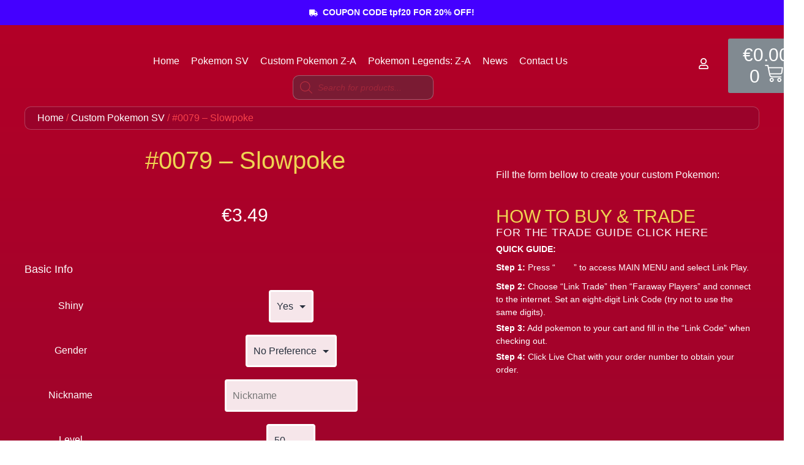

--- FILE ---
content_type: text/html; charset=UTF-8
request_url: https://thepokefactory.com/product/079-slowpoke/
body_size: 89441
content:
<!DOCTYPE html>
<html lang="en-US">
<head><meta charset="UTF-8"><script>if(navigator.userAgent.match(/MSIE|Internet Explorer/i)||navigator.userAgent.match(/Trident\/7\..*?rv:11/i)){var href=document.location.href;if(!href.match(/[?&]nowprocket/)){if(href.indexOf("?")==-1){if(href.indexOf("#")==-1){document.location.href=href+"?nowprocket=1"}else{document.location.href=href.replace("#","?nowprocket=1#")}}else{if(href.indexOf("#")==-1){document.location.href=href+"&nowprocket=1"}else{document.location.href=href.replace("#","&nowprocket=1#")}}}}</script><script>class RocketLazyLoadScripts{constructor(w){this.v="1.2.3",this.triggerEvents=w,this.userEventHandler=this._triggerListener.bind(this),this.touchStartHandler=this._onTouchStart.bind(this),this.touchMoveHandler=this._onTouchMove.bind(this),this.touchEndHandler=this._onTouchEnd.bind(this),this.clickHandler=this._onClick.bind(this),this.interceptedClicks=[],window.addEventListener("pageshow",t=>{this.persisted=t.persisted}),window.addEventListener("DOMContentLoaded",()=>{this._preconnect3rdParties()}),this.delayedScripts={normal:[],async:[],defer:[]},this.trash=[],this.allJQueries=[]}_addUserInteractionListener(t){if(document.hidden){t._triggerListener();return}this.triggerEvents.forEach(e=>window.addEventListener(e,t.userEventHandler,{passive:!0})),window.addEventListener("touchstart",t.touchStartHandler,{passive:!0}),window.addEventListener("mousedown",t.touchStartHandler),document.addEventListener("visibilitychange",t.userEventHandler)}_removeUserInteractionListener(){this.triggerEvents.forEach(t=>window.removeEventListener(t,this.userEventHandler,{passive:!0})),document.removeEventListener("visibilitychange",this.userEventHandler)}_onTouchStart(t){"HTML"!==t.target.tagName&&(window.addEventListener("touchend",this.touchEndHandler),window.addEventListener("mouseup",this.touchEndHandler),window.addEventListener("touchmove",this.touchMoveHandler,{passive:!0}),window.addEventListener("mousemove",this.touchMoveHandler),t.target.addEventListener("click",this.clickHandler),this._renameDOMAttribute(t.target,"onclick","rocket-onclick"),this._pendingClickStarted())}_onTouchMove(t){window.removeEventListener("touchend",this.touchEndHandler),window.removeEventListener("mouseup",this.touchEndHandler),window.removeEventListener("touchmove",this.touchMoveHandler,{passive:!0}),window.removeEventListener("mousemove",this.touchMoveHandler),t.target.removeEventListener("click",this.clickHandler),this._renameDOMAttribute(t.target,"rocket-onclick","onclick"),this._pendingClickFinished()}_onTouchEnd(t){window.removeEventListener("touchend",this.touchEndHandler),window.removeEventListener("mouseup",this.touchEndHandler),window.removeEventListener("touchmove",this.touchMoveHandler,{passive:!0}),window.removeEventListener("mousemove",this.touchMoveHandler)}_onClick(t){t.target.removeEventListener("click",this.clickHandler),this._renameDOMAttribute(t.target,"rocket-onclick","onclick"),this.interceptedClicks.push(t),t.preventDefault(),t.stopPropagation(),t.stopImmediatePropagation(),this._pendingClickFinished()}_replayClicks(){window.removeEventListener("touchstart",this.touchStartHandler,{passive:!0}),window.removeEventListener("mousedown",this.touchStartHandler),this.interceptedClicks.forEach(t=>{t.target.dispatchEvent(new MouseEvent("click",{view:t.view,bubbles:!0,cancelable:!0}))})}_waitForPendingClicks(){return new Promise(t=>{this._isClickPending?this._pendingClickFinished=t:t()})}_pendingClickStarted(){this._isClickPending=!0}_pendingClickFinished(){this._isClickPending=!1}_renameDOMAttribute(t,e,r){t.hasAttribute&&t.hasAttribute(e)&&(event.target.setAttribute(r,event.target.getAttribute(e)),event.target.removeAttribute(e))}_triggerListener(){this._removeUserInteractionListener(this),"loading"===document.readyState?document.addEventListener("DOMContentLoaded",this._loadEverythingNow.bind(this)):this._loadEverythingNow()}_preconnect3rdParties(){let t=[];document.querySelectorAll("script[type=rocketlazyloadscript]").forEach(e=>{if(e.hasAttribute("src")){let r=new URL(e.src).origin;r!==location.origin&&t.push({src:r,crossOrigin:e.crossOrigin||"module"===e.getAttribute("data-rocket-type")})}}),t=[...new Map(t.map(t=>[JSON.stringify(t),t])).values()],this._batchInjectResourceHints(t,"preconnect")}async _loadEverythingNow(){this.lastBreath=Date.now(),this._delayEventListeners(this),this._delayJQueryReady(this),this._handleDocumentWrite(),this._registerAllDelayedScripts(),this._preloadAllScripts(),await this._loadScriptsFromList(this.delayedScripts.normal),await this._loadScriptsFromList(this.delayedScripts.defer),await this._loadScriptsFromList(this.delayedScripts.async);try{await this._triggerDOMContentLoaded(),await this._triggerWindowLoad()}catch(t){console.error(t)}window.dispatchEvent(new Event("rocket-allScriptsLoaded")),this._waitForPendingClicks().then(()=>{this._replayClicks()}),this._emptyTrash()}_registerAllDelayedScripts(){document.querySelectorAll("script[type=rocketlazyloadscript]").forEach(t=>{t.hasAttribute("data-rocket-src")?t.hasAttribute("async")&&!1!==t.async?this.delayedScripts.async.push(t):t.hasAttribute("defer")&&!1!==t.defer||"module"===t.getAttribute("data-rocket-type")?this.delayedScripts.defer.push(t):this.delayedScripts.normal.push(t):this.delayedScripts.normal.push(t)})}async _transformScript(t){return new Promise((await this._littleBreath(),navigator.userAgent.indexOf("Firefox/")>0||""===navigator.vendor)?e=>{let r=document.createElement("script");[...t.attributes].forEach(t=>{let e=t.nodeName;"type"!==e&&("data-rocket-type"===e&&(e="type"),"data-rocket-src"===e&&(e="src"),r.setAttribute(e,t.nodeValue))}),t.text&&(r.text=t.text),r.hasAttribute("src")?(r.addEventListener("load",e),r.addEventListener("error",e)):(r.text=t.text,e());try{t.parentNode.replaceChild(r,t)}catch(i){e()}}:async e=>{function r(){t.setAttribute("data-rocket-status","failed"),e()}try{let i=t.getAttribute("data-rocket-type"),n=t.getAttribute("data-rocket-src");t.text,i?(t.type=i,t.removeAttribute("data-rocket-type")):t.removeAttribute("type"),t.addEventListener("load",function r(){t.setAttribute("data-rocket-status","executed"),e()}),t.addEventListener("error",r),n?(t.removeAttribute("data-rocket-src"),t.src=n):t.src="data:text/javascript;base64,"+window.btoa(unescape(encodeURIComponent(t.text)))}catch(s){r()}})}async _loadScriptsFromList(t){let e=t.shift();return e&&e.isConnected?(await this._transformScript(e),this._loadScriptsFromList(t)):Promise.resolve()}_preloadAllScripts(){this._batchInjectResourceHints([...this.delayedScripts.normal,...this.delayedScripts.defer,...this.delayedScripts.async],"preload")}_batchInjectResourceHints(t,e){var r=document.createDocumentFragment();t.forEach(t=>{let i=t.getAttribute&&t.getAttribute("data-rocket-src")||t.src;if(i){let n=document.createElement("link");n.href=i,n.rel=e,"preconnect"!==e&&(n.as="script"),t.getAttribute&&"module"===t.getAttribute("data-rocket-type")&&(n.crossOrigin=!0),t.crossOrigin&&(n.crossOrigin=t.crossOrigin),t.integrity&&(n.integrity=t.integrity),r.appendChild(n),this.trash.push(n)}}),document.head.appendChild(r)}_delayEventListeners(t){let e={};function r(t,r){!function t(r){!e[r]&&(e[r]={originalFunctions:{add:r.addEventListener,remove:r.removeEventListener},eventsToRewrite:[]},r.addEventListener=function(){arguments[0]=i(arguments[0]),e[r].originalFunctions.add.apply(r,arguments)},r.removeEventListener=function(){arguments[0]=i(arguments[0]),e[r].originalFunctions.remove.apply(r,arguments)});function i(t){return e[r].eventsToRewrite.indexOf(t)>=0?"rocket-"+t:t}}(t),e[t].eventsToRewrite.push(r)}function i(t,e){let r=t[e];Object.defineProperty(t,e,{get:()=>r||function(){},set(i){t["rocket"+e]=r=i}})}r(document,"DOMContentLoaded"),r(window,"DOMContentLoaded"),r(window,"load"),r(window,"pageshow"),r(document,"readystatechange"),i(document,"onreadystatechange"),i(window,"onload"),i(window,"onpageshow")}_delayJQueryReady(t){let e;function r(r){if(r&&r.fn&&!t.allJQueries.includes(r)){r.fn.ready=r.fn.init.prototype.ready=function(e){return t.domReadyFired?e.bind(document)(r):document.addEventListener("rocket-DOMContentLoaded",()=>e.bind(document)(r)),r([])};let i=r.fn.on;r.fn.on=r.fn.init.prototype.on=function(){if(this[0]===window){function t(t){return t.split(" ").map(t=>"load"===t||0===t.indexOf("load.")?"rocket-jquery-load":t).join(" ")}"string"==typeof arguments[0]||arguments[0]instanceof String?arguments[0]=t(arguments[0]):"object"==typeof arguments[0]&&Object.keys(arguments[0]).forEach(e=>{let r=arguments[0][e];delete arguments[0][e],arguments[0][t(e)]=r})}return i.apply(this,arguments),this},t.allJQueries.push(r)}e=r}r(window.jQuery),Object.defineProperty(window,"jQuery",{get:()=>e,set(t){r(t)}})}async _triggerDOMContentLoaded(){this.domReadyFired=!0,await this._littleBreath(),document.dispatchEvent(new Event("rocket-DOMContentLoaded")),await this._littleBreath(),window.dispatchEvent(new Event("rocket-DOMContentLoaded")),await this._littleBreath(),document.dispatchEvent(new Event("rocket-readystatechange")),await this._littleBreath(),document.rocketonreadystatechange&&document.rocketonreadystatechange()}async _triggerWindowLoad(){await this._littleBreath(),window.dispatchEvent(new Event("rocket-load")),await this._littleBreath(),window.rocketonload&&window.rocketonload(),await this._littleBreath(),this.allJQueries.forEach(t=>t(window).trigger("rocket-jquery-load")),await this._littleBreath();let t=new Event("rocket-pageshow");t.persisted=this.persisted,window.dispatchEvent(t),await this._littleBreath(),window.rocketonpageshow&&window.rocketonpageshow({persisted:this.persisted})}_handleDocumentWrite(){let t=new Map;document.write=document.writeln=function(e){let r=document.currentScript;r||console.error("WPRocket unable to document.write this: "+e);let i=document.createRange(),n=r.parentElement,s=t.get(r);void 0===s&&(s=r.nextSibling,t.set(r,s));let a=document.createDocumentFragment();i.setStart(a,0),a.appendChild(i.createContextualFragment(e)),n.insertBefore(a,s)}}async _littleBreath(){Date.now()-this.lastBreath>45&&(await this._requestAnimFrame(),this.lastBreath=Date.now())}async _requestAnimFrame(){return document.hidden?new Promise(t=>setTimeout(t)):new Promise(t=>requestAnimationFrame(t))}_emptyTrash(){this.trash.forEach(t=>t.remove())}static run(){var w = /metrix|137.0.0.0/i.test(navigator.userAgent) ? null : new RocketLazyLoadScripts(["pageshow"]);w._addUserInteractionListener(w)}}RocketLazyLoadScripts.run();</script>
	
	<meta name="viewport" content="width=device-width, initial-scale=1.0, viewport-fit=cover" />		<meta name='robots' content='index, follow, max-image-preview:large, max-snippet:-1, max-video-preview:-1' />

<!-- Google Tag Manager for WordPress by gtm4wp.com -->
<script data-cfasync="false" data-pagespeed-no-defer>
	var gtm4wp_datalayer_name = "dataLayer";
	var dataLayer = dataLayer || [];
	const gtm4wp_use_sku_instead = false;
	const gtm4wp_id_prefix = '';
	const gtm4wp_remarketing = false;
	const gtm4wp_eec = true;
	const gtm4wp_classicec = false;
	const gtm4wp_currency = 'EUR';
	const gtm4wp_product_per_impression = 10;
	const gtm4wp_needs_shipping_address = false;
	const gtm4wp_business_vertical = 'retail';
	const gtm4wp_business_vertical_id = 'id';
</script>
<!-- End Google Tag Manager for WordPress by gtm4wp.com -->
	<!-- This site is optimized with the Yoast SEO plugin v20.3 - https://yoast.com/wordpress/plugins/seo/ -->
	<title>#0079 - Slowpoke - ThePokeFactory</title>
	<link rel="canonical" href="https://thepokefactory.com/product/079-slowpoke/" />
	<meta property="og:locale" content="en_US" />
	<meta property="og:type" content="article" />
	<meta property="og:title" content="#0079 - Slowpoke - ThePokeFactory" />
	<meta property="og:description" content="Fill the form bellow to create your custom Pokemon:" />
	<meta property="og:url" content="https://thepokefactory.com/product/079-slowpoke/" />
	<meta property="og:site_name" content="ThePokeFactory" />
	<meta property="article:publisher" content="https://www.facebook.com/thepokefactorypage/" />
	<meta property="article:modified_time" content="2025-11-25T20:10:23+00:00" />
	<meta property="og:image" content="https://thepokefactory.com/wp-content/uploads/2022/11/pm0079_00_00_00_big.png" />
	<meta property="og:image:width" content="256" />
	<meta property="og:image:height" content="256" />
	<meta property="og:image:type" content="image/png" />
	<meta name="twitter:card" content="summary_large_image" />
	<script type="application/ld+json" class="yoast-schema-graph">{"@context":"https://schema.org","@graph":[{"@type":"WebPage","@id":"https://thepokefactory.com/product/079-slowpoke/","url":"https://thepokefactory.com/product/079-slowpoke/","name":"#0079 - Slowpoke - ThePokeFactory","isPartOf":{"@id":"https://thepokefactory.com/#website"},"primaryImageOfPage":{"@id":"https://thepokefactory.com/product/079-slowpoke/#primaryimage"},"image":{"@id":"https://thepokefactory.com/product/079-slowpoke/#primaryimage"},"thumbnailUrl":"https://thepokefactory.com/wp-content/uploads/2022/11/pm0079_00_00_00_big.png","datePublished":"2022-11-15T10:37:23+00:00","dateModified":"2025-11-25T20:10:23+00:00","breadcrumb":{"@id":"https://thepokefactory.com/product/079-slowpoke/#breadcrumb"},"inLanguage":"en-US","potentialAction":[{"@type":"ReadAction","target":["https://thepokefactory.com/product/079-slowpoke/"]}]},{"@type":"ImageObject","inLanguage":"en-US","@id":"https://thepokefactory.com/product/079-slowpoke/#primaryimage","url":"https://thepokefactory.com/wp-content/uploads/2022/11/pm0079_00_00_00_big.png","contentUrl":"https://thepokefactory.com/wp-content/uploads/2022/11/pm0079_00_00_00_big.png","width":256,"height":256},{"@type":"BreadcrumbList","@id":"https://thepokefactory.com/product/079-slowpoke/#breadcrumb","itemListElement":[{"@type":"ListItem","position":1,"name":"Home","item":"https://thepokefactory.com/"},{"@type":"ListItem","position":2,"name":"Shop","item":"https://thepokefactory.com/shop/"},{"@type":"ListItem","position":3,"name":"#0079 &#8211; Slowpoke"}]},{"@type":"WebSite","@id":"https://thepokefactory.com/#website","url":"https://thepokefactory.com/","name":"ThePokeFactory","description":"","publisher":{"@id":"https://thepokefactory.com/#organization"},"potentialAction":[{"@type":"SearchAction","target":{"@type":"EntryPoint","urlTemplate":"https://thepokefactory.com/?s={search_term_string}"},"query-input":"required name=search_term_string"}],"inLanguage":"en-US"},{"@type":"Organization","@id":"https://thepokefactory.com/#organization","name":"ThePokeFactory","url":"https://thepokefactory.com/","logo":{"@type":"ImageObject","inLanguage":"en-US","@id":"https://thepokefactory.com/#/schema/logo/image/","url":"https://thepokefactory.com/wp-content/uploads/2022/07/tpf_logo_4000x4000_20931765-4e25-4c7f-8467-3637f3fae453-scaled.webp","contentUrl":"https://thepokefactory.com/wp-content/uploads/2022/07/tpf_logo_4000x4000_20931765-4e25-4c7f-8467-3637f3fae453-scaled.webp","width":2048,"height":2048,"caption":"ThePokeFactory"},"image":{"@id":"https://thepokefactory.com/#/schema/logo/image/"},"sameAs":["https://www.facebook.com/thepokefactorypage/","https://www.instagram.com/thepokefactory_com/","https://www.youtube.com/channel/UCi_tKxfytkQKYNE_5QURbHA"]}]}</script>
	<!-- / Yoast SEO plugin. -->


<link rel="alternate" type="application/rss+xml" title="ThePokeFactory &raquo; Feed" href="https://thepokefactory.com/feed/" />
<link rel="alternate" type="application/rss+xml" title="ThePokeFactory &raquo; Comments Feed" href="https://thepokefactory.com/comments/feed/" />
<link rel="alternate" type="application/rss+xml" title="ThePokeFactory &raquo; #0079 &#8211; Slowpoke Comments Feed" href="https://thepokefactory.com/product/079-slowpoke/feed/" />
<script type="rocketlazyloadscript">
window._wpemojiSettings = {"baseUrl":"https:\/\/s.w.org\/images\/core\/emoji\/15.0.3\/72x72\/","ext":".png","svgUrl":"https:\/\/s.w.org\/images\/core\/emoji\/15.0.3\/svg\/","svgExt":".svg","source":{"concatemoji":"https:\/\/thepokefactory.com\/wp-includes\/js\/wp-emoji-release.min.js?ver=6.6.1"}};
/*! This file is auto-generated */
!function(i,n){var o,s,e;function c(e){try{var t={supportTests:e,timestamp:(new Date).valueOf()};sessionStorage.setItem(o,JSON.stringify(t))}catch(e){}}function p(e,t,n){e.clearRect(0,0,e.canvas.width,e.canvas.height),e.fillText(t,0,0);var t=new Uint32Array(e.getImageData(0,0,e.canvas.width,e.canvas.height).data),r=(e.clearRect(0,0,e.canvas.width,e.canvas.height),e.fillText(n,0,0),new Uint32Array(e.getImageData(0,0,e.canvas.width,e.canvas.height).data));return t.every(function(e,t){return e===r[t]})}function u(e,t,n){switch(t){case"flag":return n(e,"\ud83c\udff3\ufe0f\u200d\u26a7\ufe0f","\ud83c\udff3\ufe0f\u200b\u26a7\ufe0f")?!1:!n(e,"\ud83c\uddfa\ud83c\uddf3","\ud83c\uddfa\u200b\ud83c\uddf3")&&!n(e,"\ud83c\udff4\udb40\udc67\udb40\udc62\udb40\udc65\udb40\udc6e\udb40\udc67\udb40\udc7f","\ud83c\udff4\u200b\udb40\udc67\u200b\udb40\udc62\u200b\udb40\udc65\u200b\udb40\udc6e\u200b\udb40\udc67\u200b\udb40\udc7f");case"emoji":return!n(e,"\ud83d\udc26\u200d\u2b1b","\ud83d\udc26\u200b\u2b1b")}return!1}function f(e,t,n){var r="undefined"!=typeof WorkerGlobalScope&&self instanceof WorkerGlobalScope?new OffscreenCanvas(300,150):i.createElement("canvas"),a=r.getContext("2d",{willReadFrequently:!0}),o=(a.textBaseline="top",a.font="600 32px Arial",{});return e.forEach(function(e){o[e]=t(a,e,n)}),o}function t(e){var t=i.createElement("script");t.src=e,t.defer=!0,i.head.appendChild(t)}"undefined"!=typeof Promise&&(o="wpEmojiSettingsSupports",s=["flag","emoji"],n.supports={everything:!0,everythingExceptFlag:!0},e=new Promise(function(e){i.addEventListener("DOMContentLoaded",e,{once:!0})}),new Promise(function(t){var n=function(){try{var e=JSON.parse(sessionStorage.getItem(o));if("object"==typeof e&&"number"==typeof e.timestamp&&(new Date).valueOf()<e.timestamp+604800&&"object"==typeof e.supportTests)return e.supportTests}catch(e){}return null}();if(!n){if("undefined"!=typeof Worker&&"undefined"!=typeof OffscreenCanvas&&"undefined"!=typeof URL&&URL.createObjectURL&&"undefined"!=typeof Blob)try{var e="postMessage("+f.toString()+"("+[JSON.stringify(s),u.toString(),p.toString()].join(",")+"));",r=new Blob([e],{type:"text/javascript"}),a=new Worker(URL.createObjectURL(r),{name:"wpTestEmojiSupports"});return void(a.onmessage=function(e){c(n=e.data),a.terminate(),t(n)})}catch(e){}c(n=f(s,u,p))}t(n)}).then(function(e){for(var t in e)n.supports[t]=e[t],n.supports.everything=n.supports.everything&&n.supports[t],"flag"!==t&&(n.supports.everythingExceptFlag=n.supports.everythingExceptFlag&&n.supports[t]);n.supports.everythingExceptFlag=n.supports.everythingExceptFlag&&!n.supports.flag,n.DOMReady=!1,n.readyCallback=function(){n.DOMReady=!0}}).then(function(){return e}).then(function(){var e;n.supports.everything||(n.readyCallback(),(e=n.source||{}).concatemoji?t(e.concatemoji):e.wpemoji&&e.twemoji&&(t(e.twemoji),t(e.wpemoji)))}))}((window,document),window._wpemojiSettings);
</script>
<link rel='stylesheet' id='xt-icons-css' href='https://thepokefactory.com/wp-content/plugins/xt-woo-variation-swatches-pro/xt-framework/includes/customizer/controls/xt_icons/css/xt-icons.css?ver=2.0.4' media='all' />
<link rel='stylesheet' id='xt_framework_add-to-cart-css' href='https://thepokefactory.com/wp-content/plugins/xt-woo-variation-swatches-pro/xt-framework/includes/modules/add-to-cart/assets/css/add-to-cart.css?ver=2.0.4' media='all' />
<style id='wp-emoji-styles-inline-css'>

	img.wp-smiley, img.emoji {
		display: inline !important;
		border: none !important;
		box-shadow: none !important;
		height: 1em !important;
		width: 1em !important;
		margin: 0 0.07em !important;
		vertical-align: -0.1em !important;
		background: none !important;
		padding: 0 !important;
	}
</style>
<link rel='stylesheet' id='wp-block-library-css' href='https://thepokefactory.com/wp-includes/css/dist/block-library/style.min.css?ver=6.6.1' media='all' />
<style id='wp-block-library-inline-css'>
.has-text-align-justify{text-align:justify;}
</style>
<style id='wp-block-library-theme-inline-css'>
.wp-block-audio :where(figcaption){color:#555;font-size:13px;text-align:center}.is-dark-theme .wp-block-audio :where(figcaption){color:#ffffffa6}.wp-block-audio{margin:0 0 1em}.wp-block-code{border:1px solid #ccc;border-radius:4px;font-family:Menlo,Consolas,monaco,monospace;padding:.8em 1em}.wp-block-embed :where(figcaption){color:#555;font-size:13px;text-align:center}.is-dark-theme .wp-block-embed :where(figcaption){color:#ffffffa6}.wp-block-embed{margin:0 0 1em}.blocks-gallery-caption{color:#555;font-size:13px;text-align:center}.is-dark-theme .blocks-gallery-caption{color:#ffffffa6}:root :where(.wp-block-image figcaption){color:#555;font-size:13px;text-align:center}.is-dark-theme :root :where(.wp-block-image figcaption){color:#ffffffa6}.wp-block-image{margin:0 0 1em}.wp-block-pullquote{border-bottom:4px solid;border-top:4px solid;color:currentColor;margin-bottom:1.75em}.wp-block-pullquote cite,.wp-block-pullquote footer,.wp-block-pullquote__citation{color:currentColor;font-size:.8125em;font-style:normal;text-transform:uppercase}.wp-block-quote{border-left:.25em solid;margin:0 0 1.75em;padding-left:1em}.wp-block-quote cite,.wp-block-quote footer{color:currentColor;font-size:.8125em;font-style:normal;position:relative}.wp-block-quote.has-text-align-right{border-left:none;border-right:.25em solid;padding-left:0;padding-right:1em}.wp-block-quote.has-text-align-center{border:none;padding-left:0}.wp-block-quote.is-large,.wp-block-quote.is-style-large,.wp-block-quote.is-style-plain{border:none}.wp-block-search .wp-block-search__label{font-weight:700}.wp-block-search__button{border:1px solid #ccc;padding:.375em .625em}:where(.wp-block-group.has-background){padding:1.25em 2.375em}.wp-block-separator.has-css-opacity{opacity:.4}.wp-block-separator{border:none;border-bottom:2px solid;margin-left:auto;margin-right:auto}.wp-block-separator.has-alpha-channel-opacity{opacity:1}.wp-block-separator:not(.is-style-wide):not(.is-style-dots){width:100px}.wp-block-separator.has-background:not(.is-style-dots){border-bottom:none;height:1px}.wp-block-separator.has-background:not(.is-style-wide):not(.is-style-dots){height:2px}.wp-block-table{margin:0 0 1em}.wp-block-table td,.wp-block-table th{word-break:normal}.wp-block-table :where(figcaption){color:#555;font-size:13px;text-align:center}.is-dark-theme .wp-block-table :where(figcaption){color:#ffffffa6}.wp-block-video :where(figcaption){color:#555;font-size:13px;text-align:center}.is-dark-theme .wp-block-video :where(figcaption){color:#ffffffa6}.wp-block-video{margin:0 0 1em}:root :where(.wp-block-template-part.has-background){margin-bottom:0;margin-top:0;padding:1.25em 2.375em}
</style>
<link rel='stylesheet' id='mediaelement-css' href='https://thepokefactory.com/wp-includes/js/mediaelement/mediaelementplayer-legacy.min.css?ver=4.2.17' media='all' />
<link rel='stylesheet' id='wp-mediaelement-css' href='https://thepokefactory.com/wp-includes/js/mediaelement/wp-mediaelement.min.css?ver=6.6.1' media='all' />
<link rel='stylesheet' id='wc-blocks-vendors-style-css' href='https://thepokefactory.com/wp-content/plugins/woocommerce/packages/woocommerce-blocks/build/wc-blocks-vendors-style.css?ver=9.6.5' media='all' />
<link rel='stylesheet' id='wc-blocks-style-css' href='https://thepokefactory.com/wp-content/plugins/woocommerce/packages/woocommerce-blocks/build/wc-blocks-style.css?ver=9.6.5' media='all' />
<link rel='stylesheet' id='amazon-payments-advanced-blocks-log-out-banner-css' href='https://thepokefactory.com/wp-content/plugins/woocommerce-gateway-amazon-payments-advanced/build/style-blocks/log-out-banner/index.css?ver=1ec7f2bd2834d598db61ed1e4596c3af' media='all' />
<style id='classic-theme-styles-inline-css'>
/*! This file is auto-generated */
.wp-block-button__link{color:#fff;background-color:#32373c;border-radius:9999px;box-shadow:none;text-decoration:none;padding:calc(.667em + 2px) calc(1.333em + 2px);font-size:1.125em}.wp-block-file__button{background:#32373c;color:#fff;text-decoration:none}
</style>
<style id='global-styles-inline-css'>
:root{--wp--preset--aspect-ratio--square: 1;--wp--preset--aspect-ratio--4-3: 4/3;--wp--preset--aspect-ratio--3-4: 3/4;--wp--preset--aspect-ratio--3-2: 3/2;--wp--preset--aspect-ratio--2-3: 2/3;--wp--preset--aspect-ratio--16-9: 16/9;--wp--preset--aspect-ratio--9-16: 9/16;--wp--preset--color--black: #000000;--wp--preset--color--cyan-bluish-gray: #abb8c3;--wp--preset--color--white: #FFFFFF;--wp--preset--color--pale-pink: #f78da7;--wp--preset--color--vivid-red: #cf2e2e;--wp--preset--color--luminous-vivid-orange: #ff6900;--wp--preset--color--luminous-vivid-amber: #fcb900;--wp--preset--color--light-green-cyan: #7bdcb5;--wp--preset--color--vivid-green-cyan: #00d084;--wp--preset--color--pale-cyan-blue: #8ed1fc;--wp--preset--color--vivid-cyan-blue: #0693e3;--wp--preset--color--vivid-purple: #9b51e0;--wp--preset--color--dark-gray: #28303D;--wp--preset--color--gray: #39414D;--wp--preset--color--green: #D1E4DD;--wp--preset--color--blue: #D1DFE4;--wp--preset--color--purple: #D1D1E4;--wp--preset--color--red: #E4D1D1;--wp--preset--color--orange: #E4DAD1;--wp--preset--color--yellow: #EEEADD;--wp--preset--gradient--vivid-cyan-blue-to-vivid-purple: linear-gradient(135deg,rgba(6,147,227,1) 0%,rgb(155,81,224) 100%);--wp--preset--gradient--light-green-cyan-to-vivid-green-cyan: linear-gradient(135deg,rgb(122,220,180) 0%,rgb(0,208,130) 100%);--wp--preset--gradient--luminous-vivid-amber-to-luminous-vivid-orange: linear-gradient(135deg,rgba(252,185,0,1) 0%,rgba(255,105,0,1) 100%);--wp--preset--gradient--luminous-vivid-orange-to-vivid-red: linear-gradient(135deg,rgba(255,105,0,1) 0%,rgb(207,46,46) 100%);--wp--preset--gradient--very-light-gray-to-cyan-bluish-gray: linear-gradient(135deg,rgb(238,238,238) 0%,rgb(169,184,195) 100%);--wp--preset--gradient--cool-to-warm-spectrum: linear-gradient(135deg,rgb(74,234,220) 0%,rgb(151,120,209) 20%,rgb(207,42,186) 40%,rgb(238,44,130) 60%,rgb(251,105,98) 80%,rgb(254,248,76) 100%);--wp--preset--gradient--blush-light-purple: linear-gradient(135deg,rgb(255,206,236) 0%,rgb(152,150,240) 100%);--wp--preset--gradient--blush-bordeaux: linear-gradient(135deg,rgb(254,205,165) 0%,rgb(254,45,45) 50%,rgb(107,0,62) 100%);--wp--preset--gradient--luminous-dusk: linear-gradient(135deg,rgb(255,203,112) 0%,rgb(199,81,192) 50%,rgb(65,88,208) 100%);--wp--preset--gradient--pale-ocean: linear-gradient(135deg,rgb(255,245,203) 0%,rgb(182,227,212) 50%,rgb(51,167,181) 100%);--wp--preset--gradient--electric-grass: linear-gradient(135deg,rgb(202,248,128) 0%,rgb(113,206,126) 100%);--wp--preset--gradient--midnight: linear-gradient(135deg,rgb(2,3,129) 0%,rgb(40,116,252) 100%);--wp--preset--gradient--purple-to-yellow: linear-gradient(160deg, #D1D1E4 0%, #EEEADD 100%);--wp--preset--gradient--yellow-to-purple: linear-gradient(160deg, #EEEADD 0%, #D1D1E4 100%);--wp--preset--gradient--green-to-yellow: linear-gradient(160deg, #D1E4DD 0%, #EEEADD 100%);--wp--preset--gradient--yellow-to-green: linear-gradient(160deg, #EEEADD 0%, #D1E4DD 100%);--wp--preset--gradient--red-to-yellow: linear-gradient(160deg, #E4D1D1 0%, #EEEADD 100%);--wp--preset--gradient--yellow-to-red: linear-gradient(160deg, #EEEADD 0%, #E4D1D1 100%);--wp--preset--gradient--purple-to-red: linear-gradient(160deg, #D1D1E4 0%, #E4D1D1 100%);--wp--preset--gradient--red-to-purple: linear-gradient(160deg, #E4D1D1 0%, #D1D1E4 100%);--wp--preset--font-size--small: 18px;--wp--preset--font-size--medium: 20px;--wp--preset--font-size--large: 24px;--wp--preset--font-size--x-large: 42px;--wp--preset--font-size--extra-small: 16px;--wp--preset--font-size--normal: 20px;--wp--preset--font-size--extra-large: 40px;--wp--preset--font-size--huge: 96px;--wp--preset--font-size--gigantic: 144px;--wp--preset--spacing--20: 0.44rem;--wp--preset--spacing--30: 0.67rem;--wp--preset--spacing--40: 1rem;--wp--preset--spacing--50: 1.5rem;--wp--preset--spacing--60: 2.25rem;--wp--preset--spacing--70: 3.38rem;--wp--preset--spacing--80: 5.06rem;--wp--preset--shadow--natural: 6px 6px 9px rgba(0, 0, 0, 0.2);--wp--preset--shadow--deep: 12px 12px 50px rgba(0, 0, 0, 0.4);--wp--preset--shadow--sharp: 6px 6px 0px rgba(0, 0, 0, 0.2);--wp--preset--shadow--outlined: 6px 6px 0px -3px rgba(255, 255, 255, 1), 6px 6px rgba(0, 0, 0, 1);--wp--preset--shadow--crisp: 6px 6px 0px rgba(0, 0, 0, 1);}:where(.is-layout-flex){gap: 0.5em;}:where(.is-layout-grid){gap: 0.5em;}body .is-layout-flex{display: flex;}.is-layout-flex{flex-wrap: wrap;align-items: center;}.is-layout-flex > :is(*, div){margin: 0;}body .is-layout-grid{display: grid;}.is-layout-grid > :is(*, div){margin: 0;}:where(.wp-block-columns.is-layout-flex){gap: 2em;}:where(.wp-block-columns.is-layout-grid){gap: 2em;}:where(.wp-block-post-template.is-layout-flex){gap: 1.25em;}:where(.wp-block-post-template.is-layout-grid){gap: 1.25em;}.has-black-color{color: var(--wp--preset--color--black) !important;}.has-cyan-bluish-gray-color{color: var(--wp--preset--color--cyan-bluish-gray) !important;}.has-white-color{color: var(--wp--preset--color--white) !important;}.has-pale-pink-color{color: var(--wp--preset--color--pale-pink) !important;}.has-vivid-red-color{color: var(--wp--preset--color--vivid-red) !important;}.has-luminous-vivid-orange-color{color: var(--wp--preset--color--luminous-vivid-orange) !important;}.has-luminous-vivid-amber-color{color: var(--wp--preset--color--luminous-vivid-amber) !important;}.has-light-green-cyan-color{color: var(--wp--preset--color--light-green-cyan) !important;}.has-vivid-green-cyan-color{color: var(--wp--preset--color--vivid-green-cyan) !important;}.has-pale-cyan-blue-color{color: var(--wp--preset--color--pale-cyan-blue) !important;}.has-vivid-cyan-blue-color{color: var(--wp--preset--color--vivid-cyan-blue) !important;}.has-vivid-purple-color{color: var(--wp--preset--color--vivid-purple) !important;}.has-black-background-color{background-color: var(--wp--preset--color--black) !important;}.has-cyan-bluish-gray-background-color{background-color: var(--wp--preset--color--cyan-bluish-gray) !important;}.has-white-background-color{background-color: var(--wp--preset--color--white) !important;}.has-pale-pink-background-color{background-color: var(--wp--preset--color--pale-pink) !important;}.has-vivid-red-background-color{background-color: var(--wp--preset--color--vivid-red) !important;}.has-luminous-vivid-orange-background-color{background-color: var(--wp--preset--color--luminous-vivid-orange) !important;}.has-luminous-vivid-amber-background-color{background-color: var(--wp--preset--color--luminous-vivid-amber) !important;}.has-light-green-cyan-background-color{background-color: var(--wp--preset--color--light-green-cyan) !important;}.has-vivid-green-cyan-background-color{background-color: var(--wp--preset--color--vivid-green-cyan) !important;}.has-pale-cyan-blue-background-color{background-color: var(--wp--preset--color--pale-cyan-blue) !important;}.has-vivid-cyan-blue-background-color{background-color: var(--wp--preset--color--vivid-cyan-blue) !important;}.has-vivid-purple-background-color{background-color: var(--wp--preset--color--vivid-purple) !important;}.has-black-border-color{border-color: var(--wp--preset--color--black) !important;}.has-cyan-bluish-gray-border-color{border-color: var(--wp--preset--color--cyan-bluish-gray) !important;}.has-white-border-color{border-color: var(--wp--preset--color--white) !important;}.has-pale-pink-border-color{border-color: var(--wp--preset--color--pale-pink) !important;}.has-vivid-red-border-color{border-color: var(--wp--preset--color--vivid-red) !important;}.has-luminous-vivid-orange-border-color{border-color: var(--wp--preset--color--luminous-vivid-orange) !important;}.has-luminous-vivid-amber-border-color{border-color: var(--wp--preset--color--luminous-vivid-amber) !important;}.has-light-green-cyan-border-color{border-color: var(--wp--preset--color--light-green-cyan) !important;}.has-vivid-green-cyan-border-color{border-color: var(--wp--preset--color--vivid-green-cyan) !important;}.has-pale-cyan-blue-border-color{border-color: var(--wp--preset--color--pale-cyan-blue) !important;}.has-vivid-cyan-blue-border-color{border-color: var(--wp--preset--color--vivid-cyan-blue) !important;}.has-vivid-purple-border-color{border-color: var(--wp--preset--color--vivid-purple) !important;}.has-vivid-cyan-blue-to-vivid-purple-gradient-background{background: var(--wp--preset--gradient--vivid-cyan-blue-to-vivid-purple) !important;}.has-light-green-cyan-to-vivid-green-cyan-gradient-background{background: var(--wp--preset--gradient--light-green-cyan-to-vivid-green-cyan) !important;}.has-luminous-vivid-amber-to-luminous-vivid-orange-gradient-background{background: var(--wp--preset--gradient--luminous-vivid-amber-to-luminous-vivid-orange) !important;}.has-luminous-vivid-orange-to-vivid-red-gradient-background{background: var(--wp--preset--gradient--luminous-vivid-orange-to-vivid-red) !important;}.has-very-light-gray-to-cyan-bluish-gray-gradient-background{background: var(--wp--preset--gradient--very-light-gray-to-cyan-bluish-gray) !important;}.has-cool-to-warm-spectrum-gradient-background{background: var(--wp--preset--gradient--cool-to-warm-spectrum) !important;}.has-blush-light-purple-gradient-background{background: var(--wp--preset--gradient--blush-light-purple) !important;}.has-blush-bordeaux-gradient-background{background: var(--wp--preset--gradient--blush-bordeaux) !important;}.has-luminous-dusk-gradient-background{background: var(--wp--preset--gradient--luminous-dusk) !important;}.has-pale-ocean-gradient-background{background: var(--wp--preset--gradient--pale-ocean) !important;}.has-electric-grass-gradient-background{background: var(--wp--preset--gradient--electric-grass) !important;}.has-midnight-gradient-background{background: var(--wp--preset--gradient--midnight) !important;}.has-small-font-size{font-size: var(--wp--preset--font-size--small) !important;}.has-medium-font-size{font-size: var(--wp--preset--font-size--medium) !important;}.has-large-font-size{font-size: var(--wp--preset--font-size--large) !important;}.has-x-large-font-size{font-size: var(--wp--preset--font-size--x-large) !important;}
:where(.wp-block-post-template.is-layout-flex){gap: 1.25em;}:where(.wp-block-post-template.is-layout-grid){gap: 1.25em;}
:where(.wp-block-columns.is-layout-flex){gap: 2em;}:where(.wp-block-columns.is-layout-grid){gap: 2em;}
:root :where(.wp-block-pullquote){font-size: 1.5em;line-height: 1.6;}
</style>
<link rel='stylesheet' id='spbcta-stylesheet-front-css' href='https://thepokefactory.com/wp-content/plugins/coupon-reveal-button/css/spbcta-stylesheet-front.css?ver=1.2.5' media='all' />
<link rel='stylesheet' id='delivery-guy-css' href='https://thepokefactory.com/wp-content/plugins/delivery-guy/public/css/delivery-guy-public.css?ver=1.0.0' media='all' />
<link rel='stylesheet' id='cn-custom.css-css' href='https://thepokefactory.com/wp-content/plugins/delivery-guy/public/../cn_package/css/cn-custom.css?ver=1.0.0' media='all' />
<link rel='stylesheet' id='cn-grid-css' href='https://thepokefactory.com/wp-content/plugins/delivery-guy/public/../cn_package/css/cn-grid.css?ver=1.0.0' media='all' />
<link rel='stylesheet' id='photoswipe-css' href='https://thepokefactory.com/wp-content/plugins/woocommerce/assets/css/photoswipe/photoswipe.min.css?ver=7.5.0' media='all' />
<link rel='stylesheet' id='photoswipe-default-skin-css' href='https://thepokefactory.com/wp-content/plugins/woocommerce/assets/css/photoswipe/default-skin/default-skin.min.css?ver=7.5.0' media='all' />
<link rel='stylesheet' id='woocommerce-layout-css' href='https://thepokefactory.com/wp-content/plugins/woocommerce/assets/css/woocommerce-layout.css?ver=7.5.0' media='all' />
<style id='woocommerce-layout-inline-css'>

	.infinite-scroll .woocommerce-pagination {
		display: none;
	}
</style>
<link rel='stylesheet' id='woocommerce-smallscreen-css' href='https://thepokefactory.com/wp-content/plugins/woocommerce/assets/css/woocommerce-smallscreen.css?ver=7.5.0' media='only screen and (max-width: 768px)' />
<link rel='stylesheet' id='woocommerce-general-css' href='//thepokefactory.com/wp-content/plugins/woocommerce/assets/css/twenty-twenty-one.css?ver=7.5.0' media='all' />
<style id='woocommerce-inline-inline-css'>
.woocommerce form .form-row .required { visibility: visible; }
</style>
<link rel='stylesheet' id='ivory-search-styles-css' href='https://thepokefactory.com/wp-content/plugins/add-search-to-menu/public/css/ivory-search.min.css?ver=5.5' media='all' />
<link rel='stylesheet' id='gateway-css' href='https://thepokefactory.com/wp-content/plugins/woocommerce-paypal-payments/modules/ppcp-button/assets/css/gateway.css?ver=2.4.2' media='all' />
<link rel='stylesheet' id='xtfw_notice-css' href='https://thepokefactory.com/wp-content/plugins/xt-woo-variation-swatches-pro/xt-framework/includes/notices/assets/css/frontend-notices.css?ver=2.0.4' media='all' />
<link rel='stylesheet' id='xt-woo-variation-swatches-css' href='https://thepokefactory.com/wp-content/plugins/xt-woo-variation-swatches-pro/public/assets/css/frontend.css?ver=1.8.0' media='all' />
<link rel='stylesheet' id='dgwt-wcas-style-css' href='https://thepokefactory.com/wp-content/plugins/ajax-search-for-woocommerce/assets/css/style.min.css?ver=1.22.3' media='all' />
<link rel='stylesheet' id='parent-style-css' href='https://thepokefactory.com/wp-content/themes/twentytwentyone/style.css?ver=6.6.1' media='all' />
<link rel='stylesheet' id='child-style-css' href='https://thepokefactory.com/wp-content/themes/the-poke-factory/style.css?ver=6.6.1' media='all' />
<link rel='stylesheet' id='twenty-twenty-one-style-css' href='https://thepokefactory.com/wp-content/themes/twentytwentyone/style.css?ver=6.6.1' media='all' />
<style id='twenty-twenty-one-style-inline-css'>
:root{--global--color-background: #121341;--global--color-primary: #fff;--global--color-secondary: #fff;--button--color-background: #fff;--button--color-text-hover: #fff;--table--stripes-border-color: rgba(240, 240, 240, 0.15);--table--stripes-background-color: rgba(240, 240, 240, 0.15);}
</style>
<link rel='stylesheet' id='twenty-twenty-one-print-style-css' href='https://thepokefactory.com/wp-content/themes/twentytwentyone/assets/css/print.css?ver=6.6.1' media='print' />
<link rel='stylesheet' id='twentytwentyone-jetpack-css' href='https://thepokefactory.com/wp-content/plugins/jetpack/modules/theme-tools/compat/twentytwentyone.css?ver=11.9.2' media='all' />
<link rel='stylesheet' id='elementor-frontend-css' href='https://thepokefactory.com/wp-content/plugins/elementor/assets/css/frontend-lite.min.css?ver=3.11.5' media='all' />
<style id='elementor-frontend-inline-css'>
@-webkit-keyframes ha_fadeIn{0%{opacity:0}to{opacity:1}}@keyframes ha_fadeIn{0%{opacity:0}to{opacity:1}}@-webkit-keyframes ha_zoomIn{0%{opacity:0;-webkit-transform:scale3d(.3,.3,.3);transform:scale3d(.3,.3,.3)}50%{opacity:1}}@keyframes ha_zoomIn{0%{opacity:0;-webkit-transform:scale3d(.3,.3,.3);transform:scale3d(.3,.3,.3)}50%{opacity:1}}@-webkit-keyframes ha_rollIn{0%{opacity:0;-webkit-transform:translate3d(-100%,0,0) rotate3d(0,0,1,-120deg);transform:translate3d(-100%,0,0) rotate3d(0,0,1,-120deg)}to{opacity:1}}@keyframes ha_rollIn{0%{opacity:0;-webkit-transform:translate3d(-100%,0,0) rotate3d(0,0,1,-120deg);transform:translate3d(-100%,0,0) rotate3d(0,0,1,-120deg)}to{opacity:1}}@-webkit-keyframes ha_bounce{0%,20%,53%,to{-webkit-animation-timing-function:cubic-bezier(.215,.61,.355,1);animation-timing-function:cubic-bezier(.215,.61,.355,1)}40%,43%{-webkit-transform:translate3d(0,-30px,0) scaleY(1.1);transform:translate3d(0,-30px,0) scaleY(1.1);-webkit-animation-timing-function:cubic-bezier(.755,.05,.855,.06);animation-timing-function:cubic-bezier(.755,.05,.855,.06)}70%{-webkit-transform:translate3d(0,-15px,0) scaleY(1.05);transform:translate3d(0,-15px,0) scaleY(1.05);-webkit-animation-timing-function:cubic-bezier(.755,.05,.855,.06);animation-timing-function:cubic-bezier(.755,.05,.855,.06)}80%{-webkit-transition-timing-function:cubic-bezier(.215,.61,.355,1);transition-timing-function:cubic-bezier(.215,.61,.355,1);-webkit-transform:translate3d(0,0,0) scaleY(.95);transform:translate3d(0,0,0) scaleY(.95)}90%{-webkit-transform:translate3d(0,-4px,0) scaleY(1.02);transform:translate3d(0,-4px,0) scaleY(1.02)}}@keyframes ha_bounce{0%,20%,53%,to{-webkit-animation-timing-function:cubic-bezier(.215,.61,.355,1);animation-timing-function:cubic-bezier(.215,.61,.355,1)}40%,43%{-webkit-transform:translate3d(0,-30px,0) scaleY(1.1);transform:translate3d(0,-30px,0) scaleY(1.1);-webkit-animation-timing-function:cubic-bezier(.755,.05,.855,.06);animation-timing-function:cubic-bezier(.755,.05,.855,.06)}70%{-webkit-transform:translate3d(0,-15px,0) scaleY(1.05);transform:translate3d(0,-15px,0) scaleY(1.05);-webkit-animation-timing-function:cubic-bezier(.755,.05,.855,.06);animation-timing-function:cubic-bezier(.755,.05,.855,.06)}80%{-webkit-transition-timing-function:cubic-bezier(.215,.61,.355,1);transition-timing-function:cubic-bezier(.215,.61,.355,1);-webkit-transform:translate3d(0,0,0) scaleY(.95);transform:translate3d(0,0,0) scaleY(.95)}90%{-webkit-transform:translate3d(0,-4px,0) scaleY(1.02);transform:translate3d(0,-4px,0) scaleY(1.02)}}@-webkit-keyframes ha_bounceIn{0%,20%,40%,60%,80%,to{-webkit-animation-timing-function:cubic-bezier(.215,.61,.355,1);animation-timing-function:cubic-bezier(.215,.61,.355,1)}0%{opacity:0;-webkit-transform:scale3d(.3,.3,.3);transform:scale3d(.3,.3,.3)}20%{-webkit-transform:scale3d(1.1,1.1,1.1);transform:scale3d(1.1,1.1,1.1)}40%{-webkit-transform:scale3d(.9,.9,.9);transform:scale3d(.9,.9,.9)}60%{opacity:1;-webkit-transform:scale3d(1.03,1.03,1.03);transform:scale3d(1.03,1.03,1.03)}80%{-webkit-transform:scale3d(.97,.97,.97);transform:scale3d(.97,.97,.97)}to{opacity:1}}@keyframes ha_bounceIn{0%,20%,40%,60%,80%,to{-webkit-animation-timing-function:cubic-bezier(.215,.61,.355,1);animation-timing-function:cubic-bezier(.215,.61,.355,1)}0%{opacity:0;-webkit-transform:scale3d(.3,.3,.3);transform:scale3d(.3,.3,.3)}20%{-webkit-transform:scale3d(1.1,1.1,1.1);transform:scale3d(1.1,1.1,1.1)}40%{-webkit-transform:scale3d(.9,.9,.9);transform:scale3d(.9,.9,.9)}60%{opacity:1;-webkit-transform:scale3d(1.03,1.03,1.03);transform:scale3d(1.03,1.03,1.03)}80%{-webkit-transform:scale3d(.97,.97,.97);transform:scale3d(.97,.97,.97)}to{opacity:1}}@-webkit-keyframes ha_flipInX{0%{opacity:0;-webkit-transform:perspective(400px) rotate3d(1,0,0,90deg);transform:perspective(400px) rotate3d(1,0,0,90deg);-webkit-animation-timing-function:ease-in;animation-timing-function:ease-in}40%{-webkit-transform:perspective(400px) rotate3d(1,0,0,-20deg);transform:perspective(400px) rotate3d(1,0,0,-20deg);-webkit-animation-timing-function:ease-in;animation-timing-function:ease-in}60%{opacity:1;-webkit-transform:perspective(400px) rotate3d(1,0,0,10deg);transform:perspective(400px) rotate3d(1,0,0,10deg)}80%{-webkit-transform:perspective(400px) rotate3d(1,0,0,-5deg);transform:perspective(400px) rotate3d(1,0,0,-5deg)}}@keyframes ha_flipInX{0%{opacity:0;-webkit-transform:perspective(400px) rotate3d(1,0,0,90deg);transform:perspective(400px) rotate3d(1,0,0,90deg);-webkit-animation-timing-function:ease-in;animation-timing-function:ease-in}40%{-webkit-transform:perspective(400px) rotate3d(1,0,0,-20deg);transform:perspective(400px) rotate3d(1,0,0,-20deg);-webkit-animation-timing-function:ease-in;animation-timing-function:ease-in}60%{opacity:1;-webkit-transform:perspective(400px) rotate3d(1,0,0,10deg);transform:perspective(400px) rotate3d(1,0,0,10deg)}80%{-webkit-transform:perspective(400px) rotate3d(1,0,0,-5deg);transform:perspective(400px) rotate3d(1,0,0,-5deg)}}@-webkit-keyframes ha_flipInY{0%{opacity:0;-webkit-transform:perspective(400px) rotate3d(0,1,0,90deg);transform:perspective(400px) rotate3d(0,1,0,90deg);-webkit-animation-timing-function:ease-in;animation-timing-function:ease-in}40%{-webkit-transform:perspective(400px) rotate3d(0,1,0,-20deg);transform:perspective(400px) rotate3d(0,1,0,-20deg);-webkit-animation-timing-function:ease-in;animation-timing-function:ease-in}60%{opacity:1;-webkit-transform:perspective(400px) rotate3d(0,1,0,10deg);transform:perspective(400px) rotate3d(0,1,0,10deg)}80%{-webkit-transform:perspective(400px) rotate3d(0,1,0,-5deg);transform:perspective(400px) rotate3d(0,1,0,-5deg)}}@keyframes ha_flipInY{0%{opacity:0;-webkit-transform:perspective(400px) rotate3d(0,1,0,90deg);transform:perspective(400px) rotate3d(0,1,0,90deg);-webkit-animation-timing-function:ease-in;animation-timing-function:ease-in}40%{-webkit-transform:perspective(400px) rotate3d(0,1,0,-20deg);transform:perspective(400px) rotate3d(0,1,0,-20deg);-webkit-animation-timing-function:ease-in;animation-timing-function:ease-in}60%{opacity:1;-webkit-transform:perspective(400px) rotate3d(0,1,0,10deg);transform:perspective(400px) rotate3d(0,1,0,10deg)}80%{-webkit-transform:perspective(400px) rotate3d(0,1,0,-5deg);transform:perspective(400px) rotate3d(0,1,0,-5deg)}}@-webkit-keyframes ha_swing{20%{-webkit-transform:rotate3d(0,0,1,15deg);transform:rotate3d(0,0,1,15deg)}40%{-webkit-transform:rotate3d(0,0,1,-10deg);transform:rotate3d(0,0,1,-10deg)}60%{-webkit-transform:rotate3d(0,0,1,5deg);transform:rotate3d(0,0,1,5deg)}80%{-webkit-transform:rotate3d(0,0,1,-5deg);transform:rotate3d(0,0,1,-5deg)}}@keyframes ha_swing{20%{-webkit-transform:rotate3d(0,0,1,15deg);transform:rotate3d(0,0,1,15deg)}40%{-webkit-transform:rotate3d(0,0,1,-10deg);transform:rotate3d(0,0,1,-10deg)}60%{-webkit-transform:rotate3d(0,0,1,5deg);transform:rotate3d(0,0,1,5deg)}80%{-webkit-transform:rotate3d(0,0,1,-5deg);transform:rotate3d(0,0,1,-5deg)}}@-webkit-keyframes ha_slideInDown{0%{visibility:visible;-webkit-transform:translate3d(0,-100%,0);transform:translate3d(0,-100%,0)}}@keyframes ha_slideInDown{0%{visibility:visible;-webkit-transform:translate3d(0,-100%,0);transform:translate3d(0,-100%,0)}}@-webkit-keyframes ha_slideInUp{0%{visibility:visible;-webkit-transform:translate3d(0,100%,0);transform:translate3d(0,100%,0)}}@keyframes ha_slideInUp{0%{visibility:visible;-webkit-transform:translate3d(0,100%,0);transform:translate3d(0,100%,0)}}@-webkit-keyframes ha_slideInLeft{0%{visibility:visible;-webkit-transform:translate3d(-100%,0,0);transform:translate3d(-100%,0,0)}}@keyframes ha_slideInLeft{0%{visibility:visible;-webkit-transform:translate3d(-100%,0,0);transform:translate3d(-100%,0,0)}}@-webkit-keyframes ha_slideInRight{0%{visibility:visible;-webkit-transform:translate3d(100%,0,0);transform:translate3d(100%,0,0)}}@keyframes ha_slideInRight{0%{visibility:visible;-webkit-transform:translate3d(100%,0,0);transform:translate3d(100%,0,0)}}.ha_fadeIn{-webkit-animation-name:ha_fadeIn;animation-name:ha_fadeIn}.ha_zoomIn{-webkit-animation-name:ha_zoomIn;animation-name:ha_zoomIn}.ha_rollIn{-webkit-animation-name:ha_rollIn;animation-name:ha_rollIn}.ha_bounce{-webkit-transform-origin:center bottom;-ms-transform-origin:center bottom;transform-origin:center bottom;-webkit-animation-name:ha_bounce;animation-name:ha_bounce}.ha_bounceIn{-webkit-animation-name:ha_bounceIn;animation-name:ha_bounceIn;-webkit-animation-duration:.75s;-webkit-animation-duration:calc(var(--animate-duration)*.75);animation-duration:.75s;animation-duration:calc(var(--animate-duration)*.75)}.ha_flipInX,.ha_flipInY{-webkit-animation-name:ha_flipInX;animation-name:ha_flipInX;-webkit-backface-visibility:visible!important;backface-visibility:visible!important}.ha_flipInY{-webkit-animation-name:ha_flipInY;animation-name:ha_flipInY}.ha_swing{-webkit-transform-origin:top center;-ms-transform-origin:top center;transform-origin:top center;-webkit-animation-name:ha_swing;animation-name:ha_swing}.ha_slideInDown{-webkit-animation-name:ha_slideInDown;animation-name:ha_slideInDown}.ha_slideInUp{-webkit-animation-name:ha_slideInUp;animation-name:ha_slideInUp}.ha_slideInLeft{-webkit-animation-name:ha_slideInLeft;animation-name:ha_slideInLeft}.ha_slideInRight{-webkit-animation-name:ha_slideInRight;animation-name:ha_slideInRight}.ha-css-transform-yes{-webkit-transition-duration:var(--ha-tfx-transition-duration, .2s);transition-duration:var(--ha-tfx-transition-duration, .2s);-webkit-transition-property:-webkit-transform;transition-property:transform;transition-property:transform,-webkit-transform;-webkit-transform:translate(var(--ha-tfx-translate-x, 0),var(--ha-tfx-translate-y, 0)) scale(var(--ha-tfx-scale-x, 1),var(--ha-tfx-scale-y, 1)) skew(var(--ha-tfx-skew-x, 0),var(--ha-tfx-skew-y, 0)) rotateX(var(--ha-tfx-rotate-x, 0)) rotateY(var(--ha-tfx-rotate-y, 0)) rotateZ(var(--ha-tfx-rotate-z, 0));transform:translate(var(--ha-tfx-translate-x, 0),var(--ha-tfx-translate-y, 0)) scale(var(--ha-tfx-scale-x, 1),var(--ha-tfx-scale-y, 1)) skew(var(--ha-tfx-skew-x, 0),var(--ha-tfx-skew-y, 0)) rotateX(var(--ha-tfx-rotate-x, 0)) rotateY(var(--ha-tfx-rotate-y, 0)) rotateZ(var(--ha-tfx-rotate-z, 0))}.ha-css-transform-yes:hover{-webkit-transform:translate(var(--ha-tfx-translate-x-hover, var(--ha-tfx-translate-x, 0)),var(--ha-tfx-translate-y-hover, var(--ha-tfx-translate-y, 0))) scale(var(--ha-tfx-scale-x-hover, var(--ha-tfx-scale-x, 1)),var(--ha-tfx-scale-y-hover, var(--ha-tfx-scale-y, 1))) skew(var(--ha-tfx-skew-x-hover, var(--ha-tfx-skew-x, 0)),var(--ha-tfx-skew-y-hover, var(--ha-tfx-skew-y, 0))) rotateX(var(--ha-tfx-rotate-x-hover, var(--ha-tfx-rotate-x, 0))) rotateY(var(--ha-tfx-rotate-y-hover, var(--ha-tfx-rotate-y, 0))) rotateZ(var(--ha-tfx-rotate-z-hover, var(--ha-tfx-rotate-z, 0)));transform:translate(var(--ha-tfx-translate-x-hover, var(--ha-tfx-translate-x, 0)),var(--ha-tfx-translate-y-hover, var(--ha-tfx-translate-y, 0))) scale(var(--ha-tfx-scale-x-hover, var(--ha-tfx-scale-x, 1)),var(--ha-tfx-scale-y-hover, var(--ha-tfx-scale-y, 1))) skew(var(--ha-tfx-skew-x-hover, var(--ha-tfx-skew-x, 0)),var(--ha-tfx-skew-y-hover, var(--ha-tfx-skew-y, 0))) rotateX(var(--ha-tfx-rotate-x-hover, var(--ha-tfx-rotate-x, 0))) rotateY(var(--ha-tfx-rotate-y-hover, var(--ha-tfx-rotate-y, 0))) rotateZ(var(--ha-tfx-rotate-z-hover, var(--ha-tfx-rotate-z, 0)))}.happy-addon>.elementor-widget-container{word-wrap:break-word;overflow-wrap:break-word}.happy-addon>.elementor-widget-container,.happy-addon>.elementor-widget-container *{-webkit-box-sizing:border-box;box-sizing:border-box}.happy-addon p:empty{display:none}.happy-addon .elementor-inline-editing{min-height:auto!important}.happy-addon-pro img{max-width:100%;height:auto;-o-object-fit:cover;object-fit:cover}.ha-screen-reader-text{position:absolute;overflow:hidden;clip:rect(1px,1px,1px,1px);margin:-1px;padding:0;width:1px;height:1px;border:0;word-wrap:normal!important;-webkit-clip-path:inset(50%);clip-path:inset(50%)}.ha-has-bg-overlay>.elementor-widget-container{position:relative;z-index:1}.ha-has-bg-overlay>.elementor-widget-container:before{position:absolute;top:0;left:0;z-index:-1;width:100%;height:100%;content:""}.ha-popup--is-enabled .ha-js-popup,.ha-popup--is-enabled .ha-js-popup img{cursor:-webkit-zoom-in!important;cursor:zoom-in!important}.mfp-wrap .mfp-arrow,.mfp-wrap .mfp-close{background-color:transparent}.mfp-wrap .mfp-arrow:focus,.mfp-wrap .mfp-close:focus{outline-width:thin}.ha-advanced-tooltip-enable{position:relative;cursor:pointer;--ha-tooltip-arrow-color:black;--ha-tooltip-arrow-distance:0}.ha-advanced-tooltip-enable .ha-advanced-tooltip-content{position:absolute;z-index:999;display:none;padding:5px 0;width:120px;height:auto;border-radius:6px;background-color:#000;color:#fff;text-align:center;opacity:0}.ha-advanced-tooltip-enable .ha-advanced-tooltip-content::after{position:absolute;border-width:5px;border-style:solid;content:""}.ha-advanced-tooltip-enable .ha-advanced-tooltip-content.no-arrow::after{visibility:hidden}.ha-advanced-tooltip-enable .ha-advanced-tooltip-content.show{display:inline-block;opacity:1}.ha-advanced-tooltip-enable.ha-advanced-tooltip-top .ha-advanced-tooltip-content,body[data-elementor-device-mode=tablet] .ha-advanced-tooltip-enable.ha-advanced-tooltip-tablet-top .ha-advanced-tooltip-content{top:unset;right:0;bottom:calc(101% + var(--ha-tooltip-arrow-distance));left:0;margin:0 auto}.ha-advanced-tooltip-enable.ha-advanced-tooltip-top .ha-advanced-tooltip-content::after,body[data-elementor-device-mode=tablet] .ha-advanced-tooltip-enable.ha-advanced-tooltip-tablet-top .ha-advanced-tooltip-content::after{top:100%;right:unset;bottom:unset;left:50%;border-color:var(--ha-tooltip-arrow-color) transparent transparent transparent;-webkit-transform:translateX(-50%);-ms-transform:translateX(-50%);transform:translateX(-50%)}.ha-advanced-tooltip-enable.ha-advanced-tooltip-bottom .ha-advanced-tooltip-content,body[data-elementor-device-mode=tablet] .ha-advanced-tooltip-enable.ha-advanced-tooltip-tablet-bottom .ha-advanced-tooltip-content{top:calc(101% + var(--ha-tooltip-arrow-distance));right:0;bottom:unset;left:0;margin:0 auto}.ha-advanced-tooltip-enable.ha-advanced-tooltip-bottom .ha-advanced-tooltip-content::after,body[data-elementor-device-mode=tablet] .ha-advanced-tooltip-enable.ha-advanced-tooltip-tablet-bottom .ha-advanced-tooltip-content::after{top:unset;right:unset;bottom:100%;left:50%;border-color:transparent transparent var(--ha-tooltip-arrow-color) transparent;-webkit-transform:translateX(-50%);-ms-transform:translateX(-50%);transform:translateX(-50%)}.ha-advanced-tooltip-enable.ha-advanced-tooltip-left .ha-advanced-tooltip-content,body[data-elementor-device-mode=tablet] .ha-advanced-tooltip-enable.ha-advanced-tooltip-tablet-left .ha-advanced-tooltip-content{top:50%;right:calc(101% + var(--ha-tooltip-arrow-distance));bottom:unset;left:unset;-webkit-transform:translateY(-50%);-ms-transform:translateY(-50%);transform:translateY(-50%)}.ha-advanced-tooltip-enable.ha-advanced-tooltip-left .ha-advanced-tooltip-content::after,body[data-elementor-device-mode=tablet] .ha-advanced-tooltip-enable.ha-advanced-tooltip-tablet-left .ha-advanced-tooltip-content::after{top:50%;right:unset;bottom:unset;left:100%;border-color:transparent transparent transparent var(--ha-tooltip-arrow-color);-webkit-transform:translateY(-50%);-ms-transform:translateY(-50%);transform:translateY(-50%)}.ha-advanced-tooltip-enable.ha-advanced-tooltip-right .ha-advanced-tooltip-content,body[data-elementor-device-mode=tablet] .ha-advanced-tooltip-enable.ha-advanced-tooltip-tablet-right .ha-advanced-tooltip-content{top:50%;right:unset;bottom:unset;left:calc(101% + var(--ha-tooltip-arrow-distance));-webkit-transform:translateY(-50%);-ms-transform:translateY(-50%);transform:translateY(-50%)}.ha-advanced-tooltip-enable.ha-advanced-tooltip-right .ha-advanced-tooltip-content::after,body[data-elementor-device-mode=tablet] .ha-advanced-tooltip-enable.ha-advanced-tooltip-tablet-right .ha-advanced-tooltip-content::after{top:50%;right:100%;bottom:unset;left:unset;border-color:transparent var(--ha-tooltip-arrow-color) transparent transparent;-webkit-transform:translateY(-50%);-ms-transform:translateY(-50%);transform:translateY(-50%)}body[data-elementor-device-mode=mobile] .ha-advanced-tooltip-enable.ha-advanced-tooltip-mobile-top .ha-advanced-tooltip-content{top:unset;right:0;bottom:calc(101% + var(--ha-tooltip-arrow-distance));left:0;margin:0 auto}body[data-elementor-device-mode=mobile] .ha-advanced-tooltip-enable.ha-advanced-tooltip-mobile-top .ha-advanced-tooltip-content::after{top:100%;right:unset;bottom:unset;left:50%;border-color:var(--ha-tooltip-arrow-color) transparent transparent transparent;-webkit-transform:translateX(-50%);-ms-transform:translateX(-50%);transform:translateX(-50%)}body[data-elementor-device-mode=mobile] .ha-advanced-tooltip-enable.ha-advanced-tooltip-mobile-bottom .ha-advanced-tooltip-content{top:calc(101% + var(--ha-tooltip-arrow-distance));right:0;bottom:unset;left:0;margin:0 auto}body[data-elementor-device-mode=mobile] .ha-advanced-tooltip-enable.ha-advanced-tooltip-mobile-bottom .ha-advanced-tooltip-content::after{top:unset;right:unset;bottom:100%;left:50%;border-color:transparent transparent var(--ha-tooltip-arrow-color) transparent;-webkit-transform:translateX(-50%);-ms-transform:translateX(-50%);transform:translateX(-50%)}body[data-elementor-device-mode=mobile] .ha-advanced-tooltip-enable.ha-advanced-tooltip-mobile-left .ha-advanced-tooltip-content{top:50%;right:calc(101% + var(--ha-tooltip-arrow-distance));bottom:unset;left:unset;-webkit-transform:translateY(-50%);-ms-transform:translateY(-50%);transform:translateY(-50%)}body[data-elementor-device-mode=mobile] .ha-advanced-tooltip-enable.ha-advanced-tooltip-mobile-left .ha-advanced-tooltip-content::after{top:50%;right:unset;bottom:unset;left:100%;border-color:transparent transparent transparent var(--ha-tooltip-arrow-color);-webkit-transform:translateY(-50%);-ms-transform:translateY(-50%);transform:translateY(-50%)}body[data-elementor-device-mode=mobile] .ha-advanced-tooltip-enable.ha-advanced-tooltip-mobile-right .ha-advanced-tooltip-content{top:50%;right:unset;bottom:unset;left:calc(101% + var(--ha-tooltip-arrow-distance));-webkit-transform:translateY(-50%);-ms-transform:translateY(-50%);transform:translateY(-50%)}body[data-elementor-device-mode=mobile] .ha-advanced-tooltip-enable.ha-advanced-tooltip-mobile-right .ha-advanced-tooltip-content::after{top:50%;right:100%;bottom:unset;left:unset;border-color:transparent var(--ha-tooltip-arrow-color) transparent transparent;-webkit-transform:translateY(-50%);-ms-transform:translateY(-50%);transform:translateY(-50%)}body.elementor-editor-active .happy-addon.ha-gravityforms .gform_wrapper{display:block!important}.ha-scroll-to-top-wrap.ha-scroll-to-top-hide{display:none}.ha-scroll-to-top-wrap.edit-mode,.ha-scroll-to-top-wrap.single-page-off{display:none!important}.ha-scroll-to-top-button{position:fixed;right:15px;bottom:15px;z-index:9999;display:-webkit-box;display:-webkit-flex;display:-ms-flexbox;display:flex;-webkit-box-align:center;-webkit-align-items:center;align-items:center;-ms-flex-align:center;-webkit-box-pack:center;-ms-flex-pack:center;-webkit-justify-content:center;justify-content:center;width:50px;height:50px;border-radius:50px;background-color:#5636d1;color:#fff;text-align:center;opacity:1;cursor:pointer;-webkit-transition:all .3s;transition:all .3s}.ha-scroll-to-top-button i{color:#fff;font-size:16px}.ha-scroll-to-top-button:hover{background-color:#e2498a}
</style>
<link rel='stylesheet' id='swiper-css' href='https://thepokefactory.com/wp-content/plugins/elementor/assets/lib/swiper/css/swiper.min.css?ver=5.3.6' media='all' />
<link rel='stylesheet' id='elementor-post-5-css' href='https://thepokefactory.com/wp-content/uploads/elementor/css/post-5.css?ver=1762431477' media='all' />
<link rel='stylesheet' id='elementor-pro-css' href='https://thepokefactory.com/wp-content/plugins/pro-elements/assets/css/frontend-lite.min.css?ver=3.11.3' media='all' />
<link rel='stylesheet' id='font-awesome-5-all-css' href='https://thepokefactory.com/wp-content/plugins/elementor/assets/lib/font-awesome/css/all.min.css?ver=3.11.5' media='all' />
<link rel='stylesheet' id='font-awesome-4-shim-css' href='https://thepokefactory.com/wp-content/plugins/elementor/assets/lib/font-awesome/css/v4-shims.min.css?ver=3.11.5' media='all' />
<link rel='stylesheet' id='elementor-global-css' href='https://thepokefactory.com/wp-content/uploads/elementor/css/global.css?ver=1762831504' media='all' />
<link rel='stylesheet' id='elementor-post-20135-css' href='https://thepokefactory.com/wp-content/uploads/elementor/css/post-20135.css?ver=1762431478' media='all' />
<link rel='stylesheet' id='happy-icons-css' href='https://thepokefactory.com/wp-content/plugins/happy-elementor-addons/assets/fonts/style.min.css?ver=3.8.2' media='all' />
<link rel='stylesheet' id='font-awesome-css' href='https://thepokefactory.com/wp-content/plugins/elementor/assets/lib/font-awesome/css/font-awesome.min.css?ver=4.7.0' media='all' />
<style id='font-awesome-inline-css'>
[data-font="FontAwesome"]:before {font-family: 'FontAwesome' !important;content: attr(data-icon) !important;speak: none !important;font-weight: normal !important;font-variant: normal !important;text-transform: none !important;line-height: 1 !important;font-style: normal !important;-webkit-font-smoothing: antialiased !important;-moz-osx-font-smoothing: grayscale !important;}
</style>
<link rel='stylesheet' id='elementor-post-27-css' href='https://thepokefactory.com/wp-content/uploads/elementor/css/post-27.css?ver=1766840119' media='all' />
<link rel='stylesheet' id='elementor-post-257-css' href='https://thepokefactory.com/wp-content/uploads/elementor/css/post-257.css?ver=1762535852' media='all' />
<link rel='stylesheet' id='elementor-post-1139-css' href='https://thepokefactory.com/wp-content/uploads/elementor/css/post-1139.css?ver=1762532526' media='all' />
<link rel='stylesheet' id='um_fonticons_ii-css' href='https://thepokefactory.com/wp-content/plugins/ultimate-member/assets/css/um-fonticons-ii.css?ver=2.6.7' media='all' />
<link rel='stylesheet' id='um_fonticons_fa-css' href='https://thepokefactory.com/wp-content/plugins/ultimate-member/assets/css/um-fonticons-fa.css?ver=2.6.7' media='all' />
<link rel='stylesheet' id='select2-css' href='https://thepokefactory.com/wp-content/plugins/ultimate-member/assets/css/select2/select2.min.css?ver=4.0.13' media='all' />
<link rel='stylesheet' id='um_crop-css' href='https://thepokefactory.com/wp-content/plugins/ultimate-member/assets/css/um-crop.css?ver=2.6.7' media='all' />
<link rel='stylesheet' id='um_modal-css' href='https://thepokefactory.com/wp-content/plugins/ultimate-member/assets/css/um-modal.css?ver=2.6.7' media='all' />
<link rel='stylesheet' id='um_styles-css' href='https://thepokefactory.com/wp-content/plugins/ultimate-member/assets/css/um-styles.css?ver=2.6.7' media='all' />
<link rel='stylesheet' id='um_profile-css' href='https://thepokefactory.com/wp-content/plugins/ultimate-member/assets/css/um-profile.css?ver=2.6.7' media='all' />
<link rel='stylesheet' id='um_account-css' href='https://thepokefactory.com/wp-content/plugins/ultimate-member/assets/css/um-account.css?ver=2.6.7' media='all' />
<link rel='stylesheet' id='um_misc-css' href='https://thepokefactory.com/wp-content/plugins/ultimate-member/assets/css/um-misc.css?ver=2.6.7' media='all' />
<link rel='stylesheet' id='um_fileupload-css' href='https://thepokefactory.com/wp-content/plugins/ultimate-member/assets/css/um-fileupload.css?ver=2.6.7' media='all' />
<link rel='stylesheet' id='um_datetime-css' href='https://thepokefactory.com/wp-content/plugins/ultimate-member/assets/css/pickadate/default.css?ver=2.6.7' media='all' />
<link rel='stylesheet' id='um_datetime_date-css' href='https://thepokefactory.com/wp-content/plugins/ultimate-member/assets/css/pickadate/default.date.css?ver=2.6.7' media='all' />
<link rel='stylesheet' id='um_datetime_time-css' href='https://thepokefactory.com/wp-content/plugins/ultimate-member/assets/css/pickadate/default.time.css?ver=2.6.7' media='all' />
<link rel='stylesheet' id='um_raty-css' href='https://thepokefactory.com/wp-content/plugins/ultimate-member/assets/css/um-raty.css?ver=2.6.7' media='all' />
<link rel='stylesheet' id='um_scrollbar-css' href='https://thepokefactory.com/wp-content/plugins/ultimate-member/assets/css/simplebar.css?ver=2.6.7' media='all' />
<link rel='stylesheet' id='um_tipsy-css' href='https://thepokefactory.com/wp-content/plugins/ultimate-member/assets/css/um-tipsy.css?ver=2.6.7' media='all' />
<link rel='stylesheet' id='um_responsive-css' href='https://thepokefactory.com/wp-content/plugins/ultimate-member/assets/css/um-responsive.css?ver=2.6.7' media='all' />
<link rel='stylesheet' id='um_default_css-css' href='https://thepokefactory.com/wp-content/plugins/ultimate-member/assets/css/um-old-default.css?ver=2.6.7' media='all' />
<style id='rocket-lazyload-inline-css'>
.rll-youtube-player{position:relative;padding-bottom:56.23%;height:0;overflow:hidden;max-width:100%;}.rll-youtube-player:focus-within{outline: 2px solid currentColor;outline-offset: 5px;}.rll-youtube-player iframe{position:absolute;top:0;left:0;width:100%;height:100%;z-index:100;background:0 0}.rll-youtube-player img{bottom:0;display:block;left:0;margin:auto;max-width:100%;width:100%;position:absolute;right:0;top:0;border:none;height:auto;-webkit-transition:.4s all;-moz-transition:.4s all;transition:.4s all}.rll-youtube-player img:hover{-webkit-filter:brightness(75%)}.rll-youtube-player .play{height:100%;width:100%;left:0;top:0;position:absolute;background:url(https://thepokefactory.com/wp-content/plugins/wp-rocket/assets/img/youtube.png) no-repeat center;background-color: transparent !important;cursor:pointer;border:none;}.wp-embed-responsive .wp-has-aspect-ratio .rll-youtube-player{position:absolute;padding-bottom:0;width:100%;height:100%;top:0;bottom:0;left:0;right:0}
</style>
<link rel='stylesheet' id='google-fonts-1-css' href='https://thepokefactory.com/wp-content/cache/perfmatters/thepokefactory.com/fonts/c6d9fbfa586b.google-fonts.min.css' media='all' />
<link rel='stylesheet' id='jetpack_css-css' href='https://thepokefactory.com/wp-content/plugins/jetpack/css/jetpack.css?ver=11.9.2' media='all' />
<script src="https://thepokefactory.com/wp-includes/js/jquery/jquery.min.js?ver=3.7.1" id="jquery-core-js"></script>
<script src="https://thepokefactory.com/wp-includes/js/jquery/jquery-migrate.min.js?ver=3.4.1" id="jquery-migrate-js"></script>
<script type="rocketlazyloadscript" id="xtfw-inline-js-after">
window.XT = (typeof window.XT !== "undefined") ? window.XT : {};
        
                    XT.isTouchDevice = function () {
                        return ("ontouchstart" in document.documentElement);
                    };
                    
                    (function( $ ) {
                        if (XT.isTouchDevice()) {
                            $("html").addClass("xtfw-touchevents");
                        }else{        
                            $("html").addClass("xtfw-no-touchevents");
                        }
                    })( jQuery );
</script>
<script type="rocketlazyloadscript" data-rocket-src="https://thepokefactory.com/wp-content/plugins/woocommerce/assets/js/js-cookie/js.cookie.min.js?ver=2.1.4-wc.7.5.0" id="js-cookie-js"></script>
<script id="wc-cart-fragments-js-extra">
var wc_cart_fragments_params = {"ajax_url":"\/wp-admin\/admin-ajax.php","wc_ajax_url":"\/?wc-ajax=%%endpoint%%&elementor_page_id=6244","cart_hash_key":"wc_cart_hash_6dcacd0285c5fca2f698fb0ba704dedd","fragment_name":"wc_fragments_6dcacd0285c5fca2f698fb0ba704dedd","request_timeout":"5000"};
</script>
<script type="rocketlazyloadscript" data-rocket-src="https://thepokefactory.com/wp-content/plugins/woocommerce/assets/js/frontend/cart-fragments.min.js?ver=7.5.0" id="wc-cart-fragments-js"></script>
<script type="rocketlazyloadscript" id="wc-cart-fragments-js-after">
		jQuery( 'body' ).bind( 'wc_fragments_refreshed', function() {
			var jetpackLazyImagesLoadEvent;
			try {
				jetpackLazyImagesLoadEvent = new Event( 'jetpack-lazy-images-load', {
					bubbles: true,
					cancelable: true
				} );
			} catch ( e ) {
				jetpackLazyImagesLoadEvent = document.createEvent( 'Event' )
				jetpackLazyImagesLoadEvent.initEvent( 'jetpack-lazy-images-load', true, true );
			}
			jQuery( 'body' ).get( 0 ).dispatchEvent( jetpackLazyImagesLoadEvent );
		} );
		
</script>
<script type="rocketlazyloadscript" data-rocket-src="https://thepokefactory.com/wp-content/plugins/xt-woo-variation-swatches-pro/xt-framework/assets/js/jquery.ajaxqueue-min.js?ver=2.0.4" id="xt-jquery-ajaxqueue-js"></script>
<script type="rocketlazyloadscript" data-rocket-src="https://polyfill.io/v3/polyfill.min.js?features=ResizeObserver%2CMutationObserver&amp;ver=2.0.4" id="xt-observers-polyfill-js"></script>
<script type="rocketlazyloadscript" data-rocket-src="https://thepokefactory.com/wp-content/plugins/woocommerce/assets/js/jquery-blockui/jquery.blockUI.min.js?ver=2.7.0-wc.7.5.0" id="jquery-blockui-js"></script>
<script id="wc-add-to-cart-js-extra">
var wc_add_to_cart_params = {"ajax_url":"\/wp-admin\/admin-ajax.php","wc_ajax_url":"\/?wc-ajax=%%endpoint%%&elementor_page_id=6244","i18n_view_cart":"View cart","cart_url":"https:\/\/thepokefactory.com\/cart\/","is_cart":"","cart_redirect_after_add":"no"};
</script>
<script type="rocketlazyloadscript" data-rocket-src="https://thepokefactory.com/wp-content/plugins/woocommerce/assets/js/frontend/add-to-cart.min.js?ver=7.5.0" id="wc-add-to-cart-js"></script>
<script id="xt_framework_add-to-cart-js-extra">
var XT_ATC = {"customizerConfigId":"xt_framework_add-to-cart","ajaxUrl":"https:\/\/thepokefactory.com\/?wc-ajax=%%endpoint%%","ajaxAddToCart":"1","ajaxSinglePageAddToCart":"1","singleRefreshFragments":"","singleScrollToNotice":"1","singleScrollToNoticeTimeout":"","isProductPage":"1","overrideSpinner":"1","spinnerIcon":"xt_icon-spinner2","checkmarkIcon":"xt_icon-checkmark","redirectionEnabled":"","redirectionTo":"https:\/\/thepokefactory.com\/cart\/"};
</script>
<script type="rocketlazyloadscript" data-rocket-src="https://thepokefactory.com/wp-content/plugins/xt-woo-variation-swatches-pro/xt-framework/includes/modules/add-to-cart/assets/js/add-to-cart-min.js?ver=2.0.4" id="xt_framework_add-to-cart-js"></script>
<script type="rocketlazyloadscript" data-rocket-src="https://thepokefactory.com/wp-content/plugins/coupon-reveal-button/js/spbcta-nm.js?ver=1.2.5" id="spbcta-nm-script-js"></script>
<script type="rocketlazyloadscript" data-rocket-src="https://thepokefactory.com/wp-content/plugins/delivery-guy/public/js/delivery-guy-public.js?ver=1.0.0" id="delivery-guy-js"></script>
<script id="cn-custom.js-js-extra">
var cn_plugin_vars = {"ajaxurl":"https:\/\/thepokefactory.com\/wp-admin\/admin-ajax.php","plugin_url":"https:\/\/thepokefactory.com\/wp-content\/plugins\/delivery-guy\/"};
</script>
<script type="rocketlazyloadscript" data-rocket-src="https://thepokefactory.com/wp-content/plugins/delivery-guy/public/../cn_package/js/cn-custom.js?ver=1.0.0" id="cn-custom.js-js"></script>
<script id="tp-js-js-extra">
var trustpilot_settings = {"key":"","TrustpilotScriptUrl":"https:\/\/invitejs.trustpilot.com\/tp.min.js","IntegrationAppUrl":"\/\/ecommscript-integrationapp.trustpilot.com","PreviewScriptUrl":"\/\/ecommplugins-scripts.trustpilot.com\/v2.1\/js\/preview.min.js","PreviewCssUrl":"\/\/ecommplugins-scripts.trustpilot.com\/v2.1\/css\/preview.min.css","PreviewWPCssUrl":"\/\/ecommplugins-scripts.trustpilot.com\/v2.1\/css\/preview_wp.css","WidgetScriptUrl":"\/\/widget.trustpilot.com\/bootstrap\/v5\/tp.widget.bootstrap.min.js"};
</script>
<script type="rocketlazyloadscript" data-rocket-src="https://thepokefactory.com/wp-content/plugins/trustpilot-reviews/review/assets/js/headerScript.min.js?ver=1.0&#039; async=&#039;async" id="tp-js-js"></script>
<script type="rocketlazyloadscript" data-rocket-src="https://thepokefactory.com/wp-content/plugins/duracelltomi-google-tag-manager/js/gtm4wp-woocommerce-enhanced.js?ver=1.16.2" id="gtm4wp-woocommerce-enhanced-js"></script>
<script id="xt-woo-variation-swatches-js-extra">
var XT_WOOVS = {"can_use_premium_code":"1","catalog_mode":"","catalog_mode_hover":"1"};
</script>
<script type="rocketlazyloadscript" data-rocket-src="https://thepokefactory.com/wp-content/plugins/xt-woo-variation-swatches-pro/public/assets/js/frontend-min.js?ver=1.8.0" id="xt-woo-variation-swatches-js"></script>
<script type="rocketlazyloadscript" data-rocket-src="https://thepokefactory.com/wp-content/plugins/elementor/assets/lib/font-awesome/js/v4-shims.min.js?ver=3.11.5" id="font-awesome-4-shim-js"></script>
<script type="rocketlazyloadscript" data-rocket-src="https://thepokefactory.com/wp-content/plugins/ultimate-member/assets/js/um-gdpr.min.js?ver=2.6.7" id="um-gdpr-js"></script>
<link rel="https://api.w.org/" href="https://thepokefactory.com/wp-json/" /><link rel="alternate" title="JSON" type="application/json" href="https://thepokefactory.com/wp-json/wp/v2/product/6244" /><link rel="EditURI" type="application/rsd+xml" title="RSD" href="https://thepokefactory.com/xmlrpc.php?rsd" />
<link rel='shortlink' href='https://thepokefactory.com/?p=6244' />
<link rel="alternate" title="oEmbed (JSON)" type="application/json+oembed" href="https://thepokefactory.com/wp-json/oembed/1.0/embed?url=https%3A%2F%2Fthepokefactory.com%2Fproduct%2F079-slowpoke%2F" />
<link rel="alternate" title="oEmbed (XML)" type="text/xml+oembed" href="https://thepokefactory.com/wp-json/oembed/1.0/embed?url=https%3A%2F%2Fthepokefactory.com%2Fproduct%2F079-slowpoke%2F&#038;format=xml" />
<!-- start Simple Custom CSS and JS -->
<style>
/* Add your CSS code here.

For example:
.example {
    color: red;
}

For brushing up on your CSS knowledge, check out http://www.w3schools.com/css/css_syntax.asp

End of comment */ 

.single-post img.attachment-post-thumbnail.size-post-thumbnail
{
	height:400px !important;
}

@media only screen and (max-width: 767px) {
.single-post img.attachment-post-thumbnail.size-post-thumbnail {
    height: 216px !important;
}
}</style>
<!-- end Simple Custom CSS and JS -->
<!-- start Simple Custom CSS and JS -->
<style>
.single-product .woocommerce-variation-price {
    margin: 1rem 0;
    text-align: center;
}
.single_variation_wrap .woocommerce-Price-amount.amount {
    font-family: var( --e-global-typography-primary-font-family ), Sans-serif;
    font-size: 24px;
    text-align: center;
}
.xt_woovs-single-product .xt_woovs-swatches-wrap.xt_woovs-attr-label-inherit .variations .value {
    padding: 0;
}
.xt_woovs-single-product .xt_woovs-swatches .swatch.swatch-image figcaption{font-size:15px!important;}
.xt_woovs-single-product .xt_woovs-swatches:not(.xt_woovs-select-container){margin-bottom:0 !important;padding-bottom:0 !important;}</style>
<!-- end Simple Custom CSS and JS -->
<!-- start Simple Custom CSS and JS -->
<script type="rocketlazyloadscript">
jQuery(document).ready(function( $ ){
	
	jQuery( "#filter-icon" ).click(function() {
		jQuery('#left-sidebar').toggle("slide");

	});
	jQuery(".swatch-image").removeClass("xt_woovs-has-tooltip");
	jQuery('.checkout_coupon.woocommerce-form-coupon').show();
	//jQuery("#sidebar-filter ul.products li.product:last-child").after("<li class='more-categories'><a href=''>More Categories</a></li>");	
//jQuery('#sidebar-filter ul.products').each(function() {
//  var uls = jQuery(this),
//   lis = uls.find('li:gt(10)'),
//   isExpanded = uls.hasClass('expanded');
// lis[isExpanded ? 'show' : 'hide']();

// if (lis.length > 0) {
//   uls.append(jQuery('<li class="showmore"><span class="expand">' + (isExpanded ? 'Show Less' : 'Show More') + '</span></li>')
//       .click(function(event) {
//        var isExpanded = uls.hasClass('expanded');
//         event.preventDefault();
//         jQuery(this).html(isExpanded ? 'Show More' : 'Show Less');
//         uls.toggleClass('expanded');
//        lis.toggle();
//      }));
// }
//});

});</script>
<!-- end Simple Custom CSS and JS -->

<link rel='stylesheet' id='1051-css' href='//thepokefactory.com/wp-content/uploads/custom-css-js/1051.css?v=4272' media='all' />

<script type="rocketlazyloadscript" data-rocket-src='//thepokefactory.com/wp-content/uploads/custom-css-js/1049.js?v=4693'></script>
		<style type="text/css">
			.um_request_name {
				display: none !important;
			}
		</style>
	
<!-- Google Tag Manager for WordPress by gtm4wp.com -->
<!-- GTM Container placement set to automatic -->
<script data-cfasync="false" data-pagespeed-no-defer type="text/javascript">
	var dataLayer_content = {"pagePostType":"product","pagePostType2":"single-product","pagePostAuthor":"ThePokeFactory","productRatingCounts":[],"productAverageRating":0,"productReviewCount":0,"productType":"simple","productIsVariable":0,"event":"gtm4wp.changeDetailViewEEC","ecommerce":{"currencyCode":"EUR","detail":{"products":[{"id":6244,"name":"#0079 - Slowpoke","sku":"CUSTOM020","category":"Custom Pokemon Z-A","price":3.49,"stocklevel":null}]}}};
	dataLayer.push( dataLayer_content );
</script>
<script type="rocketlazyloadscript" data-cfasync="false">
(function(w,d,s,l,i){w[l]=w[l]||[];w[l].push({'gtm.start':
new Date().getTime(),event:'gtm.js'});var f=d.getElementsByTagName(s)[0],
j=d.createElement(s),dl=l!='dataLayer'?'&l='+l:'';j.async=true;j.src=
'//www.googletagmanager.com/gtm.'+'js?id='+i+dl;f.parentNode.insertBefore(j,f);
})(window,document,'script','dataLayer','GTM-PRHJ6TP');
</script>
<!-- End Google Tag Manager -->
<!-- End Google Tag Manager for WordPress by gtm4wp.com --><style>.woocommerce-product-gallery{ opacity: 1 !important; }</style>		<style>
			.dgwt-wcas-ico-magnifier,.dgwt-wcas-ico-magnifier-handler{max-width:20px}.dgwt-wcas-search-wrapp{max-width:600px}.dgwt-wcas-search-wrapp .dgwt-wcas-sf-wrapp input[type=search].dgwt-wcas-search-input,.dgwt-wcas-search-wrapp .dgwt-wcas-sf-wrapp input[type=search].dgwt-wcas-search-input:hover,.dgwt-wcas-search-wrapp .dgwt-wcas-sf-wrapp input[type=search].dgwt-wcas-search-input:focus{background-color:#7a1b33;color:#f8414a;border-color:#f4f4f4}.dgwt-wcas-sf-wrapp input[type=search].dgwt-wcas-search-input::placeholder{color:#f8414a;opacity:.3}.dgwt-wcas-sf-wrapp input[type=search].dgwt-wcas-search-input::-webkit-input-placeholder{color:#f8414a;opacity:.3}.dgwt-wcas-sf-wrapp input[type=search].dgwt-wcas-search-input:-moz-placeholder{color:#f8414a;opacity:.3}.dgwt-wcas-sf-wrapp input[type=search].dgwt-wcas-search-input::-moz-placeholder{color:#f8414a;opacity:.3}.dgwt-wcas-sf-wrapp input[type=search].dgwt-wcas-search-input:-ms-input-placeholder{color:#f8414a}.dgwt-wcas-no-submit.dgwt-wcas-search-wrapp .dgwt-wcas-ico-magnifier path,.dgwt-wcas-search-wrapp .dgwt-wcas-close path{fill:#f8414a}.dgwt-wcas-loader-circular-path{stroke:#f8414a}.dgwt-wcas-preloader{opacity:.6}		</style>
		<!-- Google site verification - Google Listings & Ads -->
<meta name="google-site-verification" content="RoI6MnQNcu5sskZu2Posbg4Dw4zJhWfd6htx0elPBKs" />
	<noscript><style>.woocommerce-product-gallery{ opacity: 1 !important; }</style></noscript>
	<meta name="generator" content="Elementor 3.11.5; features: e_dom_optimization, e_optimized_assets_loading, e_optimized_css_loading, e_font_icon_svg, a11y_improvements, additional_custom_breakpoints; settings: css_print_method-external, google_font-enabled, font_display-swap">
  <!-- HTML Meta Tags -->
  <title>Pokemon Services For Scaret and Violet - ThePokeFactory</title>
  <meta name="description" content="ThePokeFactory - Best Pokemon Buying, Trading, and Breeding Services online. Get customized pokemon, delivery in 15 minutes, and a 100% refund on order failure.">

  <!-- Facebook Meta Tags -->
  <meta property="og:url" content="https://thepokefactory.com/">
  <meta property="og:type" content="website">
  <meta property="og:title" content="Pokemon Services For Scaret and Violet - ThePokeFactory">
  <meta property="og:description" content="ThePokeFactory - Best Pokemon Buying, Trading, and Breeding Services online. Get customized pokemon, delivery in 15 minutes, and a 100% refund on order failure.">
  <meta property="og:image" content="https://i0.wp.com/thepokefactory.com/wp-content/uploads/2022/07/tpf_logo_4000x4000_20931765-4e25-4c7f-8467-3637f3fae453-scaled.webp?fit=2048%2C2048&ssl=1">

  <!-- Twitter Meta Tags -->
  <meta name="twitter:card" content="summary_large_image">
  <meta property="twitter:domain" content="thepokefactory.com">
  <meta property="twitter:url" content="https://thepokefactory.com/">
  <meta name="twitter:title" content="Pokemon Services For Scaret and Violet - ThePokeFactory">
  <meta name="twitter:description" content="ThePokeFactory - Best Pokemon Buying, Trading, and Breeding Services online. Get customized pokemon, delivery in 15 minutes, and a 100% refund on order failure.">
  <meta name="twitter:image" content="https://i0.wp.com/thepokefactory.com/wp-content/uploads/2022/07/tpf_logo_4000x4000_20931765-4e25-4c7f-8467-3637f3fae453-scaled.webp?fit=2048%2C2048&ssl=1">

  <!-- Meta Tags Generated via https://www.opengraph.xyz -->
<script type="application/ld+json">
{
  "@context": "https://schema.org",
  "@type": "Organization",
  "name": "The Poke Factory",
  "url": "https://thepokefactory.com/",
  "logo": "https://i0.wp.com/thepokefactory.com/wp-content/uploads/2022/07/tpf_logo_4000x4000_20931765-4e25-4c7f-8467-3637f3fae453-scaled.webp?resize=1536%2C1536&ssl=1",
  "sameAs": [
    "https://www.facebook.com/thepokefactorypage/",
    "https://www.instagram.com/thepokefactory_com/",
    "https://www.youtube.com/channel/UCi_tKxfytkQKYNE_5QURbHA"
  ]
}
</script>
        
			<script type="rocketlazyloadscript" data-rocket-type="text/javascript">
				!function(f,b,e,v,n,t,s){if(f.fbq)return;n=f.fbq=function(){n.callMethod?
					n.callMethod.apply(n,arguments):n.queue.push(arguments)};if(!f._fbq)f._fbq=n;
					n.push=n;n.loaded=!0;n.version='2.0';n.queue=[];t=b.createElement(e);t.async=!0;
					t.src=v;s=b.getElementsByTagName(e)[0];s.parentNode.insertBefore(t,s)}(window,
					document,'script','https://connect.facebook.net/en_US/fbevents.js');
			</script>
			<!-- WooCommerce Facebook Integration Begin -->
			<script type="rocketlazyloadscript" data-rocket-type="text/javascript">

				fbq('init', '2557687331175152', {}, {
    "agent": "woocommerce-7.5.0-3.0.15"
});

				fbq( 'track', 'PageView', {
    "source": "woocommerce",
    "version": "7.5.0",
    "pluginVersion": "3.0.15"
} );

				document.addEventListener( 'DOMContentLoaded', function() {
					jQuery && jQuery( function( $ ) {
						// Insert placeholder for events injected when a product is added to the cart through AJAX.
						$( document.body ).append( '<div class=\"wc-facebook-pixel-event-placeholder\"></div>' );
					} );
				}, false );

			</script>
			<!-- WooCommerce Facebook Integration End -->
			<style id="custom-background-css">
body.custom-background { background-color: #121341; }
</style>
	<link rel="icon" href="https://thepokefactory.com/wp-content/uploads/2022/07/logo-pokemoncenter-79x45-1.png" sizes="32x32" />
<link rel="icon" href="https://thepokefactory.com/wp-content/uploads/2022/07/logo-pokemoncenter-79x45-1.png" sizes="192x192" />
<link rel="apple-touch-icon" href="https://thepokefactory.com/wp-content/uploads/2022/07/logo-pokemoncenter-79x45-1.png" />
<meta name="msapplication-TileImage" content="https://thepokefactory.com/wp-content/uploads/2022/07/logo-pokemoncenter-79x45-1.png" />
		<style id="wp-custom-css">
			.xt_woovs-swatches-wrap table.variations tr,.xt_woovs-swatches-wrap table.variations td{border:0}#account-page div#share_points{background-color:#10163C1F}.product-block .xt_woovs-archives-product .xt_woovs-swatches .swatch.swatch-image figcaption{font-size:12px;margin-bottom:10px}.product-block .xt_woovs-archives-product.xt_woovs-support .button{float:none!important;width:100%;border-radius:4px;padding:11px 20px!important}.woocommerce-form-coupon .button[name=apply_coupon]{background-color:#f8414a!important;border-color:#f8414a!important;border-radius:3px;color:#fff!important;line-height:1.4;text-transform:capitalize}.woocommerce-breadcrumb{margin-bottom:0}.woocommerce-breadcrumb a:hover{color:#efd452}.woocommerce-additional-fields>h3{display:none}.woocommerce-checkout form[name=checkout]{width:100%}.woocommerce-form-coupon{color:#fff;background-color:#10163C1F;display:inline-block;width:100%;border-radius:10px;margin-bottom:0}.woocommerce .elementor-widget-woocommerce-product-images span.onsale{padding:0.5rem!important;line-height:1}.sub-menu-toggle{display:none}#product-tabs .elementor-tabs-wrapper .elementor-tab-title{background-color:#10163C1F;border:1px solid #FFFFFF3B;padding:10px 30px;border-radius:10px;display:inline-table}#product-tabs .elementor-tab-content{padding:0}#product-tabs .elementor-tabs-content-wrapper .woocommerce ul.products{margin-left:-8px;margin-right:-8px}#product-tabs .elementor-tabs .elementor-tabs-wrapper{margin-bottom:20px}#product-tabs .elementor-tabs-content-wrapper .woocommerce ul li.product{background-color:#10163C1F;border:1px solid #FFFFFF3B;border-radius:10px;margin-bottom:30px;padding:20px;text-align:center}#product-tabs ul.products li.product .button{margin:0 auto;display:block;border:1px solid #fff;padding:10px 30px;line-height:1;font-size:15px}#product-tabs .woocommerce .onsale{font-size:1rem;background:#efd452;color:#000;padding:.5rem}.woocommerce .onsale{font-size:1rem;background:#efd452;color:#000;padding:.5rem}ul.products li.product .added_to_cart{margin:.5rem auto;font-size:15px}ul.products li.product .added_to_cart:hover{color:#efd452}table.wccpf_fields_table,table.wccpf_fields_table td{border:none!important}table td,table th,.wp-block-table td,.wp-block-table th{border:0}table.wccpf_fields_table td.wccpf_value select,table.wccpf_fields_table td.wccpf_value input[type=text],table.wccpf_fields_table td.wccpf_value input[type=number]{border-radius:4px!important}.custom-attentions{color:#fff;margin-bottom:20px}.custom-attentions p{font-size:20px;margin-bottom:10px}.custom-attentions ul{list-style:none;padding:0}.custom-attentions ul li{font-size:14px;margin-bottom:5px}.custom-attentions ul li span{color:#fbf803}.woocommerce-product-gallery{margin-bottom:0}.single-product form.cart .quantity{display:none}.single-product form.cart button.single_add_to_cart_button{width:100%;margin-left:0!important}.woocommerce section{padding-top:0}.elementor-menu-cart__product .variation{color:#fff!important}.woocommerce-notices-wrapper{background:#efd452;margin-bottom:20px}.woocommerce-error li,.woocommerce-info,.woocommerce-message{border:0;padding:.5rem 0;max-width:1170px;margin:0 auto;background:none}a.button,.woocommerce-info a.button,.woocommerce-message a.button{padding:5px 12px;border-radius:4px}.woocommerce-product-gallery{max-width:100%}.woocommerce-product-gallery img{margin:0 auto}.woocommerce-product-gallery ol.flex-control-thumbs{padding:0;display:flex;justify-content:center}.woocommerce-product-gallery ol.flex-control-thumbs li{margin:0 2rem 2rem 0}.single-product form.cart button.single_add_to_cart_button,.single-product form.cart button.single_add_to_cart_button:hover{border:0;outline:0}.left-filter ul.products.elementor-grid{display:block!important}.left-filter ul.products.elementor-grid li img{display:none}.left-filter ul.products.elementor-grid li a .count{display:none}.woocomerce .left-filter ul.products.elementor-grid li a h2{font-size:1rem}.woocommerce ul.products li.product-category a h2.woocommerce-loop-category__title{font-size:1.2rem}
#elementor-popup-modal-20135 .dialog-widget-content {
	background: transparent;
}
#elementor-popup-modal-20135 .dialog-message {
	width: auto;
	height: auto;
}
.elementor-post__thumbnail.elementor-fit-height img {
	height: auto!important;
}
.elementor-nav-menu__align-center .elementor-nav-menu {
	padding-top: 25px
}
.dgwt-wcas-search-wrapp .dgwt-wcas-sf-wrapp input[type=search].dgwt-wcas-search-input {
	border-color: hsl(0deg 0% 96% / 30%);
	border-radius: 10px 10px 10px 10px;
}
@media only screen and (max-width: 400px) {
	#selling-products.elementor-grid-4 ul.products li.product {
    -ms-flex: 0 0 100%;
    max-width: 47%;
}
.e-con-inner > .elementor-element.elementor-absolute, .e-con > .elementor-element.elementor-absolute, {
    position: fixed !important;
}
	#without-filter .product-block.elementor-grid-5 ul.products li.product, #with-filter .product-block.elementor-grid-4 ul.products li.product {
    -ms-flex: 0 0 100%;
    flex: 0 0 100%;
 max-width: 47% !important;
}
	.elementor-20135 .elementor-element.elementor-element-c700cfd > .elementor-widget-container {
    padding: 475px 0px 0px 90px !important;
}
	.elementor-popup-modal .dialog-close-button {
    top: 20px !important;
    right: 5px !important;
}
	body:not(.rtl) .elementor-20135 .elementor-element.elementor-element-c700cfd {
    left: -15px !important;
		position:fixed !important;
}
	body:not(.rtl) .elementor-20135 .elementor-element.elementor-element-c700cfd a.elementor-button-link.elementor-button.elementor-size-lg {
    margin-left: -120px;
    margin-top: 20px;
}
	.elementor-20135 .elementor-element.elementor-element-c700cfd > .elementor-widget-container {
		padding: 320px 0px 0px 100px;
	}
}
@media only screen and (min-width: 900px) {
	.dgwt-wcas-search-wrapp {
	top: 15px;
}
}
.elementor-widget-woocommerce-menu-cart.elementor-menu-cart--cart-type-mini-cart .elementor-menu-cart__container {
	left: auto !important;
    right: 0 !important;
}
@media only screen and (max-width: 767px){
#selling-products.elementor-grid-4 ul.products li.product {
    -ms-flex: 0 0 100%;
    max-width: 47%;
}
.e-con-inner > .elementor-element.elementor-absolute, .e-con > .elementor-element.elementor-absolute, {
    position: fixed !important;
}
	#without-filter .product-block.elementor-grid-5 ul.products li.product, #with-filter .product-block.elementor-grid-4 ul.products li.product {
    -ms-flex: 0 0 100%;
    flex: 0 0 100%;
 max-width: 47% !important;
}
	.elementor-20135 .elementor-element.elementor-element-c700cfd > .elementor-widget-container {
    padding: 475px 0px 0px 90px !important;
}
	.elementor-popup-modal .dialog-close-button {
    top: 20px !important;
    right: 5px !important;
}
	body:not(.rtl) .elementor-20135 .elementor-element.elementor-element-c700cfd {
    left: -15px !important;
		position:fixed !important;
}
	body:not(.rtl) .elementor-20135 .elementor-element.elementor-element-c700cfd a.elementor-button-link.elementor-button.elementor-size-lg {
    margin-left: -110px;
    margin-top: -17px;
		position: fixed;
    overflow: hidden;
}
	}
.elementor-popup-modal .dialog-message {
width: 640px !important;
    max-width: 100vw;
    max-height: 100vh;
    padding: 0;
    overflow: auto;
    display: flex;
}
.elementor-20135 .elementor-element.elementor-element-c700cfd > .elementor-widget-container {
padding: 455px 0px 0px 210px !important;
}
.elementor-popup-modal .dialog-close-button {
    top: 10px !important;
    right: 70px !important;
}
.elementor-popup-modal .dialog-close-button svg {
    fill: #ffffff !important;
height: 1.5em !important;
width: 1.5em !important;
    background: black;
}
html, body{
overflow-x: hidden !important;
}		</style>
		<script type="rocketlazyloadscript">
        var woocs_is_mobile = 0;
        var woocs_special_ajax_mode = 0;
        var woocs_drop_down_view = "ddslick";
        var woocs_current_currency = {"name":"EUR","rate":1,"symbol":"\u20ac","position":"left","is_etalon":1,"hide_cents":0,"hide_on_front":0,"rate_plus":"","decimals":2,"separators":"0","description":"Euro","flag":"https:\/\/thepokefactory.com\/wp-content\/uploads\/2022\/11\/EU-150x80.png"};
        var woocs_default_currency = {"name":"EUR","rate":1,"symbol":"\u20ac","position":"left","is_etalon":1,"hide_cents":0,"hide_on_front":0,"rate_plus":"","decimals":2,"separators":"0","description":"Euro","flag":"https:\/\/thepokefactory.com\/wp-content\/uploads\/2022\/11\/EU-150x80.png"};
        var woocs_redraw_cart = 1;
        var woocs_array_of_get = '{}';
        
        woocs_array_no_cents = '["JPY","TWD"]';

        var woocs_ajaxurl = "https://thepokefactory.com/wp-admin/admin-ajax.php";
        var woocs_lang_loading = "loading";
        var woocs_shop_is_cached =0;
        </script><style id="xirki-inline-styles">.xt_atc-loading .xt_atc-button-spinner-wrap.xt_atc-button-spinner-ready{-webkit-transform:scale(1.3)!important;-moz-transform:scale(1.3)!important;-ms-transform:scale(1.3)!important;-o-transform:scale(1.3)!important;transform:scale(1.3)!important;}.xt_woovs-archives-product .variations_form.xt_woovs-support{text-align:center;}.xt_woovs-single-product .xt_woovs-swatches-wrap .variations{padding-top:0px;padding-bottom:0px;padding-left:0px;padding-right:0px;}:root{--xt-woovs-single-swatch-hgap:10px;--xt-woovs-single-swatch-vgap:10px;--xt-woovs-single-vgap:20px;--xt-woovs-single-label-flex:1;--xt-woovs-single-labels-per-row:4;--xt-woovs-archives-swatch-hgap:5px;--xt-woovs-archives-swatch-vgap:0px;--xt-woovs-archives-vgap:0px;}.xt_woovs-single-product .xt_woovs-swatches .swatch.swatch-label{height:30px;line-height:30px;font-size:18px;color:#666;background-color:#fff;-webkit-box-shadow:inset 0 0 0 1px #eaeaea;-moz-box-shadow:inset 0 0 0 1px #eaeaea;box-shadow:inset 0 0 0 1px #eaeaea;}.xt_woovs-single-product .xt_woovs-swatches.xt_woovs-featured-2 .swatch.swatch-label{height:calc(30px * 1.2);line-height:calc(30px * 1.2);font-size:calc(18px * 1.2);}.xt_woovs-single-product .xt_woovs-swatches.xt_woovs-featured-3 .swatch.swatch-label{height:calc(30px * 1.5);line-height:calc(30px * 1.5);font-size:calc(18px * 1.3);}.xt_woovs-single-product .xt_woovs-swatches.xt_woovs-featured-4 .swatch.swatch-label{height:calc(30px * 1.8);line-height:calc(30px * 1.8);font-size:calc(18px * 1.4);}.xt_woovs-single-product .xt_woovs-swatches.xt_woovs-featured-5 .swatch.swatch-label{height:calc(30px * 2.1);line-height:calc(30px * 2.1);font-size:calc(18px * 1.5);}.xtfw-no-touchevents .xt_woovs-single-product .xt_woovs-swatches .swatch.swatch-label:not(.xt_woovs-selected):not(.xt_woovs-disabled):hover{color:#000;background-color:#c8c8c8;-webkit-box-shadow:inset 0 0 0 2px #c8c8c8;-moz-box-shadow:inset 0 0 0 2px #c8c8c8;box-shadow:inset 0 0 0 2px #c8c8c8;}.xt_woovs-single-product .xt_woovs-swatches .swatch.swatch-label.xt_woovs-selected{color:#fff;background-color:#000000;-webkit-box-shadow:inset 0 0 0 2px #000000;-moz-box-shadow:inset 0 0 0 2px #000000;box-shadow:inset 0 0 0 2px #000000;}.xt_woovs-single-product .xt_woovs-swatches .swatch.swatch-color .swatch-inner{width:50px;height:50px;padding:2px;-webkit-box-shadow:inset 0 0 0 1px #eaeaea;-moz-box-shadow:inset 0 0 0 1px #eaeaea;box-shadow:inset 0 0 0 1px #eaeaea;}.xt_woovs-single-product .xt_woovs-swatches .swatch.swatch-color figcaption{font-size:calc(50px * 0.25);}.xt_woovs-single-product .xt_woovs-swatches.xt_woovs-featured-2 .swatch.swatch-color .swatch-inner{width:calc(50px * 1.2);}.xt_woovs-single-product .xt_woovs-swatches.xt_woovs-featured-2 .swatch.swatch-color figcaption{font-size:calc((50px * 1.2) * 0.25);}.xt_woovs-single-product .xt_woovs-swatches.xt_woovs-featured-3 .swatch.swatch-color .swatch-inner{width:calc(50px * 1.5);}.xt_woovs-single-product .xt_woovs-swatches.xt_woovs-featured-3 .swatch.swatch-color figcaption{width:calc((50px * 1.5) * 0.25);}.xt_woovs-single-product .xt_woovs-swatches.xt_woovs-featured-4 .swatch.swatch-color .swatch-inner{width:calc(50px * 1.8);}.xt_woovs-single-product .xt_woovs-swatches.xt_woovs-featured-4 .swatch.swatch-color figcaption{width:calc((50px * 1.8) * 0.25);}.xt_woovs-single-product .xt_woovs-swatches.xt_woovs-featured-5 .swatch.swatch-color .swatch-inner{width:calc(50px * 2.1);}.xt_woovs-single-product .xt_woovs-swatches.xt_woovs-featured-5 .swatch.swatch-color figcaption{width:calc((50px * 2.1) * 0.25);}.xtfw-no-touchevents .xt_woovs-single-product .xt_woovs-swatches .swatch.swatch-color:not(.xt_woovs-selected):not(.xt_woovs-disabled):hover .swatch-inner{-webkit-box-shadow:inset 0 0 0 2px #c8c8c8;-moz-box-shadow:inset 0 0 0 2px #c8c8c8;box-shadow:inset 0 0 0 2px #c8c8c8;}.xt_woovs-single-product .xt_woovs-swatches .swatch.swatch-color.xt_woovs-selected .swatch-inner{-webkit-box-shadow:inset 0 0 0 2px #000000;-moz-box-shadow:inset 0 0 0 2px #000000;box-shadow:inset 0 0 0 2px #000000;}.xt_woovs-single-product .xt_woovs-swatches .swatch.swatch-image{width:70px;}.xt_woovs-single-product .xt_woovs-swatches .swatch.swatch-image figcaption{font-size:calc(70px * 0.25);}.xt_woovs-single-product .xt_woovs-swatches.xt_woovs-featured-2 .swatch.swatch-image{width:calc(70px * 1.2);}.xt_woovs-single-product .xt_woovs-swatches.xt_woovs-featured-2 .swatch.swatch-image figcaption{font-size:calc((70px * 1.2) * 0.25);}.xt_woovs-single-product .xt_woovs-swatches.xt_woovs-featured-3 .swatch.swatch-image{width:calc(70px * 1.5);}.xt_woovs-single-product .xt_woovs-swatches.xt_woovs-featured-3 .swatch.swatch-image figcaption{font-size:calc((70px * 1.5) * 0.25);}.xt_woovs-single-product .xt_woovs-swatches.xt_woovs-featured-4 .swatch.swatch-image{width:calc(70px * 1.8);}.xt_woovs-single-product .xt_woovs-swatches.xt_woovs-featured-4 .swatch.swatch-image figcaption{font-size:calc((70px * 1.8) * 0.25);}.xt_woovs-single-product .xt_woovs-swatches.xt_woovs-featured-5 .swatch.swatch-image{width:calc(70px * 2.1);}.xt_woovs-single-product .xt_woovs-swatches.xt_woovs-featured-5 .swatch.swatch-image figcaption{font-size:calc((70px * 2.1) * 0.25);}.xt_woovs-single-product .xt_woovs-swatches .swatch.swatch-image .swatch-inner{padding:0px;-webkit-box-shadow:inset 0 0 0 1px #eaeaea;-moz-box-shadow:inset 0 0 0 1px #eaeaea;box-shadow:inset 0 0 0 1px #eaeaea;}.xtfw-no-touchevents .xt_woovs-single-product .xt_woovs-swatches .swatch.swatch-image:not(.xt_woovs-selected):not(.xt_woovs-disabled):hover .swatch-inner{-webkit-box-shadow:inset 0 0 0 2px #c8c8c8;-moz-box-shadow:inset 0 0 0 2px #c8c8c8;box-shadow:inset 0 0 0 2px #c8c8c8;}.xt_woovs-single-product .xt_woovs-swatches .swatch.swatch-image.xt_woovs-selected .swatch-inner{-webkit-box-shadow:inset 0 0 0 2px #000000;-moz-box-shadow:inset 0 0 0 2px #000000;box-shadow:inset 0 0 0 2px #000000;}.xt_woovs-single .xt_woovs-tooltip img{max-width:40px!important;}.xt_woovs-single .xt_woovs-tooltip.tooltip-image{border-width:0px;}.xt_woovs-single .xt_woovs-tooltip.tooltip-image:after{top:calc(100% + 0px - 1px);}.xt_woovs-single .xt_woovs-tooltip,.xt_woovs-single .xt_woovs-tooltip img{-webkit-border-radius:0%;-moz-border-radius:0%;border-radius:0%;}.xt_woovs-single .xt_woovs-tooltip{background-color:#161616;border-color:#161616;color:#fff;}.xt_woovs-single .xt_woovs-tooltip:after{border-top-color:#161616;}.xt_woovs-archives-product .xt_woovs-swatches-wrap .variations{padding-top:10px;padding-bottom:0px;padding-left:0px;padding-right:0px;}.xt_woovs-archives-product .xt_woovs-swatches .swatch.swatch-label{min-width:10px;height:10px;line-height:10px;font-size:10px;color:#666;background-color:#fff;-webkit-box-shadow:inset 0 0 0 1px #eaeaea;-moz-box-shadow:inset 0 0 0 1px #eaeaea;box-shadow:inset 0 0 0 1px #eaeaea;}.xt_woovs-archives-product .xt_woovs-swatches.xt_woovs-featured-2 .swatch.swatch-label{min-width:calc(10px * 1.2);height:calc(10px * 1.2);line-height:calc(10px * 1.2);font-size:calc(10px * 1.2);}.xt_woovs-archives-product .xt_woovs-swatches.xt_woovs-featured-3 .swatch.swatch-label{min-width:calc(10px * 1.3);height:calc(10px * 1.5);line-height:calc(10px * 1.5);font-size:calc(10px * 1.3);}.xt_woovs-archives-product .xt_woovs-swatches.xt_woovs-featured-4 .swatch.swatch-label{min-width:calc(10px * 1.4);height:calc(10px * 1.8);line-height:calc(10px * 1.8);font-size:calc(10px * 1.4);}.xt_woovs-archives-product .xt_woovs-swatches.xt_woovs-featured-5 .swatch.swatch-label{min-width:calc(10px * 1.5);height:calc(10px * 2.1);line-height:calc(10px * 2.1);font-size:calc(10px * 1.5);}.xtfw-no-touchevents .xt_woovs-archives-product .xt_woovs-swatches .swatch.swatch-label:not(.xt_woovs-selected):not(.xt_woovs-disabled):hover{color:#000;background-color:#c8c8c8;-webkit-box-shadow:inset 0 0 0 2px #c8c8c8;-moz-box-shadow:inset 0 0 0 2px #c8c8c8;box-shadow:inset 0 0 0 2px #c8c8c8;}.xt_woovs-archives-product .xt_woovs-swatches .swatch.swatch-label.xt_woovs-selected{color:#fff;background-color:#000000;-webkit-box-shadow:inset 0 0 0 2px #000000;-moz-box-shadow:inset 0 0 0 2px #000000;box-shadow:inset 0 0 0 2px #000000;}.xt_woovs-archives-product .xt_woovs-swatches .swatch.swatch-color .swatch-inner{width:25px;height:25px;padding:2px;-webkit-box-shadow:inset 0 0 0 1px #eaeaea;-moz-box-shadow:inset 0 0 0 1px #eaeaea;box-shadow:inset 0 0 0 1px #eaeaea;}.xt_woovs-archives-product .xt_woovs-swatches .swatch.swatch-color figcaption{font-size:calc(25px * 0.25);}.xt_woovs-archives-product .xt_woovs-swatches.xt_woovs-featured-2 .swatch.swatch-color .swatch-inner{width:calc(25px * 1.2);}.xt_woovs-archives-product .xt_woovs-swatches.xt_woovs-featured-2 .swatch.swatch-color figcaption{font-size:calc((25px * 1.2) * 0.25);}.xt_woovs-archives-product .xt_woovs-swatches.xt_woovs-featured-3 .swatch.swatch-color .swatch-inner{width:calc(25px * 1.5);}.xt_woovs-archives-product .xt_woovs-swatches.xt_woovs-featured-3 .swatch.swatch-color figcaption{width:calc((25px * 1.5) * 0.25);}.xt_woovs-archives-product .xt_woovs-swatches.xt_woovs-featured-4 .swatch.swatch-color .swatch-inner{width:calc(25px * 1.8);}.xt_woovs-archives-product .xt_woovs-swatches.xt_woovs-featured-4 .swatch.swatch-color figcaption{width:calc((25px * 1.8) * 0.25);}.xt_woovs-archives-product .xt_woovs-swatches.xt_woovs-featured-5 .swatch.swatch-color .swatch-inner{width:calc(25px * 2.1);}.xt_woovs-archives-product .xt_woovs-swatches.xt_woovs-featured-5 .swatch.swatch-color figcaption{width:calc((25px * 2.1) * 0.25);}.xtfw-no-touchevents .xt_woovs-archives-product .xt_woovs-swatches .swatch.swatch-color:not(.xt_woovs-selected):not(.xt_woovs-disabled):hover .swatch-inner{-webkit-box-shadow:inset 0 0 0 2px #c8c8c8;-moz-box-shadow:inset 0 0 0 2px #c8c8c8;box-shadow:inset 0 0 0 2px #c8c8c8;}.xt_woovs-archives-product .xt_woovs-swatches .swatch.swatch-color.xt_woovs-selected .swatch-inner{-webkit-box-shadow:inset 0 0 0 2px #000000;-moz-box-shadow:inset 0 0 0 2px #000000;box-shadow:inset 0 0 0 2px #000000;}.xt_woovs-archives-product .xt_woovs-swatches .swatch.swatch-image{width:40px;}.xt_woovs-archives-product .xt_woovs-swatches .swatch.swatch-image figcaption{font-size:calc(40px * 0.25);}.xt_woovs-archives-product .xt_woovs-swatches.xt_woovs-featured-2 .swatch.swatch-image{width:calc(40px * 1.2);}.xt_woovs-archives-product .xt_woovs-swatches.xt_woovs-featured-2 .swatch.swatch-image figcaption{font-size:calc((40px * 1.2) * 0.25);}.xt_woovs-archives-product .xt_woovs-swatches.xt_woovs-featured-3 .swatch.swatch-image{width:calc(40px * 1.5);}.xt_woovs-archives-product .xt_woovs-swatches.xt_woovs-featured-3 .swatch.swatch-image figcaption{font-size:calc((40px * 1.5) * 0.25);}.xt_woovs-archives-product .xt_woovs-swatches.xt_woovs-featured-4 .swatch.swatch-image{width:calc(40px * 1.8);}.xt_woovs-archives-product .xt_woovs-swatches.xt_woovs-featured-4 .swatch.swatch-image figcaption{font-size:calc((40px * 1.8) * 0.25);}.xt_woovs-archives-product .xt_woovs-swatches.xt_woovs-featured-5 .swatch.swatch-image{width:calc(40px * 2.1);}.xt_woovs-archives-product .xt_woovs-swatches.xt_woovs-featured-5 .swatch.swatch-image figcaption{font-size:calc((40px * 2.1) * 0.25);}.xt_woovs-archives-product .xt_woovs-swatches .swatch.swatch-image .swatch-inner{padding:3px;-webkit-box-shadow:inset 0 0 0 1px #eaeaea;-moz-box-shadow:inset 0 0 0 1px #eaeaea;box-shadow:inset 0 0 0 1px #eaeaea;}.xtfw-no-touchevents .xt_woovs-archives-product .xt_woovs-swatches .swatch.swatch-image:not(.xt_woovs-selected):not(.xt_woovs-disabled):hover .swatch-inner{-webkit-box-shadow:inset 0 0 0 2px #c8c8c8;-moz-box-shadow:inset 0 0 0 2px #c8c8c8;box-shadow:inset 0 0 0 2px #c8c8c8;}.xt_woovs-archives-product .xt_woovs-swatches .swatch.swatch-image.xt_woovs-selected .swatch-inner{-webkit-box-shadow:inset 0 0 0 2px #000000;-moz-box-shadow:inset 0 0 0 2px #000000;box-shadow:inset 0 0 0 2px #000000;}.xt_woovs-archives .xt_woovs-tooltip img{max-width:40px!important;}.xt_woovs-archives .xt_woovs-tooltip.tooltip-image{border-width:0px;}.xt_woovs-archives .xt_woovs-tooltip.tooltip-image:after{top:calc(100% + 0px - 1px);}.xt_woovs-archives .xt_woovs-tooltip,.xt_woovs-archives .xt_woovs-tooltip img{-webkit-border-radius:0%;-moz-border-radius:0%;border-radius:0%;}.xt_woovs-archives .xt_woovs-tooltip{background-color:#161616;border-color:#161616;color:#fff;}.xt_woovs-archives .xt_woovs-tooltip:after{border-top-color:#161616;}</style><style type="text/css" media="screen">.is-menu path.search-icon-path { fill: #848484;}body .popup-search-close:after, body .search-close:after { border-color: #848484;}body .popup-search-close:before, body .search-close:before { border-color: #848484;}</style><noscript><style id="rocket-lazyload-nojs-css">.rll-youtube-player, [data-lazy-src]{display:none !important;}</style></noscript></head>
<body class="product-template-default single single-product postid-6244 custom-background wp-custom-logo wp-embed-responsive theme-twentytwentyone xt_atc_override_spinner woocommerce woocommerce-page woocommerce-no-js twentytwentyone xt_woovs-enable-qv xt_woovs-single xt_woovs-single-enabled xt_woovs-archives-enabled is-dark-theme no-js singular has-main-navigation elementor-default elementor-template-full-width elementor-kit-5 elementor-page-1139 currency-eur">

<!-- GTM Container placement set to automatic -->
<!-- Google Tag Manager (noscript) -->
				<noscript><iframe src="https://www.googletagmanager.com/ns.html?id=GTM-PRHJ6TP" height="0" width="0" style="display:none;visibility:hidden" aria-hidden="true"></iframe></noscript>
<!-- End Google Tag Manager (noscript) -->		<div data-elementor-type="header" data-elementor-id="27" class="elementor elementor-27 elementor-location-header">
								<section class="elementor-section elementor-top-section elementor-element elementor-element-ed37ccc announcements elementor-section-boxed elementor-section-height-default elementor-section-height-default" data-id="ed37ccc" data-element_type="section" data-settings="{&quot;background_background&quot;:&quot;classic&quot;,&quot;_ha_eqh_enable&quot;:false}">
						<div class="elementor-container elementor-column-gap-default">
					<div class="elementor-column elementor-col-100 elementor-top-column elementor-element elementor-element-0d079db" data-id="0d079db" data-element_type="column" data-settings="{&quot;background_background&quot;:&quot;classic&quot;}">
			<div class="elementor-widget-wrap elementor-element-populated">
								<div class="elementor-element elementor-element-5032227 elementor-mobile-align-center elementor-align-center elementor-list-item-link-inline elementor-icon-list--layout-traditional elementor-widget elementor-widget-icon-list" data-id="5032227" data-element_type="widget" data-widget_type="icon-list.default">
				<div class="elementor-widget-container">
			<link rel="stylesheet" href="https://thepokefactory.com/wp-content/plugins/elementor/assets/css/widget-icon-list.min.css">		<ul class="elementor-icon-list-items">
							<li class="elementor-icon-list-item">
											<a href="https://thepokefactory.com/shop/">

												<span class="elementor-icon-list-icon">
							<svg aria-hidden="true" class="e-font-icon-svg e-fas-truck" viewBox="0 0 640 512" xmlns="http://www.w3.org/2000/svg"><path d="M624 352h-16V243.9c0-12.7-5.1-24.9-14.1-33.9L494 110.1c-9-9-21.2-14.1-33.9-14.1H416V48c0-26.5-21.5-48-48-48H48C21.5 0 0 21.5 0 48v320c0 26.5 21.5 48 48 48h16c0 53 43 96 96 96s96-43 96-96h128c0 53 43 96 96 96s96-43 96-96h48c8.8 0 16-7.2 16-16v-32c0-8.8-7.2-16-16-16zM160 464c-26.5 0-48-21.5-48-48s21.5-48 48-48 48 21.5 48 48-21.5 48-48 48zm320 0c-26.5 0-48-21.5-48-48s21.5-48 48-48 48 21.5 48 48-21.5 48-48 48zm80-208H416V144h44.1l99.9 99.9V256z"></path></svg>						</span>
										<span class="elementor-icon-list-text"><b> COUPON CODE tpf20 FOR 20% OFF!</b> </span>
											</a>
									</li>
						</ul>
				</div>
				</div>
					</div>
		</div>
							</div>
		</section>
				<section class="elementor-section elementor-top-section elementor-element elementor-element-f761247 elementor-section-boxed elementor-section-height-default elementor-section-height-default" data-id="f761247" data-element_type="section" id="header-nav" data-settings="{&quot;_ha_eqh_enable&quot;:false}">
						<div class="elementor-container elementor-column-gap-default">
					<div class="elementor-column elementor-col-20 elementor-top-column elementor-element elementor-element-e60d87d" data-id="e60d87d" data-element_type="column">
			<div class="elementor-widget-wrap elementor-element-populated">
								<div class="elementor-element elementor-element-e112449 logo elementor-widget elementor-widget-image" data-id="e112449" data-element_type="widget" data-widget_type="image.default">
				<div class="elementor-widget-container">
			<style>/*! elementor - v3.11.5 - 14-03-2023 */
.elementor-widget-image{text-align:center}.elementor-widget-image a{display:inline-block}.elementor-widget-image a img[src$=".svg"]{width:48px}.elementor-widget-image img{vertical-align:middle;display:inline-block}</style>													<a href="https://thepokefactory.com">
							<img width="2048" height="2048" src="data:image/svg+xml,%3Csvg%20xmlns='http://www.w3.org/2000/svg'%20viewBox='0%200%202048%202048'%3E%3C/svg%3E" class="attachment-full size-full wp-image-26" alt="ThePokeFactory Logo" data-lazy-srcset="https://thepokefactory.com/wp-content/uploads/2022/07/tpf_logo_4000x4000_20931765-4e25-4c7f-8467-3637f3fae453-scaled.webp 2048w, https://thepokefactory.com/wp-content/uploads/2022/07/tpf_logo_4000x4000_20931765-4e25-4c7f-8467-3637f3fae453-scaled-450x450.webp 450w, https://thepokefactory.com/wp-content/uploads/2022/07/tpf_logo_4000x4000_20931765-4e25-4c7f-8467-3637f3fae453-scaled-100x100.webp 100w, https://thepokefactory.com/wp-content/uploads/2022/07/tpf_logo_4000x4000_20931765-4e25-4c7f-8467-3637f3fae453-scaled-600x600.webp 600w, https://thepokefactory.com/wp-content/uploads/2022/07/tpf_logo_4000x4000_20931765-4e25-4c7f-8467-3637f3fae453-300x300.webp 300w, https://thepokefactory.com/wp-content/uploads/2022/07/tpf_logo_4000x4000_20931765-4e25-4c7f-8467-3637f3fae453-1024x1024.webp 1024w, https://thepokefactory.com/wp-content/uploads/2022/07/tpf_logo_4000x4000_20931765-4e25-4c7f-8467-3637f3fae453-150x150.webp 150w, https://thepokefactory.com/wp-content/uploads/2022/07/tpf_logo_4000x4000_20931765-4e25-4c7f-8467-3637f3fae453-768x768.webp 768w, https://thepokefactory.com/wp-content/uploads/2022/07/tpf_logo_4000x4000_20931765-4e25-4c7f-8467-3637f3fae453-1536x1536.webp 1536w, https://thepokefactory.com/wp-content/uploads/2022/07/tpf_logo_4000x4000_20931765-4e25-4c7f-8467-3637f3fae453-1568x1568.webp 1568w" data-lazy-sizes="(max-width: 2048px) 100vw, 2048px" style="width:100%;height:100%;max-width:2048px" data-lazy-src="https://thepokefactory.com/wp-content/uploads/2022/07/tpf_logo_4000x4000_20931765-4e25-4c7f-8467-3637f3fae453-scaled.webp" /><noscript><img width="2048" height="2048" src="https://thepokefactory.com/wp-content/uploads/2022/07/tpf_logo_4000x4000_20931765-4e25-4c7f-8467-3637f3fae453-scaled.webp" class="attachment-full size-full wp-image-26" alt="ThePokeFactory Logo" srcset="https://thepokefactory.com/wp-content/uploads/2022/07/tpf_logo_4000x4000_20931765-4e25-4c7f-8467-3637f3fae453-scaled.webp 2048w, https://thepokefactory.com/wp-content/uploads/2022/07/tpf_logo_4000x4000_20931765-4e25-4c7f-8467-3637f3fae453-scaled-450x450.webp 450w, https://thepokefactory.com/wp-content/uploads/2022/07/tpf_logo_4000x4000_20931765-4e25-4c7f-8467-3637f3fae453-scaled-100x100.webp 100w, https://thepokefactory.com/wp-content/uploads/2022/07/tpf_logo_4000x4000_20931765-4e25-4c7f-8467-3637f3fae453-scaled-600x600.webp 600w, https://thepokefactory.com/wp-content/uploads/2022/07/tpf_logo_4000x4000_20931765-4e25-4c7f-8467-3637f3fae453-300x300.webp 300w, https://thepokefactory.com/wp-content/uploads/2022/07/tpf_logo_4000x4000_20931765-4e25-4c7f-8467-3637f3fae453-1024x1024.webp 1024w, https://thepokefactory.com/wp-content/uploads/2022/07/tpf_logo_4000x4000_20931765-4e25-4c7f-8467-3637f3fae453-150x150.webp 150w, https://thepokefactory.com/wp-content/uploads/2022/07/tpf_logo_4000x4000_20931765-4e25-4c7f-8467-3637f3fae453-768x768.webp 768w, https://thepokefactory.com/wp-content/uploads/2022/07/tpf_logo_4000x4000_20931765-4e25-4c7f-8467-3637f3fae453-1536x1536.webp 1536w, https://thepokefactory.com/wp-content/uploads/2022/07/tpf_logo_4000x4000_20931765-4e25-4c7f-8467-3637f3fae453-1568x1568.webp 1568w" sizes="(max-width: 2048px) 100vw, 2048px" style="width:100%;height:100%;max-width:2048px" /></noscript>								</a>
															</div>
				</div>
					</div>
		</div>
				<div class="elementor-column elementor-col-20 elementor-top-column elementor-element elementor-element-54f8ba8" data-id="54f8ba8" data-element_type="column">
			<div class="elementor-widget-wrap elementor-element-populated">
								<div class="elementor-element elementor-element-9f7a751 elementor-nav-menu__align-center elementor-nav-menu--dropdown-mobile elementor-nav-menu--stretch elementor-nav-menu__text-align-center elementor-nav-menu--toggle elementor-nav-menu--burger elementor-widget elementor-widget-nav-menu" data-id="9f7a751" data-element_type="widget" data-settings="{&quot;full_width&quot;:&quot;stretch&quot;,&quot;layout&quot;:&quot;horizontal&quot;,&quot;submenu_icon&quot;:{&quot;value&quot;:&quot;&lt;svg class=\&quot;e-font-icon-svg e-fas-caret-down\&quot; viewBox=\&quot;0 0 320 512\&quot; xmlns=\&quot;http:\/\/www.w3.org\/2000\/svg\&quot;&gt;&lt;path d=\&quot;M31.3 192h257.3c17.8 0 26.7 21.5 14.1 34.1L174.1 354.8c-7.8 7.8-20.5 7.8-28.3 0L17.2 226.1C4.6 213.5 13.5 192 31.3 192z\&quot;&gt;&lt;\/path&gt;&lt;\/svg&gt;&quot;,&quot;library&quot;:&quot;fa-solid&quot;},&quot;toggle&quot;:&quot;burger&quot;}" data-widget_type="nav-menu.default">
				<div class="elementor-widget-container">
			<link rel="stylesheet" href="https://thepokefactory.com/wp-content/plugins/pro-elements/assets/css/widget-nav-menu.min.css">			<nav class="elementor-nav-menu--main elementor-nav-menu__container elementor-nav-menu--layout-horizontal e--pointer-underline e--animation-fade">
				<ul id="menu-1-9f7a751" class="elementor-nav-menu"><li class="menu-item menu-item-type-post_type menu-item-object-page menu-item-home menu-item-1988"><a href="https://thepokefactory.com/" class="elementor-item">Home</a></li>
<li class="menu-item menu-item-type-taxonomy menu-item-object-product_cat menu-item-has-children menu-item-1959"><a href="https://thepokefactory.com/sv-pokemon/" class="elementor-item">Pokemon SV<p class="menu-item-description"><span>Pokemon for Scarlet and Violet</span></p></a><button class="sub-menu-toggle" aria-expanded="false" onClick="twentytwentyoneExpandSubMenu(this)"><span class="icon-plus"><svg class="svg-icon" width="18" height="18" aria-hidden="true" role="img" focusable="false" viewBox="0 0 24 24" fill="none" xmlns="http://www.w3.org/2000/svg"><path fill-rule="evenodd" clip-rule="evenodd" d="M18 11.2h-5.2V6h-1.6v5.2H6v1.6h5.2V18h1.6v-5.2H18z" fill="currentColor"/></svg></span><span class="icon-minus"><svg class="svg-icon" width="18" height="18" aria-hidden="true" role="img" focusable="false" viewBox="0 0 24 24" fill="none" xmlns="http://www.w3.org/2000/svg"><path fill-rule="evenodd" clip-rule="evenodd" d="M6 11h12v2H6z" fill="currentColor"/></svg></span><span class="screen-reader-text">Open menu</span></button>
<ul class="sub-menu elementor-nav-menu--dropdown">
	<li class="menu-item menu-item-type-taxonomy menu-item-object-product_cat menu-item-41440"><a href="https://thepokefactory.com/sv-pokemon/" class="elementor-sub-item">Pokemon Scarlet Violet</a></li>
	<li class="menu-item menu-item-type-taxonomy menu-item-object-product_cat current-product-ancestor current-menu-parent current-product-parent menu-item-2021"><a href="https://thepokefactory.com/custom-pokemon/" class="elementor-sub-item">Custom Pokemon SV</a></li>
	<li class="menu-item menu-item-type-taxonomy menu-item-object-product_cat menu-item-40325"><a href="https://thepokefactory.com/bundles-sv/" class="elementor-sub-item">Bundles SV</a></li>
	<li class="menu-item menu-item-type-taxonomy menu-item-object-product_cat menu-item-41437"><a href="https://thepokefactory.com/raids-sv/" class="elementor-sub-item">Pokemon Raids SV</a></li>
	<li class="menu-item menu-item-type-taxonomy menu-item-object-product_cat menu-item-41151"><a href="https://thepokefactory.com/held-sv/" class="elementor-sub-item">Held Items SV</a></li>
</ul>
</li>
<li class="menu-item menu-item-type-taxonomy menu-item-object-product_cat current-product-ancestor current-menu-parent current-product-parent menu-item-42803"><a href="https://thepokefactory.com/custom-pokemon-za/" class="elementor-item">Custom Pokemon Z-A<p class="menu-item-description"><span>Build your Custom Pokemon for Pokemon Legends: Z-A</span></p></a></li>
<li class="menu-item menu-item-type-taxonomy menu-item-object-product_cat menu-item-has-children menu-item-40323"><a href="https://thepokefactory.com/za-pokemon/" class="elementor-item">Pokemon Legends: Z‑A</a><button class="sub-menu-toggle" aria-expanded="false" onClick="twentytwentyoneExpandSubMenu(this)"><span class="icon-plus"><svg class="svg-icon" width="18" height="18" aria-hidden="true" role="img" focusable="false" viewBox="0 0 24 24" fill="none" xmlns="http://www.w3.org/2000/svg"><path fill-rule="evenodd" clip-rule="evenodd" d="M18 11.2h-5.2V6h-1.6v5.2H6v1.6h5.2V18h1.6v-5.2H18z" fill="currentColor"/></svg></span><span class="icon-minus"><svg class="svg-icon" width="18" height="18" aria-hidden="true" role="img" focusable="false" viewBox="0 0 24 24" fill="none" xmlns="http://www.w3.org/2000/svg"><path fill-rule="evenodd" clip-rule="evenodd" d="M6 11h12v2H6z" fill="currentColor"/></svg></span><span class="screen-reader-text">Open menu</span></button>
<ul class="sub-menu elementor-nav-menu--dropdown">
	<li class="menu-item menu-item-type-taxonomy menu-item-object-product_cat menu-item-41439"><a href="https://thepokefactory.com/za-pokemon/" class="elementor-sub-item">Pokemon Legends: Z‑A</a></li>
	<li class="menu-item menu-item-type-taxonomy menu-item-object-product_cat current-product-ancestor current-menu-parent current-product-parent menu-item-42804"><a href="https://thepokefactory.com/custom-pokemon-za/" class="elementor-sub-item">Custom Pokemon Z-A</a></li>
	<li class="menu-item menu-item-type-taxonomy menu-item-object-product_cat menu-item-41434"><a href="https://thepokefactory.com/bundles-za/" class="elementor-sub-item">Bundles Z-A</a></li>
	<li class="menu-item menu-item-type-taxonomy menu-item-object-product_cat menu-item-41435"><a href="https://thepokefactory.com/held-items-z-a/" class="elementor-sub-item">Held Items Z-A</a></li>
</ul>
</li>
<li class="menu-item menu-item-type-post_type menu-item-object-page menu-item-19415"><a href="https://thepokefactory.com/news/" class="elementor-item">News</a></li>
<li class="menu-item menu-item-type-post_type menu-item-object-page menu-item-has-children menu-item-1992"><a href="https://thepokefactory.com/contact-us/" class="elementor-item">Contact Us</a><button class="sub-menu-toggle" aria-expanded="false" onClick="twentytwentyoneExpandSubMenu(this)"><span class="icon-plus"><svg class="svg-icon" width="18" height="18" aria-hidden="true" role="img" focusable="false" viewBox="0 0 24 24" fill="none" xmlns="http://www.w3.org/2000/svg"><path fill-rule="evenodd" clip-rule="evenodd" d="M18 11.2h-5.2V6h-1.6v5.2H6v1.6h5.2V18h1.6v-5.2H18z" fill="currentColor"/></svg></span><span class="icon-minus"><svg class="svg-icon" width="18" height="18" aria-hidden="true" role="img" focusable="false" viewBox="0 0 24 24" fill="none" xmlns="http://www.w3.org/2000/svg"><path fill-rule="evenodd" clip-rule="evenodd" d="M6 11h12v2H6z" fill="currentColor"/></svg></span><span class="screen-reader-text">Open menu</span></button>
<ul class="sub-menu elementor-nav-menu--dropdown">
	<li class="menu-item menu-item-type-post_type menu-item-object-page menu-item-2332"><a href="https://thepokefactory.com/faq/" class="elementor-sub-item">FAQ</a></li>
	<li class="menu-item menu-item-type-post_type menu-item-object-page menu-item-40327"><a href="https://thepokefactory.com/contact-us/" class="elementor-sub-item">Contact Us</a></li>
</ul>
</li>
<li class="menu-item menu-item-type-custom menu-item-object-custom menu-item-21582"><div  class="dgwt-wcas-search-wrapp dgwt-wcas-no-submit woocommerce dgwt-wcas-style-solaris js-dgwt-wcas-layout-classic dgwt-wcas-layout-classic js-dgwt-wcas-mobile-overlay-enabled">
		<form class="dgwt-wcas-search-form" role="search" action="https://thepokefactory.com/" method="get">
		<div class="dgwt-wcas-sf-wrapp">
							<svg class="dgwt-wcas-ico-magnifier" xmlns="http://www.w3.org/2000/svg"
					 xmlns:xlink="http://www.w3.org/1999/xlink" x="0px" y="0px"
					 viewBox="0 0 51.539 51.361" xml:space="preserve">
		             <path 						   d="M51.539,49.356L37.247,35.065c3.273-3.74,5.272-8.623,5.272-13.983c0-11.742-9.518-21.26-21.26-21.26 S0,9.339,0,21.082s9.518,21.26,21.26,21.26c5.361,0,10.244-1.999,13.983-5.272l14.292,14.292L51.539,49.356z M2.835,21.082 c0-10.176,8.249-18.425,18.425-18.425s18.425,8.249,18.425,18.425S31.436,39.507,21.26,39.507S2.835,31.258,2.835,21.082z"/>
				</svg>
							<label class="screen-reader-text"
			       for="dgwt-wcas-search-input-1">Products search</label>

			<input id="dgwt-wcas-search-input-1"
			       type="search"
			       class="dgwt-wcas-search-input"
			       name="s"
			       value=""
			       placeholder="Search for products..."
			       autocomplete="off"
				   			/>
			<div class="dgwt-wcas-preloader"></div>

			<div class="dgwt-wcas-voice-search"></div>

			
			<input type="hidden" name="post_type" value="product"/>
			<input type="hidden" name="dgwt_wcas" value="1"/>

			
					</div>
	</form>
</div>
</li>
</ul>			</nav>
					<div class="elementor-menu-toggle" role="button" tabindex="0" aria-label="Menu Toggle" aria-expanded="false">
			<svg aria-hidden="true" role="presentation" class="elementor-menu-toggle__icon--open e-font-icon-svg e-eicon-menu-bar" viewBox="0 0 1000 1000" xmlns="http://www.w3.org/2000/svg"><path d="M104 333H896C929 333 958 304 958 271S929 208 896 208H104C71 208 42 237 42 271S71 333 104 333ZM104 583H896C929 583 958 554 958 521S929 458 896 458H104C71 458 42 487 42 521S71 583 104 583ZM104 833H896C929 833 958 804 958 771S929 708 896 708H104C71 708 42 737 42 771S71 833 104 833Z"></path></svg><svg aria-hidden="true" role="presentation" class="elementor-menu-toggle__icon--close e-font-icon-svg e-eicon-close" viewBox="0 0 1000 1000" xmlns="http://www.w3.org/2000/svg"><path d="M742 167L500 408 258 167C246 154 233 150 217 150 196 150 179 158 167 167 154 179 150 196 150 212 150 229 154 242 171 254L408 500 167 742C138 771 138 800 167 829 196 858 225 858 254 829L496 587 738 829C750 842 767 846 783 846 800 846 817 842 829 829 842 817 846 804 846 783 846 767 842 750 829 737L588 500 833 258C863 229 863 200 833 171 804 137 775 137 742 167Z"></path></svg>			<span class="elementor-screen-only">Menu</span>
		</div>
					<nav class="elementor-nav-menu--dropdown elementor-nav-menu__container" aria-hidden="true">
				<ul id="menu-2-9f7a751" class="elementor-nav-menu"><li class="menu-item menu-item-type-post_type menu-item-object-page menu-item-home menu-item-1988"><a href="https://thepokefactory.com/" class="elementor-item" tabindex="-1">Home</a></li>
<li class="menu-item menu-item-type-taxonomy menu-item-object-product_cat menu-item-has-children menu-item-1959"><a href="https://thepokefactory.com/sv-pokemon/" class="elementor-item" tabindex="-1">Pokemon SV<p class="menu-item-description"><span>Pokemon for Scarlet and Violet</span></p></a><button class="sub-menu-toggle" aria-expanded="false" onClick="twentytwentyoneExpandSubMenu(this)"><span class="icon-plus"><svg class="svg-icon" width="18" height="18" aria-hidden="true" role="img" focusable="false" viewBox="0 0 24 24" fill="none" xmlns="http://www.w3.org/2000/svg"><path fill-rule="evenodd" clip-rule="evenodd" d="M18 11.2h-5.2V6h-1.6v5.2H6v1.6h5.2V18h1.6v-5.2H18z" fill="currentColor"/></svg></span><span class="icon-minus"><svg class="svg-icon" width="18" height="18" aria-hidden="true" role="img" focusable="false" viewBox="0 0 24 24" fill="none" xmlns="http://www.w3.org/2000/svg"><path fill-rule="evenodd" clip-rule="evenodd" d="M6 11h12v2H6z" fill="currentColor"/></svg></span><span class="screen-reader-text">Open menu</span></button>
<ul class="sub-menu elementor-nav-menu--dropdown">
	<li class="menu-item menu-item-type-taxonomy menu-item-object-product_cat menu-item-41440"><a href="https://thepokefactory.com/sv-pokemon/" class="elementor-sub-item" tabindex="-1">Pokemon Scarlet Violet</a></li>
	<li class="menu-item menu-item-type-taxonomy menu-item-object-product_cat current-product-ancestor current-menu-parent current-product-parent menu-item-2021"><a href="https://thepokefactory.com/custom-pokemon/" class="elementor-sub-item" tabindex="-1">Custom Pokemon SV</a></li>
	<li class="menu-item menu-item-type-taxonomy menu-item-object-product_cat menu-item-40325"><a href="https://thepokefactory.com/bundles-sv/" class="elementor-sub-item" tabindex="-1">Bundles SV</a></li>
	<li class="menu-item menu-item-type-taxonomy menu-item-object-product_cat menu-item-41437"><a href="https://thepokefactory.com/raids-sv/" class="elementor-sub-item" tabindex="-1">Pokemon Raids SV</a></li>
	<li class="menu-item menu-item-type-taxonomy menu-item-object-product_cat menu-item-41151"><a href="https://thepokefactory.com/held-sv/" class="elementor-sub-item" tabindex="-1">Held Items SV</a></li>
</ul>
</li>
<li class="menu-item menu-item-type-taxonomy menu-item-object-product_cat current-product-ancestor current-menu-parent current-product-parent menu-item-42803"><a href="https://thepokefactory.com/custom-pokemon-za/" class="elementor-item" tabindex="-1">Custom Pokemon Z-A<p class="menu-item-description"><span>Build your Custom Pokemon for Pokemon Legends: Z-A</span></p></a></li>
<li class="menu-item menu-item-type-taxonomy menu-item-object-product_cat menu-item-has-children menu-item-40323"><a href="https://thepokefactory.com/za-pokemon/" class="elementor-item" tabindex="-1">Pokemon Legends: Z‑A</a><button class="sub-menu-toggle" aria-expanded="false" onClick="twentytwentyoneExpandSubMenu(this)"><span class="icon-plus"><svg class="svg-icon" width="18" height="18" aria-hidden="true" role="img" focusable="false" viewBox="0 0 24 24" fill="none" xmlns="http://www.w3.org/2000/svg"><path fill-rule="evenodd" clip-rule="evenodd" d="M18 11.2h-5.2V6h-1.6v5.2H6v1.6h5.2V18h1.6v-5.2H18z" fill="currentColor"/></svg></span><span class="icon-minus"><svg class="svg-icon" width="18" height="18" aria-hidden="true" role="img" focusable="false" viewBox="0 0 24 24" fill="none" xmlns="http://www.w3.org/2000/svg"><path fill-rule="evenodd" clip-rule="evenodd" d="M6 11h12v2H6z" fill="currentColor"/></svg></span><span class="screen-reader-text">Open menu</span></button>
<ul class="sub-menu elementor-nav-menu--dropdown">
	<li class="menu-item menu-item-type-taxonomy menu-item-object-product_cat menu-item-41439"><a href="https://thepokefactory.com/za-pokemon/" class="elementor-sub-item" tabindex="-1">Pokemon Legends: Z‑A</a></li>
	<li class="menu-item menu-item-type-taxonomy menu-item-object-product_cat current-product-ancestor current-menu-parent current-product-parent menu-item-42804"><a href="https://thepokefactory.com/custom-pokemon-za/" class="elementor-sub-item" tabindex="-1">Custom Pokemon Z-A</a></li>
	<li class="menu-item menu-item-type-taxonomy menu-item-object-product_cat menu-item-41434"><a href="https://thepokefactory.com/bundles-za/" class="elementor-sub-item" tabindex="-1">Bundles Z-A</a></li>
	<li class="menu-item menu-item-type-taxonomy menu-item-object-product_cat menu-item-41435"><a href="https://thepokefactory.com/held-items-z-a/" class="elementor-sub-item" tabindex="-1">Held Items Z-A</a></li>
</ul>
</li>
<li class="menu-item menu-item-type-post_type menu-item-object-page menu-item-19415"><a href="https://thepokefactory.com/news/" class="elementor-item" tabindex="-1">News</a></li>
<li class="menu-item menu-item-type-post_type menu-item-object-page menu-item-has-children menu-item-1992"><a href="https://thepokefactory.com/contact-us/" class="elementor-item" tabindex="-1">Contact Us</a><button class="sub-menu-toggle" aria-expanded="false" onClick="twentytwentyoneExpandSubMenu(this)"><span class="icon-plus"><svg class="svg-icon" width="18" height="18" aria-hidden="true" role="img" focusable="false" viewBox="0 0 24 24" fill="none" xmlns="http://www.w3.org/2000/svg"><path fill-rule="evenodd" clip-rule="evenodd" d="M18 11.2h-5.2V6h-1.6v5.2H6v1.6h5.2V18h1.6v-5.2H18z" fill="currentColor"/></svg></span><span class="icon-minus"><svg class="svg-icon" width="18" height="18" aria-hidden="true" role="img" focusable="false" viewBox="0 0 24 24" fill="none" xmlns="http://www.w3.org/2000/svg"><path fill-rule="evenodd" clip-rule="evenodd" d="M6 11h12v2H6z" fill="currentColor"/></svg></span><span class="screen-reader-text">Open menu</span></button>
<ul class="sub-menu elementor-nav-menu--dropdown">
	<li class="menu-item menu-item-type-post_type menu-item-object-page menu-item-2332"><a href="https://thepokefactory.com/faq/" class="elementor-sub-item" tabindex="-1">FAQ</a></li>
	<li class="menu-item menu-item-type-post_type menu-item-object-page menu-item-40327"><a href="https://thepokefactory.com/contact-us/" class="elementor-sub-item" tabindex="-1">Contact Us</a></li>
</ul>
</li>
<li class="menu-item menu-item-type-custom menu-item-object-custom menu-item-21582"><div  class="dgwt-wcas-search-wrapp dgwt-wcas-no-submit woocommerce dgwt-wcas-style-solaris js-dgwt-wcas-layout-classic dgwt-wcas-layout-classic js-dgwt-wcas-mobile-overlay-enabled">
		<form class="dgwt-wcas-search-form" role="search" action="https://thepokefactory.com/" method="get">
		<div class="dgwt-wcas-sf-wrapp">
							<svg class="dgwt-wcas-ico-magnifier" xmlns="http://www.w3.org/2000/svg"
					 xmlns:xlink="http://www.w3.org/1999/xlink" x="0px" y="0px"
					 viewBox="0 0 51.539 51.361" xml:space="preserve">
		             <path 						   d="M51.539,49.356L37.247,35.065c3.273-3.74,5.272-8.623,5.272-13.983c0-11.742-9.518-21.26-21.26-21.26 S0,9.339,0,21.082s9.518,21.26,21.26,21.26c5.361,0,10.244-1.999,13.983-5.272l14.292,14.292L51.539,49.356z M2.835,21.082 c0-10.176,8.249-18.425,18.425-18.425s18.425,8.249,18.425,18.425S31.436,39.507,21.26,39.507S2.835,31.258,2.835,21.082z"/>
				</svg>
							<label class="screen-reader-text"
			       for="dgwt-wcas-search-input-2">Products search</label>

			<input id="dgwt-wcas-search-input-2"
			       type="search"
			       class="dgwt-wcas-search-input"
			       name="s"
			       value=""
			       placeholder="Search for products..."
			       autocomplete="off"
				   			/>
			<div class="dgwt-wcas-preloader"></div>

			<div class="dgwt-wcas-voice-search"></div>

			
			<input type="hidden" name="post_type" value="product"/>
			<input type="hidden" name="dgwt_wcas" value="1"/>

			
					</div>
	</form>
</div>
</li>
</ul>			</nav>
				</div>
				</div>
					</div>
		</div>
				<div class="elementor-column elementor-col-20 elementor-top-column elementor-element elementor-element-11eaa5d" data-id="11eaa5d" data-element_type="column">
			<div class="elementor-widget-wrap elementor-element-populated">
								<div class="elementor-element elementor-element-6ec7f86 elementor-widget elementor-widget-text-editor" data-id="6ec7f86" data-element_type="widget" data-widget_type="text-editor.default">
				<div class="elementor-widget-container">
			<style>/*! elementor - v3.11.5 - 14-03-2023 */
.elementor-widget-text-editor.elementor-drop-cap-view-stacked .elementor-drop-cap{background-color:#818a91;color:#fff}.elementor-widget-text-editor.elementor-drop-cap-view-framed .elementor-drop-cap{color:#818a91;border:3px solid;background-color:transparent}.elementor-widget-text-editor:not(.elementor-drop-cap-view-default) .elementor-drop-cap{margin-top:8px}.elementor-widget-text-editor:not(.elementor-drop-cap-view-default) .elementor-drop-cap-letter{width:1em;height:1em}.elementor-widget-text-editor .elementor-drop-cap{float:left;text-align:center;line-height:1;font-size:50px}.elementor-widget-text-editor .elementor-drop-cap-letter{display:inline-block}</style>				            <div data-woocs-sd='{"width":500,"img_pos":1,"max_open_height":300,"show_img":0,"width_p100":0,"scale":100,"description_font_size":12,"title_show":1,"title_value":"__CODE__","title_font":"Arial","title_bold":1,"title_font_size":14,"title_color":"#ffffff","border_radius":0,"border_color":"#eeeeee","img_height":38,"img_vertival_pos":-3,"show_description":0,"description_color":"#aaaaaa","description_font":"Arial","background_color":"#4400FF","pointer_color":"#ffffff","divider_color":"#eeeeee","divider_size":2,"border_width":1}' data-woocs-ver='2.3.9.2' style="width: 500px; max-width: 100%;" data-woocs-sd-currencies='[{"value":"EUR","sign":"\u20ac","title":"EUR","text":"Euro","img":"https:\/\/thepokefactory.com\/wp-content\/uploads\/2022\/11\/EU-150x80.png","title_attributes":{"data-sign":"\u20ac","data-name":"EUR","data-desc":"Euro"}},{"value":"USD","sign":"$","title":"USD","text":"US Dollar","img":"https:\/\/thepokefactory.com\/wp-content\/uploads\/2022\/11\/US-150x80.png","title_attributes":{"data-sign":"$","data-name":"USD","data-desc":"US Dollar"}},{"value":"GBP","sign":"\u00a3","title":"GBP","text":"British Pound Sterling","img":"https:\/\/thepokefactory.com\/wp-content\/uploads\/2022\/11\/GB-150x80.png","title_attributes":{"data-sign":"\u00a3","data-name":"GBP","data-desc":"British Pound Sterling"}},{"value":"AUD","sign":"AU$","title":"AUD","text":"Australian Dollar","img":"https:\/\/thepokefactory.com\/wp-content\/uploads\/2022\/11\/AU-150x80.png","title_attributes":{"data-sign":"AU$","data-name":"AUD","data-desc":"Australian Dollar"}},{"value":"CAD","sign":"CA$","title":"CAD","text":"Canadian Dollar","img":"https:\/\/thepokefactory.com\/wp-content\/uploads\/2022\/11\/CA-150x80.png","title_attributes":{"data-sign":"CA$","data-name":"CAD","data-desc":"Canadian Dollar"}}]'><div class="woocs-lds-ellipsis"><div></div><div></div><div></div><div></div></div></div>
            						</div>
				</div>
					</div>
		</div>
				<div class="elementor-column elementor-col-20 elementor-top-column elementor-element elementor-element-a3de094" data-id="a3de094" data-element_type="column">
			<div class="elementor-widget-wrap elementor-element-populated">
								<div class="elementor-element elementor-element-7036895 elementor-view-default elementor-widget elementor-widget-icon" data-id="7036895" data-element_type="widget" data-widget_type="icon.default">
				<div class="elementor-widget-container">
					<div class="elementor-icon-wrapper">
			<a class="elementor-icon" href="/my-account">
			<svg aria-hidden="true" class="e-font-icon-svg e-far-user" viewBox="0 0 448 512" xmlns="http://www.w3.org/2000/svg"><path d="M313.6 304c-28.7 0-42.5 16-89.6 16-47.1 0-60.8-16-89.6-16C60.2 304 0 364.2 0 438.4V464c0 26.5 21.5 48 48 48h352c26.5 0 48-21.5 48-48v-25.6c0-74.2-60.2-134.4-134.4-134.4zM400 464H48v-25.6c0-47.6 38.8-86.4 86.4-86.4 14.6 0 38.3 16 89.6 16 51.7 0 74.9-16 89.6-16 47.6 0 86.4 38.8 86.4 86.4V464zM224 288c79.5 0 144-64.5 144-144S303.5 0 224 0 80 64.5 80 144s64.5 144 144 144zm0-240c52.9 0 96 43.1 96 96s-43.1 96-96 96-96-43.1-96-96 43.1-96 96-96z"></path></svg>			</a>
		</div>
				</div>
				</div>
					</div>
		</div>
				<div class="elementor-column elementor-col-20 elementor-top-column elementor-element elementor-element-1165122" data-id="1165122" data-element_type="column">
			<div class="elementor-widget-wrap elementor-element-populated">
								<div class="elementor-element elementor-element-2bdf2d5 elementor-menu-cart--cart-type-mini-cart toggle-icon--cart-medium elementor-menu-cart--items-indicator-bubble elementor-menu-cart--show-remove-button-yes elementor-widget elementor-widget-woocommerce-menu-cart" data-id="2bdf2d5" data-element_type="widget" data-settings="{&quot;cart_type&quot;:&quot;mini-cart&quot;,&quot;open_cart&quot;:&quot;click&quot;}" data-widget_type="woocommerce-menu-cart.default">
				<div class="elementor-widget-container">
			<link rel="stylesheet" href="https://thepokefactory.com/wp-content/plugins/pro-elements/assets/css/widget-woocommerce.min.css">		<div class="elementor-menu-cart__wrapper">
							<div class="elementor-menu-cart__toggle_wrapper">
					<div class="elementor-menu-cart__container elementor-lightbox" aria-hidden="true">
						<div class="elementor-menu-cart__main" aria-hidden="true">
							<div class="elementor-menu-cart__close-button"></div>
							<div class="widget_shopping_cart_content">
															</div>
						</div>
					</div>
							<div class="elementor-menu-cart__toggle elementor-button-wrapper">
			<a id="elementor-menu-cart__toggle_button" href="#" class="elementor-menu-cart__toggle_button elementor-button elementor-size-sm" aria-expanded="false">
				<span class="elementor-button-text"><span class="woocs_special_price_code" ><span class="woocommerce-Price-amount amount"><bdi><span class="woocommerce-Price-currencySymbol">€</span>0.00</bdi></span></span></span>
				<span class="elementor-button-icon">
					<span class="elementor-button-icon-qty" data-counter="0">0</span>
					<svg class="e-font-icon-svg e-eicon-cart-medium" viewBox="0 0 1000 1000" xmlns="http://www.w3.org/2000/svg"><path d="M740 854C740 883 763 906 792 906S844 883 844 854 820 802 792 802 740 825 740 854ZM217 156H958C977 156 992 173 989 191L957 452C950 509 901 552 843 552H297L303 581C311 625 350 656 395 656H875C892 656 906 670 906 687S892 719 875 719H394C320 719 255 666 241 593L141 94H42C25 94 10 80 10 62S25 31 42 31H167C182 31 195 42 198 56L217 156ZM230 219L284 490H843C869 490 891 470 895 444L923 219H230ZM677 854C677 791 728 740 792 740S906 791 906 854 855 969 792 969 677 918 677 854ZM260 854C260 791 312 740 375 740S490 791 490 854 438 969 375 969 260 918 260 854ZM323 854C323 883 346 906 375 906S427 883 427 854 404 802 375 802 323 825 323 854Z"></path></svg>					<span class="elementor-screen-only">Cart</span>
				</span>
			</a>
		</div>
						</div>
					</div> <!-- close elementor-menu-cart__wrapper -->
				</div>
				</div>
					</div>
		</div>
							</div>
		</section>
				<section class="elementor-section elementor-top-section elementor-element elementor-element-8964dc9 elementor-section-boxed elementor-section-height-default elementor-section-height-default" data-id="8964dc9" data-element_type="section" data-settings="{&quot;_ha_eqh_enable&quot;:false}">
						<div class="elementor-container elementor-column-gap-default">
					<div class="elementor-column elementor-col-100 elementor-top-column elementor-element elementor-element-ec4b6c2" data-id="ec4b6c2" data-element_type="column">
			<div class="elementor-widget-wrap">
									</div>
		</div>
							</div>
		</section>
						</div>
		<div class="woocommerce-notices-wrapper"></div>		<div data-elementor-type="product" data-elementor-id="1139" class="elementor elementor-1139 elementor-location-single post-6244 product type-product status-publish has-post-thumbnail product_cat-custom-pokemon product_cat-custom-pokemon-za product_tag-custom entry first instock virtual purchasable product-type-simple product">
								<section class="elementor-section elementor-top-section elementor-element elementor-element-5ec3d7b8 elementor-section-boxed elementor-section-height-default elementor-section-height-default" data-id="5ec3d7b8" data-element_type="section" data-settings="{&quot;_ha_eqh_enable&quot;:false}">
						<div class="elementor-container elementor-column-gap-default">
					<div class="elementor-column elementor-col-100 elementor-top-column elementor-element elementor-element-7ea66608" data-id="7ea66608" data-element_type="column" data-settings="{&quot;background_background&quot;:&quot;classic&quot;}">
			<div class="elementor-widget-wrap elementor-element-populated">
								<div class="elementor-element elementor-element-3e7007d elementor-widget elementor-widget-woocommerce-breadcrumb" data-id="3e7007d" data-element_type="widget" data-widget_type="woocommerce-breadcrumb.default">
				<div class="elementor-widget-container">
			<nav class="woocommerce-breadcrumb"><a href="https://thepokefactory.com">Home</a>&nbsp;&#47;&nbsp;<a href="https://thepokefactory.com/custom-pokemon/">Custom Pokemon SV</a>&nbsp;&#47;&nbsp;#0079 &#8211; Slowpoke</nav>		</div>
				</div>
					</div>
		</div>
							</div>
		</section>
				<section class="elementor-section elementor-top-section elementor-element elementor-element-773e904b elementor-section-boxed elementor-section-height-default elementor-section-height-default" data-id="773e904b" data-element_type="section" data-settings="{&quot;_ha_eqh_enable&quot;:false}">
						<div class="elementor-container elementor-column-gap-default">
					<div class="elementor-column elementor-col-50 elementor-top-column elementor-element elementor-element-1174ce2" data-id="1174ce2" data-element_type="column">
			<div class="elementor-widget-wrap elementor-element-populated">
								<div class="elementor-element elementor-element-237851f elementor-hidden-desktop elementor-hidden-tablet yes elementor-widget elementor-widget-woocommerce-product-images" data-id="237851f" data-element_type="widget" data-widget_type="woocommerce-product-images.default">
				<div class="elementor-widget-container">
			<div class="woocommerce-product-gallery woocommerce-product-gallery--with-images woocommerce-product-gallery--columns-4 images" data-columns="4" style="opacity: 0; transition: opacity .25s ease-in-out;">
	<figure class="woocommerce-product-gallery__wrapper">
		<div data-thumb="https://thepokefactory.com/wp-content/uploads/2022/11/pm0079_00_00_00_big-100x100.png" data-thumb-alt="" class="woocommerce-product-gallery__image"><a href="https://thepokefactory.com/wp-content/uploads/2022/11/pm0079_00_00_00_big.png"><img width="256" height="256" src="https://thepokefactory.com/wp-content/uploads/2022/11/pm0079_00_00_00_big.png" class="wp-post-image" alt="" title="pm0079_00_00_00_big" data-caption="" data-src="https://thepokefactory.com/wp-content/uploads/2022/11/pm0079_00_00_00_big.png" data-large_image="https://thepokefactory.com/wp-content/uploads/2022/11/pm0079_00_00_00_big.png" data-large_image_width="256" data-large_image_height="256" decoding="async" srcset="https://thepokefactory.com/wp-content/uploads/2022/11/pm0079_00_00_00_big.png 256w, https://thepokefactory.com/wp-content/uploads/2022/11/pm0079_00_00_00_big-150x150.png 150w, https://thepokefactory.com/wp-content/uploads/2022/11/pm0079_00_00_00_big-100x100.png 100w" sizes="(max-width: 256px) 100vw, 256px" style="width:100%;height:100%;max-width:256px;" /></a></div>	</figure>
</div>
		</div>
				</div>
				<div class="elementor-element elementor-element-228c35fd elementor-widget elementor-widget-woocommerce-product-title elementor-page-title elementor-widget-heading" data-id="228c35fd" data-element_type="widget" data-widget_type="woocommerce-product-title.default">
				<div class="elementor-widget-container">
			<style>/*! elementor - v3.11.5 - 14-03-2023 */
.elementor-heading-title{padding:0;margin:0;line-height:1}.elementor-widget-heading .elementor-heading-title[class*=elementor-size-]>a{color:inherit;font-size:inherit;line-height:inherit}.elementor-widget-heading .elementor-heading-title.elementor-size-small{font-size:15px}.elementor-widget-heading .elementor-heading-title.elementor-size-medium{font-size:19px}.elementor-widget-heading .elementor-heading-title.elementor-size-large{font-size:29px}.elementor-widget-heading .elementor-heading-title.elementor-size-xl{font-size:39px}.elementor-widget-heading .elementor-heading-title.elementor-size-xxl{font-size:59px}</style><h1 class="product_title entry-title elementor-heading-title elementor-size-default">#0079 &#8211; Slowpoke</h1>		</div>
				</div>
				<div class="elementor-element elementor-element-6e3360d5 elementor-widget elementor-widget-woocommerce-product-price" data-id="6e3360d5" data-element_type="widget" data-widget_type="woocommerce-product-price.default">
				<div class="elementor-widget-container">
			<p class="price"><span class="woocs_price_code" data-currency="EUR" data-redraw-id="6970d450a1eda"  data-product-id="6244"><span class="woocommerce-Price-amount amount"><bdi><span class="woocommerce-Price-currencySymbol">€</span>3.49</bdi></span></span></p>
		</div>
				</div>
				<div class="elementor-element elementor-element-6892b42a elementor-add-to-cart--layout-stacked e-add-to-cart--show-quantity-yes elementor-widget elementor-widget-woocommerce-product-add-to-cart" data-id="6892b42a" data-element_type="widget" id="pro-short-desc" data-widget_type="woocommerce-product-add-to-cart.default">
				<div class="elementor-widget-container">
			
		<div class="elementor-add-to-cart elementor-product-simple">
			
	
	<form class="cart" action="https://thepokefactory.com/product/079-slowpoke/" method="post" enctype='multipart/form-data'>
		<div class="wccpf-fields-container woocommerce_before_add_to_cart_button"><div class="wccpf-fields-group-container"><div class="wcff-fields-group" data-custom-layout="no" data-group-clonable="no"><div style="" data-labelfield="wccpf_pGyruiHYDFqu" data-fkey="wccpf_pGyruiHYDFqu" class="wcff-label wccpf_fields_table wcff-label-info" ><span class="wccpf-field label" data-fkey="wccpf_pGyruiHYDFqu">Basic Info</span><input type="hidden" name="wccpf_pGyruiHYDFqu"></div><table style="" class="wccpf_fields_table  wccpf_CZRde7D9C1WD-wrapper"><tbody><tr><td class="wccpf_label"><label for="wccpf_CZRde7D9C1WD">Shiny</label></td><td class="wccpf_value left"><select data-has_field_rules="no"  data-has_pricing_rules="no" data-fkey="wccpf_CZRde7D9C1WD"  class="wccpf-field " name="wccpf_CZRde7D9C1WD" data-field-type="select" data-pattern="mandatory" data-mandatory="no"   ><option value="Yes" >Yes</option><option value="No" >No</option></select><span class="wccpf-validation-message"></span></td></tr></tbody></table><table style="" class="wccpf_fields_table  wccpf_jWNlFGXI32bd-wrapper"><tbody><tr><td class="wccpf_label"><label for="wccpf_jWNlFGXI32bd">Gender</label></td><td class="wccpf_value left"><select data-has_field_rules="no"  data-has_pricing_rules="no" data-fkey="wccpf_jWNlFGXI32bd"  class="wccpf-field " name="wccpf_jWNlFGXI32bd" data-field-type="select" data-pattern="mandatory" data-mandatory="no"   ><option value="No Preference" >No Preference</option><option value="Male" >Male</option><option value="Female" >Female</option></select><span class="wccpf-validation-message"></span></td></tr></tbody></table><table style="" class="wccpf_fields_table  wccpf_CkjhUlapkO7t-wrapper"><tbody><tr><td class="wccpf_label"><label for="wccpf_CkjhUlapkO7t">Nickname</label></td><td class="wccpf_value left"><input type="text"  name="wccpf_CkjhUlapkO7t" data-fkey="wccpf_CkjhUlapkO7t" placeholder="Nickname" data-mandatory="no"  data-field-type="text" autocomplete="off"  data-has_field_rules="no" data-has_pricing_rules="no"  class="wccpf-field  "  value=""  maxlength="12" data-pattern="mandatory" /><span class="wccpf-validation-message"></span></td></tr></tbody></table><table style="" class="wccpf_fields_table  wccpf_TSZ5CwRpAxQU-wrapper"><tbody><tr><td class="wccpf_label"><label for="wccpf_TSZ5CwRpAxQU">Level</label></td><td class="wccpf_value left"><input type="number"  name="wccpf_TSZ5CwRpAxQU" data-fkey="wccpf_TSZ5CwRpAxQU"  data-mandatory="no"  data-field-type="number" autocomplete="off"  data-has_field_rules="no" data-has_pricing_rules="no"  class="wccpf-field  "  value="50"  min="1" max="100"  data-pattern="number" /><span class="wccpf-validation-message"></span></td></tr></tbody></table><table style="" class="wccpf_fields_table  wccpf_WqGckyCTu0IX-wrapper"><tbody><tr><td class="wccpf_label"><label for="wccpf_WqGckyCTu0IX">Nature</label></td><td class="wccpf_value left"><select data-has_field_rules="no"  data-has_pricing_rules="no" data-fkey="wccpf_WqGckyCTu0IX"  class="wccpf-field " name="wccpf_WqGckyCTu0IX" data-field-type="select" data-pattern="mandatory" data-mandatory="no"   ><option value="Adamant (+Atk -SpA)" >Adamant (+Atk -SpA)</option><option value="Modest (+SpA -Atk)" >Modest (+SpA -Atk)</option><option value="Jolly (+Spe -SpA)" >Jolly (+Spe -SpA)</option><option value="Timid (+Spe -Atk)" >Timid (+Spe -Atk)</option><option value="Lonely (+Atk -Def)" >Lonely (+Atk -Def)</option><option value="Brave (+Atk -Spe)" >Brave (+Atk -Spe)</option><option value="Naughty (+Atk -SpD)" >Naughty (+Atk -SpD)</option><option value="Bold (+Def -Atk)" >Bold (+Def -Atk)</option><option value="Relaxed (+Def -Spe)" >Relaxed (+Def -Spe)</option><option value="Impish (+Def -SpA)" >Impish (+Def -SpA)</option><option value="Lax (+Def - SpD)" >Lax (+Def - SpD)</option><option value="Hasty (+Spe -Def)" >Hasty (+Spe -Def)</option><option value="Naive (+Spe -SpD)" >Naive (+Spe -SpD)</option><option value="Mild (+SpA -Atk)" >Mild (+SpA -Atk)</option><option value="Quiet (+SpA -Spe)" >Quiet (+SpA -Spe)</option><option value="Rash (+SpA -Spe)" >Rash (+SpA -Spe)</option><option value="Calm (+SpD -Atk)" >Calm (+SpD -Atk)</option><option value="Gentle (+SpD -Def)" >Gentle (+SpD -Def)</option><option value="Sassy (+SpD -Spe)" >Sassy (+SpD -Spe)</option><option value="Careful (+SpD -SpA)" >Careful (+SpD -SpA)</option><option value="Hardy (Neutral)" >Hardy (Neutral)</option><option value="Docile (Neutral)" >Docile (Neutral)</option><option value="Serious (Neutral)" >Serious (Neutral)</option><option value="Bashful (Neutral)" >Bashful (Neutral)</option><option value="Quirky (Neutral)" >Quirky (Neutral)</option></select><span class="wccpf-validation-message"></span></td></tr></tbody></table><table style="" class="wccpf_fields_table  moves_custom move4-wrapper"><tbody><tr><td class="wccpf_label"><label for="wccpf_5u1UP5RLy2lD">Held Item</label></td><td class="wccpf_value left"><select data-has_field_rules="no"  data-has_pricing_rules="no" data-fkey="wccpf_5u1UP5RLy2lD"  class="wccpf-field moves_custom move4" name="wccpf_5u1UP5RLy2lD" data-field-type="select" data-pattern="mandatory" data-mandatory="no"   ><option value="" selected>- None -</option><option value="Master Ball" >Master Ball</option><option value="Ability Capsule" >Ability Capsule</option><option value="Ability Patch" >Ability Patch</option><option value="Absorb Bulb" >Absorb Bulb</option><option value="Adamant Mint" >Adamant Mint</option><option value="Adamant Orb" >Adamant Orb</option><option value="Adrenaline Orb" >Adrenaline Orb</option><option value="Aguav Berry" >Aguav Berry</option><option value="Air Balloon" >Air Balloon</option><option value="Amulet Coin" >Amulet Coin</option><option value="Antidote" >Antidote</option><option value="Apicot Berry" >Apicot Berry</option><option value="Armorite Ore" >Armorite Ore</option><option value="Aspear Berry" >Aspear Berry</option><option value="Assault Vest" >Assault Vest</option><option value="Auspicious Armor" >Auspicious Armor</option><option value="Awakening" >Awakening</option><option value="Babiri Berry" >Babiri Berry</option><option value="Bach’s Food Tin" >Bach’s Food Tin</option><option value="Balm Mushroom" >Balm Mushroom</option><option value="Beast Ball" >Beast Ball</option><option value="Berry Juice" >Berry Juice</option><option value="Berry Sweet" >Berry Sweet</option><option value="Big Malasada" >Big Malasada</option><option value="Big Mushroom" >Big Mushroom</option><option value="Big Nugget" >Big Nugget</option><option value="Big Pearl" >Big Pearl</option><option value="Big Root" >Big Root</option><option value="Binding Band" >Binding Band</option><option value="Black Apricorn" >Black Apricorn</option><option value="Black Belt" >Black Belt</option><option value="Black Glasses" >Black Glasses</option><option value="Black Sludge" >Black Sludge</option><option value="Blue Apricorn" >Blue Apricorn</option><option value="Blunder Policy" >Blunder Policy</option><option value="Bob’s Food Tin" >Bob’s Food Tin</option><option value="Boiled Egg" >Boiled Egg</option><option value="Bold Mint" >Bold Mint</option><option value="Bottle Cap" >Bottle Cap</option><option value="Brave Mint" >Brave Mint</option><option value="Bread" >Bread</option><option value="Bright Powder" >Bright Powder</option><option value="Brittle Bones" >Brittle Bones</option><option value="Bug Memory" >Bug Memory</option><option value="Burn Drive" >Burn Drive</option><option value="Burn Heal" >Burn Heal</option><option value="Calcium" >Calcium</option><option value="Calm Mint" >Calm Mint</option><option value="Carbos" >Carbos</option><option value="Careful Mint" >Careful Mint</option><option value="Casteliacone" >Casteliacone</option><option value="Cell Battery" >Cell Battery</option><option value="Charcoal" >Charcoal</option><option value="Charti Berry" >Charti Berry</option><option value="Cheri Berry" >Cheri Berry</option><option value="Chesto Berry" >Chesto Berry</option><option value="Chilan Berry" >Chilan Berry</option><option value="Chill Drive" >Chill Drive</option><option value="Chipped Pot" >Chipped Pot</option><option value="Choice Band" >Choice Band</option><option value="Choice Scarf" >Choice Scarf</option><option value="Choice Specs" >Choice Specs</option><option value="Chople Berry" >Chople Berry</option><option value="Cleanse Tag" >Cleanse Tag</option><option value="Clever Feather" >Clever Feather</option><option value="Clover Sweet" >Clover Sweet</option><option value="Coba Berry" >Coba Berry</option><option value="Coconut Milk" >Coconut Milk</option><option value="Colbur Berry" >Colbur Berry</option><option value="Comet Shard" >Comet Shard</option><option value="Cracked Pot" >Cracked Pot</option><option value="Custap Berry" >Custap Berry</option><option value="Damp Rock" >Damp Rock</option><option value="Dark Memory" >Dark Memory</option><option value="Dawn Stone" >Dawn Stone</option><option value="Destiny Knot" >Destiny Knot</option><option value="Dire Hit" >Dire Hit</option><option value="Dive Ball" >Dive Ball</option><option value="Douse Drive" >Douse Drive</option><option value="Dragon Fang" >Dragon Fang</option><option value="Dragon Memory" >Dragon Memory</option><option value="Dragon Scale" >Dragon Scale</option><option value="Dream Ball" >Dream Ball</option><option value="Dubious Disc" >Dubious Disc</option><option value="Dusk Ball" >Dusk Ball</option><option value="Dusk Stone" >Dusk Stone</option><option value="Dynamax Candy" >Dynamax Candy</option><option value="Dynite Ore" >Dynite Ore</option><option value="Eject Button" >Eject Button</option><option value="Eject Pack" >Eject Pack</option><option value="Electirizer" >Electirizer</option><option value="Electric Memory" >Electric Memory</option><option value="Electric Seed" >Electric Seed</option><option value="Elixir" >Elixir</option><option value="Energy Powder" >Energy Powder</option><option value="Energy Root" >Energy Root</option><option value="Enigma Berry" >Enigma Berry</option><option value="Ether" >Ether</option><option value="Everstone" >Everstone</option><option value="Eviolite" >Eviolite</option><option value="Exp. Candy L" >Exp. Candy L</option><option value="Exp. Candy M" >Exp. Candy M</option><option value="Exp. Candy S" >Exp. Candy S</option><option value="Exp. Candy XL" >Exp. Candy XL</option><option value="Exp. Candy XS" >Exp. Candy XS</option><option value="Expert Belt" >Expert Belt</option><option value="Fairy Memory" >Fairy Memory</option><option value="Fancy Apple" >Fancy Apple</option><option value="Fast Ball" >Fast Ball</option><option value="Fighting Memory" >Fighting Memory</option><option value="Figy Berry" >Figy Berry</option><option value="Fire Memory" >Fire Memory</option><option value="Fire Stone" >Fire Stone</option><option value="Flame Orb" >Flame Orb</option><option value="Float Stone" >Float Stone</option><option value="Flower Sweet" >Flower Sweet</option><option value="Flying Memory" >Flying Memory</option><option value="Focus Band" >Focus Band</option><option value="Focus Sash" >Focus Sash</option><option value="Fossilized Bird" >Fossilized Bird</option><option value="Fossilized Dino" >Fossilized Dino</option><option value="Fossilized Drake" >Fossilized Drake</option><option value="Fossilized Fish" >Fossilized Fish</option><option value="Fresh Cream" >Fresh Cream</option><option value="Fresh Water" >Fresh Water</option><option value="Fried Food" >Fried Food</option><option value="Friend Ball" >Friend Ball</option><option value="Fruit Bunch" >Fruit Bunch</option><option value="Full Heal" >Full Heal</option><option value="Full Incense" >Full Incense</option><option value="Full Restore" >Full Restore</option><option value="Galarica Cuff" >Galarica Cuff</option><option value="Galarica Twig" >Galarica Twig</option><option value="Galarica Wreath" >Galarica Wreath</option><option value="Ganlon Berry" >Ganlon Berry</option><option value="Genius Feather" >Genius Feather</option><option value="Gentle Mint" >Gentle Mint</option><option value="Ghost Memory" >Ghost Memory</option><option value="Gigantamix" >Gigantamix</option><option value="Gold Bottle Cap" >Gold Bottle Cap</option><option value="Grass Memory" >Grass Memory</option><option value="Grassy Seed" >Grassy Seed</option><option value="Great Ball" >Great Ball</option><option value="Green Apricorn" >Green Apricorn</option><option value="Grepa Berry" >Grepa Berry</option><option value="Grip Claw" >Grip Claw</option><option value="Griseous Orb" >Griseous Orb</option><option value="Ground Memory" >Ground Memory</option><option value="Guard Spec." >Guard Spec.</option><option value="HP Up" >HP Up</option><option value="Haban Berry" >Haban Berry</option><option value="Hard Stone" >Hard Stone</option><option value="Hasty Mint" >Hasty Mint</option><option value="Heal Ball" >Heal Ball</option><option value="Heal Powder" >Heal Powder</option><option value="Health Feather" >Health Feather</option><option value="Heat Rock" >Heat Rock</option><option value="Heavy Ball" >Heavy Ball</option><option value="Heavy-Duty Boots" >Heavy-Duty Boots</option><option value="Hondew Berry" >Hondew Berry</option><option value="Honey" >Honey</option><option value="Hyper Aspear Berry" >Hyper Aspear Berry</option><option value="Hyper Babiri Berry" >Hyper Babiri Berry</option><option value="Hyper Charti Berry" >Hyper Charti Berry</option><option value="Hyper Cheri Berry" >Hyper Cheri Berry</option><option value="Hyper Chesto Berry" >Hyper Chesto Berry</option><option value="Hyper Chilan Berry" >Hyper Chilan Berry</option><option value="Hyper Chople Berry" >Hyper Chople Berry</option><option value="Hyper Coba Berry" >Hyper Coba Berry</option><option value="Hyper Colbur Berry" >Hyper Colbur Berry</option><option value="Hyper Grepa Berry" >Hyper Grepa Berry</option><option value="Hyper Haban Berry" >Hyper Haban Berry</option><option value="Hyper Hondew Berry" >Hyper Hondew Berry</option><option value="Hyper Kasib Berry" >Hyper Kasib Berry</option><option value="Hyper Kebia Berry" >Hyper Kebia Berry</option><option value="Hyper Kelpsy Berry" >Hyper Kelpsy Berry</option><option value="Hyper Lum Berry" >Hyper Lum Berry</option><option value="Hyper Occa Berry" >Hyper Occa Berry</option><option value="Hyper Oran Berry" >Hyper Oran Berry</option><option value="Hyper Passho Berry" >Hyper Passho Berry</option><option value="Hyper Payapa Berry" >Hyper Payapa Berry</option><option value="Hyper Pecha Berry" >Hyper Pecha Berry</option><option value="Hyper Persim Berry" >Hyper Persim Berry</option><option value="Hyper Pomeg Berry" >Hyper Pomeg Berry</option><option value="Hyper Qualot Berry" >Hyper Qualot Berry</option><option value="Hyper Rawst Berry" >Hyper Rawst Berry</option><option value="Hyper Rindo Berry" >Hyper Rindo Berry</option><option value="Hyper Roseli Berry" >Hyper Roseli Berry</option><option value="Hyper Shuca Berry" >Hyper Shuca Berry</option><option value="Hyper Sitrus Berry" >Hyper Sitrus Berry</option><option value="Hyper Tamato Berry" >Hyper Tamato Berry</option><option value="Hyper Tanga Berry" >Hyper Tanga Berry</option><option value="Hyper Wacan Berry" >Hyper Wacan Berry</option><option value="Hyper Yache Berry" >Hyper Yache Berry</option><option value="Hyper Potion" >Hyper Potion</option><option value="Iapapa Berry" >Iapapa Berry</option><option value="Ice Heal" >Ice Heal</option><option value="Ice Memory" >Ice Memory</option><option value="Ice Stone" >Ice Stone</option><option value="Icy Rock" >Icy Rock</option><option value="Impish Mint" >Impish Mint</option><option value="Instant Noodles" >Instant Noodles</option><option value="Iron" >Iron</option><option value="Iron Ball" >Iron Ball</option><option value="Jaboca Berry" >Jaboca Berry</option><option value="Jolly Mint" >Jolly Mint</option><option value="Kasib Berry" >Kasib Berry</option><option value="Kebia Berry" >Kebia Berry</option><option value="Kee Berry" >Kee Berry</option><option value="Kelpsy Berry" >Kelpsy Berry</option><option value="King’s Rock" >King’s Rock</option><option value="Lagging Tail" >Lagging Tail</option><option value="Lansat Berry" >Lansat Berry</option><option value="Large Leek" >Large Leek</option><option value="Lava Cookie" >Lava Cookie</option><option value="Lax Incense" >Lax Incense</option><option value="Lax Mint" >Lax Mint</option><option value="Leaf Stone" >Leaf Stone</option><option value="Leek" >Leek</option><option value="Leftovers" >Leftovers</option><option value="Lemonade" >Lemonade</option><option value="Leppa Berry" >Leppa Berry</option><option value="Level Ball" >Level Ball</option><option value="Liechi Berry" >Liechi Berry</option><option value="Life Orb" >Life Orb</option><option value="Light Ball" >Light Ball</option><option value="Light Clay" >Light Clay</option><option value="Lonely Mint" >Lonely Mint</option><option value="Love Ball" >Love Ball</option><option value="Love Sweet" >Love Sweet</option><option value="Luck Incense" >Luck Incense</option><option value="Lucky Egg" >Lucky Egg</option><option value="Lum Berry" >Lum Berry</option><option value="Luminous Moss" >Luminous Moss</option><option value="Lumiose Galette" >Lumiose Galette</option><option value="Lure Ball" >Lure Ball</option><option value="Lustrous Orb" >Lustrous Orb</option><option value="Luxury Ball" >Luxury Ball</option><option value="Macho Brace" >Macho Brace</option><option value="Magmarizer" >Magmarizer</option><option value="Magnet" >Magnet</option><option value="Mago Berry" >Mago Berry</option><option value="Malicious Armor" >Malicious Armor</option><option value="Maranga Berry" >Maranga Berry</option><option value="Master Ball" >Master Ball</option><option value="Max Elixir" >Max Elixir</option><option value="Max Ether" >Max Ether</option><option value="Max Honey" >Max Honey</option><option value="Max Mushrooms" >Max Mushrooms</option><option value="Max Potion" >Max Potion</option><option value="Max Repel" >Max Repel</option><option value="Max Revive" >Max Revive</option><option value="Mental Herb" >Mental Herb</option><option value="Metal Coat" >Metal Coat</option><option value="Metal Powder" >Metal Powder</option><option value="Metronome" >Metronome</option><option value="Micle Berry" >Micle Berry</option><option value="Mild Mint" >Mild Mint</option><option value="Miracle Seed" >Miracle Seed</option><option value="Misty Seed" >Misty Seed</option><option value="Mixed Mushrooms" >Mixed Mushrooms</option><option value="Modest Mint" >Modest Mint</option><option value="Moomoo Cheese" >Moomoo Cheese</option><option value="Moomoo Milk" >Moomoo Milk</option><option value="Moon Ball" >Moon Ball</option><option value="Moon Stone" >Moon Stone</option><option value="Muscle Band" >Muscle Band</option><option value="Muscle Feather" >Muscle Feather</option><option value="Mystic Water" >Mystic Water</option><option value="Naive Mint" >Naive Mint</option><option value="Naughty Mint" >Naughty Mint</option><option value="Nest Ball" >Nest Ball</option><option value="Net Ball" >Net Ball</option><option value="Never-Melt Ice" >Never-Melt Ice</option><option value="Normal Gem" >Normal Gem</option><option value="Nugget" >Nugget</option><option value="Occa Berry" >Occa Berry</option><option value="Odd Incense" >Odd Incense</option><option value="Old Gateau" >Old Gateau</option><option value="Oran Berry" >Oran Berry</option><option value="Oval Stone" >Oval Stone</option><option value="PP Max" >PP Max</option><option value="PP Up" >PP Up</option><option value="Pack of Potatoes" >Pack of Potatoes</option><option value="Packaged Curry" >Packaged Curry</option><option value="Paralyze Heal" >Paralyze Heal</option><option value="Passho Berry" >Passho Berry</option><option value="Pasta" >Pasta</option><option value="Payapa Berry" >Payapa Berry</option><option value="Pearl" >Pearl</option><option value="Pearl String" >Pearl String</option><option value="Pecha Berry" >Pecha Berry</option><option value="Persim Berry" >Persim Berry</option><option value="Petaya Berry" >Petaya Berry</option><option value="Pewter Crunchies" >Pewter Crunchies</option><option value="Pink Apricorn" >Pink Apricorn</option><option value="Pixie Plate" >Pixie Plate</option><option value="Poison Barb" >Poison Barb</option><option value="Poison Memory" >Poison Memory</option><option value="Poké Ball" >Poké Ball</option><option value="Poké Doll" >Poké Doll</option><option value="Pomeg Berry" >Pomeg Berry</option><option value="Potion" >Potion</option><option value="Power Anklet" >Power Anklet</option><option value="Power Band" >Power Band</option><option value="Power Belt" >Power Belt</option><option value="Power Bracer" >Power Bracer</option><option value="Power Herb" >Power Herb</option><option value="Power Lens" >Power Lens</option><option value="Power Weight" >Power Weight</option><option value="Precooked Burger" >Precooked Burger</option><option value="Premier Ball" >Premier Ball</option><option value="Pretty Feather" >Pretty Feather</option><option value="Prism Scale" >Prism Scale</option><option value="Protective Pads" >Protective Pads</option><option value="Protector" >Protector</option><option value="Protein" >Protein</option><option value="Psychic Memory" >Psychic Memory</option><option value="Psychic Seed" >Psychic Seed</option><option value="Pungent Root" >Pungent Root</option><option value="Pure Incense" >Pure Incense</option><option value="Qualot Berry" >Qualot Berry</option><option value="Quick Ball" >Quick Ball</option><option value="Quick Claw" >Quick Claw</option><option value="Quick Powder" >Quick Powder</option><option value="Quiet Mint" >Quiet Mint</option><option value="Rage Candy Bar" >Rage Candy Bar</option><option value="Rare Bone" >Rare Bone</option><option value="Rare Candy" >Rare Candy</option><option value="Rash Mint" >Rash Mint</option><option value="Rawst Berry" >Rawst Berry</option><option value="Razor Claw" >Razor Claw</option><option value="Reaper Cloth" >Reaper Cloth</option><option value="Red Apricorn" >Red Apricorn</option><option value="Red Card" >Red Card</option><option value="Relaxed Mint" >Relaxed Mint</option><option value="Repeat Ball" >Repeat Ball</option><option value="Repel" >Repel</option><option value="Resist Feather" >Resist Feather</option><option value="Revival Herb" >Revival Herb</option><option value="Revive" >Revive</option><option value="Ribbon Sweet" >Ribbon Sweet</option><option value="Rindo Berry" >Rindo Berry</option><option value="Ring Target" >Ring Target</option><option value="Rock Incense" >Rock Incense</option><option value="Rock Memory" >Rock Memory</option><option value="Rocky Helmet" >Rocky Helmet</option><option value="Room Service" >Room Service</option><option value="Rose Incense" >Rose Incense</option><option value="Roseli Berry" >Roseli Berry</option><option value="Rowap Berry" >Rowap Berry</option><option value="Rusted Shield" >Rusted Shield</option><option value="Rusted Sword" >Rusted Sword</option><option value="Sachet" >Sachet</option><option value="Safari Ball" >Safari Ball</option><option value="Safety Goggles" >Safety Goggles</option><option value="Salac Berry" >Salac Berry</option><option value="Salad Mix" >Salad Mix</option><option value="Sassy Mint" >Sassy Mint</option><option value="Sausages" >Sausages</option><option value="Scope Lens" >Scope Lens</option><option value="Sea Incense" >Sea Incense</option><option value="Serious Mint" >Serious Mint</option><option value="Shalour Sable" >Shalour Sable</option><option value="Sharp Beak" >Sharp Beak</option><option value="Shed Shell" >Shed Shell</option><option value="Shell Bell" >Shell Bell</option><option value="Shiny Stone" >Shiny Stone</option><option value="Shock Drive" >Shock Drive</option><option value="Shuca Berry" >Shuca Berry</option><option value="Silk Scarf" >Silk Scarf</option><option value="Silver Powder" >Silver Powder</option><option value="Sitrus Berry" >Sitrus Berry</option><option value="Smoke Ball" >Smoke Ball</option><option value="Smoke-Poke Tail" >Smoke-Poke Tail</option><option value="Smooth Rock" >Smooth Rock</option><option value="Snowball" >Snowball</option><option value="Soda Pop" >Soda Pop</option><option value="Soft Sand" >Soft Sand</option><option value="Soothe Bell" >Soothe Bell</option><option value="Soul Dew" >Soul Dew</option><option value="Spell Tag" >Spell Tag</option><option value="Spice Mix" >Spice Mix</option><option value="Sport Ball" >Sport Ball</option><option value="Star Piece" >Star Piece</option><option value="Star Sweet" >Star Sweet</option><option value="Stardust" >Stardust</option><option value="Starf Berry" >Starf Berry</option><option value="Steel Memory" >Steel Memory</option><option value="Sticky Barb" >Sticky Barb</option><option value="Strawberry Sweet" >Strawberry Sweet</option><option value="Sun Stone" >Sun Stone</option><option value="Super Potion" >Super Potion</option><option value="Super Repel" >Super Repel</option><option value="Sweet Apple" >Sweet Apple</option><option value="Sweet Heart" >Sweet Heart</option><option value="Swift Feather" >Swift Feather</option><option value="Tamato Berry" >Tamato Berry</option><option value="Tanga Berry" >Tanga Berry</option><option value="Tart Apple" >Tart Apple</option><option value="Terrain Extender" >Terrain Extender</option><option value="Thick Club" >Thick Club</option><option value="Throat Spray" >Throat Spray</option><option value="Thunder Stone" >Thunder Stone</option><option value="Timer Ball" >Timer Ball</option><option value="Timid Mint" >Timid Mint</option><option value="Tin of Beans" >Tin of Beans</option><option value="Tiny Mushroom" >Tiny Mushroom</option><option value="Toxic Orb" >Toxic Orb</option><option value="Twisted Spoon" >Twisted Spoon</option><option value="Ultra Ball" >Ultra Ball</option><option value="Upgrade" >Upgrade</option><option value="Utility Umbrella" >Utility Umbrella</option><option value="Wacan Berry" >Wacan Berry</option><option value="Water Memory" >Water Memory</option><option value="Water Stone" >Water Stone</option><option value="Wave Incense" >Wave Incense</option><option value="Weakness Policy" >Weakness Policy</option><option value="Whipped Dream" >Whipped Dream</option><option value="White Apricorn" >White Apricorn</option><option value="White Herb" >White Herb</option><option value="Wide Lens" >Wide Lens</option><option value="Wiki Berry" >Wiki Berry</option><option value="Wise Glasses" >Wise Glasses</option><option value="Wishing Piece" >Wishing Piece</option><option value="X Accuracy" >X Accuracy</option><option value="X Attack" >X Attack</option><option value="X Defense" >X Defense</option><option value="X Sp. Atk" >X Sp. Atk</option><option value="X Sp. Def" >X Sp. Def</option><option value="X Speed" >X Speed</option><option value="Yache Berry" >Yache Berry</option><option value="Yellow Apricorn" >Yellow Apricorn</option><option value="Zinc" >Zinc</option><option value="Zoom Lens" >Zoom Lens</option><option value="Booster Energy" >Booster Energy</option><option value="Ability Shield" >Ability Shield</option><option value="Clear Amulet" >Clear Amulet</option><option value="Mirror Herb" >Mirror Herb</option><option value="Punching Glove" >Punching Glove</option><option value="Covert Cloak" >Covert Cloak</option><option value="Loaded Dice" >Loaded Dice</option></select><span class="wccpf-validation-message"></span></td></tr></tbody></table><table style="" class="wccpf_fields_table  wccpf_tyRxpUSDu7Wz-wrapper"><tbody><tr><td class="wccpf_label"><label for="wccpf_tyRxpUSDu7Wz">Ability</label></td><td class="wccpf_value left"><input type="text"  name="wccpf_tyRxpUSDu7Wz" data-fkey="wccpf_tyRxpUSDu7Wz" placeholder="Enter Ability" data-mandatory="no"  data-field-type="text" autocomplete="off"  data-has_field_rules="no" data-has_pricing_rules="no"  class="wccpf-field  "  value=""   data-pattern="mandatory" /><span class="wccpf-validation-message"></span></td></tr></tbody></table><table style="" class="wccpf_fields_table  wccpf_KWCBkw52tpyO-wrapper"><tbody><tr><td class="wccpf_label"><label for="wccpf_KWCBkw52tpyO">Language</label></td><td class="wccpf_value left"><select data-has_field_rules="no"  data-has_pricing_rules="no" data-fkey="wccpf_KWCBkw52tpyO"  class="wccpf-field " name="wccpf_KWCBkw52tpyO" data-field-type="select" data-pattern="mandatory" data-mandatory="no"   ><option value="ENG" >ENG</option><option value="FRA" >FRA</option><option value="ITA" >ITA</option><option value="DEU" >DEU</option><option value="ESP" >ESP</option><option value="JAP" >JAP</option><option value="KOR" >KOR</option><option value="CHS" >CHS</option><option value="CHT" >CHT</option></select><span class="wccpf-validation-message"></span></td></tr></tbody></table><table style="" class="wccpf_fields_table  wccpf_ct16aG1ZVz9k-wrapper"><tbody><tr><td class="wccpf_label"><label for="wccpf_ct16aG1ZVz9k">Poke Ball</label></td><td class="wccpf_value left"><select data-has_field_rules="no"  data-has_pricing_rules="no" data-fkey="wccpf_ct16aG1ZVz9k"  class="wccpf-field " name="wccpf_ct16aG1ZVz9k" data-field-type="select" data-pattern="mandatory" data-mandatory="no"   ><option value="Beast Ball" >Beast Ball</option><option value="Dive Ball" >Dive Ball</option><option value="Dream Ball" >Dream Ball</option><option value="Dusk Ball" >Dusk Ball</option><option value="Fast Ball" >Fast Ball</option><option value="Friend Ball" >Friend Ball</option><option value="Great Ball" >Great Ball</option><option value="Heal Ball" >Heal Ball</option><option value="Heavy Bal" >Heavy Ball</option><option value="Level Ball" >Level Ball</option><option value="Love Ball" >Love Ball</option><option value="Lure Ball" >Lure Ball</option><option value="Luxury Ball" >Luxury Ball</option><option value="Moon Ball" >Moon Ball</option><option value="Nest Ball" >Nest Ball</option><option value="Net Ball" >Net Ball</option><option value="Poké Ball" selected>Poké Ball</option><option value="Premier Ball" >Premier Ball</option><option value="Quick Ball" >Quick Ball</option><option value="Repeat Ball" >Repeat Ball</option><option value="Sport Ball" >Sport Ball</option><option value="Safari Ball" >Safari Ball</option><option value="Timer Ball" >Timer Ball</option><option value="Ultra Ball" >Ultra Ball</option></select><span class="wccpf-validation-message"></span></td></tr></tbody></table><table style="" class="wccpf_fields_table  wccpf_D1DJkBf4hIfs-wrapper"><tbody><tr><td class="wccpf_label"><label for="wccpf_D1DJkBf4hIfs">Tera</label></td><td class="wccpf_value left"><select data-has_field_rules="no"  data-has_pricing_rules="no" data-fkey="wccpf_D1DJkBf4hIfs"  class="wccpf-field " name="wccpf_D1DJkBf4hIfs" data-field-type="select" data-pattern="mandatory" data-mandatory="no"   ><option value="wccpf_none">Only for Scarlet/Violet</option><option value="No" >No</option><option value="Bug" >Bug</option><option value="Dark" >Dark</option><option value="Dragon" >Dragon</option><option value="Electric" >Electric</option><option value="Fairy" >Fairy</option><option value="Fighting" >Fighting</option><option value="Fire" >Fire</option><option value="Flying" >Flying</option><option value="Ghost" >Ghost</option><option value="Grass" >Grass</option><option value="Ground" >Ground</option><option value="Ice" >Ice</option><option value="Normal" >Normal</option><option value="Poison" >Poison</option><option value="Psychic" >Psychic</option><option value="Rock" >Rock</option><option value="Steel" >Steel</option><option value="Water" >Water</option><option value="Stellar" >Stellar</option></select><span class="wccpf-validation-message"></span></td></tr></tbody></table><div style="" data-labelfield="wccpf_6KjoLDlgHxOj" data-fkey="wccpf_6KjoLDlgHxOj" class="wcff-label wccpf_fields_table wcff-label-info" ><span class="wccpf-field label" data-fkey="wccpf_6KjoLDlgHxOj">IVs (0-31 per stat)</span><input type="hidden" name="wccpf_6KjoLDlgHxOj"></div><table style="" class="wccpf_fields_table  wccpf_WBy3KiIw0mNO-wrapper"><tbody><tr><td class="wccpf_label"><label for="wccpf_WBy3KiIw0mNO">HP</label></td><td class="wccpf_value left"><input type="number"  name="wccpf_WBy3KiIw0mNO" data-fkey="wccpf_WBy3KiIw0mNO"  data-mandatory="no"  data-field-type="number" autocomplete="off"  data-has_field_rules="no" data-has_pricing_rules="no"  class="wccpf-field  "  value="31"   max="31"  data-pattern="number" /><span class="wccpf-validation-message"></span></td></tr></tbody></table><table style="" class="wccpf_fields_table  wccpf_frSFB8qlGscH-wrapper"><tbody><tr><td class="wccpf_label"><label for="wccpf_frSFB8qlGscH">Atk</label></td><td class="wccpf_value left"><input type="number"  name="wccpf_frSFB8qlGscH" data-fkey="wccpf_frSFB8qlGscH"  data-mandatory="no"  data-field-type="number" autocomplete="off"  data-has_field_rules="no" data-has_pricing_rules="no"  class="wccpf-field  "  value="31"   max="31"  data-pattern="number" /><span class="wccpf-validation-message"></span></td></tr></tbody></table><table style="" class="wccpf_fields_table  wccpf_R9lovARssHEk-wrapper"><tbody><tr><td class="wccpf_label"><label for="wccpf_R9lovARssHEk">Def</label></td><td class="wccpf_value left"><input type="number"  name="wccpf_R9lovARssHEk" data-fkey="wccpf_R9lovARssHEk"  data-mandatory="no"  data-field-type="number" autocomplete="off"  data-has_field_rules="no" data-has_pricing_rules="no"  class="wccpf-field  "  value="31"   max="31"  data-pattern="number" /><span class="wccpf-validation-message"></span></td></tr></tbody></table><table style="" class="wccpf_fields_table  wccpf_VAeNEQsNl8Af-wrapper"><tbody><tr><td class="wccpf_label"><label for="wccpf_VAeNEQsNl8Af">SpA</label></td><td class="wccpf_value left"><input type="number"  name="wccpf_VAeNEQsNl8Af" data-fkey="wccpf_VAeNEQsNl8Af"  data-mandatory="no"  data-field-type="number" autocomplete="off"  data-has_field_rules="no" data-has_pricing_rules="no"  class="wccpf-field  "  value="31"   max="31"  data-pattern="number" /><span class="wccpf-validation-message"></span></td></tr></tbody></table><table style="" class="wccpf_fields_table  wccpf_ORK8temyTzxc-wrapper"><tbody><tr><td class="wccpf_label"><label for="wccpf_ORK8temyTzxc">SpD</label></td><td class="wccpf_value left"><input type="number"  name="wccpf_ORK8temyTzxc" data-fkey="wccpf_ORK8temyTzxc"  data-mandatory="no"  data-field-type="number" autocomplete="off"  data-has_field_rules="no" data-has_pricing_rules="no"  class="wccpf-field  "  value="31"   max="31"  data-pattern="number" /><span class="wccpf-validation-message"></span></td></tr></tbody></table><table style="" class="wccpf_fields_table  wccpf_cw94GVyRUDkb-wrapper"><tbody><tr><td class="wccpf_label"><label for="wccpf_cw94GVyRUDkb">Spe</label></td><td class="wccpf_value left"><input type="number"  name="wccpf_cw94GVyRUDkb" data-fkey="wccpf_cw94GVyRUDkb"  data-mandatory="no"  data-field-type="number" autocomplete="off"  data-has_field_rules="no" data-has_pricing_rules="no"  class="wccpf-field  "  value="31"   max="31"  data-pattern="number" /><span class="wccpf-validation-message"></span></td></tr></tbody></table><div style="" data-labelfield="wccpf_5i3lS0jpqT5N" data-fkey="wccpf_5i3lS0jpqT5N" class="wcff-label wccpf_fields_table evs-total-limit-label wcff-label-info" ><span class="wccpf-field label" data-fkey="wccpf_5i3lS0jpqT5N">EVs (0-252 per stat, up to 510 in total)</span><input type="hidden" name="wccpf_5i3lS0jpqT5N"></div><table style="" class="wccpf_fields_table  evs-total-limit-wrapper"><tbody><tr><td class="wccpf_label"><label for="wccpf_2TlNjBG6LhqJ">HP -</label></td><td class="wccpf_value left"><input type="number"  name="wccpf_2TlNjBG6LhqJ" data-fkey="wccpf_2TlNjBG6LhqJ"  data-mandatory="no"  data-field-type="number" autocomplete="off"  data-has_field_rules="no" data-has_pricing_rules="no"  class="wccpf-field evs-total-limit "  value="0"   max="252"  data-pattern="number" /><span class="wccpf-validation-message"></span></td></tr></tbody></table><table style="" class="wccpf_fields_table  evs-total-limit-wrapper"><tbody><tr><td class="wccpf_label"><label for="wccpf_Jo6RSlzfXBnL">Atk -</label></td><td class="wccpf_value left"><input type="number"  name="wccpf_Jo6RSlzfXBnL" data-fkey="wccpf_Jo6RSlzfXBnL"  data-mandatory="no"  data-field-type="number" autocomplete="off"  data-has_field_rules="no" data-has_pricing_rules="no"  class="wccpf-field evs-total-limit "  value="0"   max="252"  data-pattern="number" /><span class="wccpf-validation-message"></span></td></tr></tbody></table><table style="" class="wccpf_fields_table  evs-total-limit-wrapper"><tbody><tr><td class="wccpf_label"><label for="wccpf_6lXk5m2Hbh7P">Def -</label></td><td class="wccpf_value left"><input type="number"  name="wccpf_6lXk5m2Hbh7P" data-fkey="wccpf_6lXk5m2Hbh7P"  data-mandatory="no"  data-field-type="number" autocomplete="off"  data-has_field_rules="no" data-has_pricing_rules="no"  class="wccpf-field evs-total-limit "  value="0"   max="252"  data-pattern="number" /><span class="wccpf-validation-message"></span></td></tr></tbody></table><table style="" class="wccpf_fields_table  evs-total-limit-wrapper"><tbody><tr><td class="wccpf_label"><label for="wccpf_R4LkAxwu1G8o">SpA -</label></td><td class="wccpf_value left"><input type="number"  name="wccpf_R4LkAxwu1G8o" data-fkey="wccpf_R4LkAxwu1G8o"  data-mandatory="no"  data-field-type="number" autocomplete="off"  data-has_field_rules="no" data-has_pricing_rules="no"  class="wccpf-field evs-total-limit "  value="0"   max="252"  data-pattern="number" /><span class="wccpf-validation-message"></span></td></tr></tbody></table><table style="" class="wccpf_fields_table  evs-total-limit-wrapper"><tbody><tr><td class="wccpf_label"><label for="wccpf_LfLiJknJKtBo">SpD -</label></td><td class="wccpf_value left"><input type="number"  name="wccpf_LfLiJknJKtBo" data-fkey="wccpf_LfLiJknJKtBo"  data-mandatory="no"  data-field-type="number" autocomplete="off"  data-has_field_rules="no" data-has_pricing_rules="no"  class="wccpf-field evs-total-limit "  value="0"   max="252"  data-pattern="number" /><span class="wccpf-validation-message"></span></td></tr></tbody></table><table style="" class="wccpf_fields_table  evs-total-limit-wrapper"><tbody><tr><td class="wccpf_label"><label for="wccpf_QfuAJl72f7N1">Spe -</label></td><td class="wccpf_value left"><input type="number"  name="wccpf_QfuAJl72f7N1" data-fkey="wccpf_QfuAJl72f7N1"  data-mandatory="no"  data-field-type="number" autocomplete="off"  data-has_field_rules="no" data-has_pricing_rules="no"  class="wccpf-field evs-total-limit "  value="0"   max="252"  data-pattern="number" /><span class="wccpf-validation-message"></span></td></tr></tbody></table><div style="" data-labelfield="wccpf_cqSRNdI3bvGm" data-fkey="wccpf_cqSRNdI3bvGm" class="wcff-label wccpf_fields_table wcff-label-info" ><span class="wccpf-field label" data-fkey="wccpf_cqSRNdI3bvGm">Moves</span><input type="hidden" name="wccpf_cqSRNdI3bvGm"></div><table style="" class="wccpf_fields_table  wccpf_bH24yDmLhkxU-wrapper"><tbody><tr><td class="wccpf_label"><label for="wccpf_bH24yDmLhkxU">Move1</label></td><td class="wccpf_value left"><input type="text"  name="wccpf_bH24yDmLhkxU" data-fkey="wccpf_bH24yDmLhkxU" placeholder="Enter Move 1" data-mandatory="no"  data-field-type="text" autocomplete="off"  data-has_field_rules="no" data-has_pricing_rules="no"  class="wccpf-field  "  value=""  maxlength="16" data-pattern="mandatory" /><span class="wccpf-validation-message"></span></td></tr></tbody></table><table style="" class="wccpf_fields_table  wccpf_FcF1QZNTe6ob-wrapper"><tbody><tr><td class="wccpf_label"><label for="wccpf_FcF1QZNTe6ob">Move2</label></td><td class="wccpf_value left"><input type="text"  name="wccpf_FcF1QZNTe6ob" data-fkey="wccpf_FcF1QZNTe6ob" placeholder="Enter Move 2" data-mandatory="no"  data-field-type="text" autocomplete="off"  data-has_field_rules="no" data-has_pricing_rules="no"  class="wccpf-field  "  value=""  maxlength="16" data-pattern="mandatory" /><span class="wccpf-validation-message"></span></td></tr></tbody></table><table style="" class="wccpf_fields_table  wccpf_SVgHVvRo42mB-wrapper"><tbody><tr><td class="wccpf_label"><label for="wccpf_SVgHVvRo42mB">Move3</label></td><td class="wccpf_value left"><input type="text"  name="wccpf_SVgHVvRo42mB" data-fkey="wccpf_SVgHVvRo42mB" placeholder="Enter Move 3" data-mandatory="no"  data-field-type="text" autocomplete="off"  data-has_field_rules="no" data-has_pricing_rules="no"  class="wccpf-field  "  value=""  maxlength="16" data-pattern="mandatory" /><span class="wccpf-validation-message"></span></td></tr></tbody></table><table style="" class="wccpf_fields_table  wccpf_KnAmfALRNyDR-wrapper"><tbody><tr><td class="wccpf_label"><label for="wccpf_KnAmfALRNyDR">Move4</label></td><td class="wccpf_value left"><input type="text"  name="wccpf_KnAmfALRNyDR" data-fkey="wccpf_KnAmfALRNyDR" placeholder="Enter Move 4" data-mandatory="no"  data-field-type="text" autocomplete="off"  data-has_field_rules="no" data-has_pricing_rules="no"  class="wccpf-field  "  value=""  maxlength="16" data-pattern="mandatory" /><span class="wccpf-validation-message"></span></td></tr></tbody></table><div style="" data-labelfield="wccpf_Vhj1BS2w2wAJ" data-fkey="wccpf_Vhj1BS2w2wAJ" class="wcff-label wccpf_fields_table wcff-label-info" ><span class="wccpf-field label" data-fkey="wccpf_Vhj1BS2w2wAJ">Game and Size Info</span><input type="hidden" name="wccpf_Vhj1BS2w2wAJ"></div><table style="" class="wccpf_fields_table  wccpf_RxjPgxXHuVxX-wrapper"><tbody><tr><td class="wccpf_label"><label for="wccpf_RxjPgxXHuVxX">Select Game <span>*</span></label></td><td class="wccpf_value left"><select data-has_field_rules="no"  data-has_pricing_rules="no" data-fkey="wccpf_RxjPgxXHuVxX"  class="wccpf-field " name="wccpf_RxjPgxXHuVxX" data-field-type="select" data-pattern="mandatory" data-mandatory="yes"   ><option value="Z-A" >Z-A</option><option value="Scarlet / Violet" >Scarlet Violet</option></select><span class="wccpf-validation-message"></span></td></tr></tbody></table><table style="" class="wccpf_fields_table  wccpf_GmECYMHM3nxp-wrapper"><tbody><tr><td class="wccpf_label"><label for="wccpf_GmECYMHM3nxp">Alpha</label></td><td class="wccpf_value left"><select data-has_field_rules="no"  data-has_pricing_rules="no" data-fkey="wccpf_GmECYMHM3nxp"  class="wccpf-field " name="wccpf_GmECYMHM3nxp" data-field-type="select" data-pattern="mandatory" data-mandatory="no"   ><option value="No" selected>No</option><option value="Yes" >Yes</option></select><span class="wccpf-validation-message"></span></td></tr></tbody></table><div style="" data-labelfield="wccpf_lAeafPNo7pLf" data-fkey="wccpf_lAeafPNo7pLf" class="wcff-label wccpf_fields_table wcff-label-info" ><span class="wccpf-field label" data-fkey="wccpf_lAeafPNo7pLf">Trainer Info (Extra Cost)</span><input type="hidden" name="wccpf_lAeafPNo7pLf"></div><table style="" class="wccpf_fields_table  wccpf_nVTt0kSMTTOq-wrapper"><tbody><tr><td class="wccpf_label"><label for="wccpf_nVTt0kSMTTOq">Name</label></td><td class="wccpf_value left"><input type="text"  name="wccpf_nVTt0kSMTTOq" data-fkey="wccpf_nVTt0kSMTTOq" placeholder="(Extra 0.5€)" data-mandatory="no"  data-field-type="text" autocomplete="off"  data-has_field_rules="no" data-has_pricing_rules="yes"  class="wccpf-field  "  value=""  maxlength="12" data-pattern="mandatory" /><span class="wccpf-validation-message"></span></td></tr></tbody></table><table style="" class="wccpf_fields_table  wccpf_VZhGraOmcs7C-wrapper"><tbody><tr><td class="wccpf_label"><label for="wccpf_VZhGraOmcs7C">Number</label></td><td class="wccpf_value left"><input type="number"  name="wccpf_VZhGraOmcs7C" data-fkey="wccpf_VZhGraOmcs7C" placeholder="(Extra 0.5€)" data-mandatory="no"  data-field-type="number" autocomplete="off"  data-has_field_rules="no" data-has_pricing_rules="yes"  class="wccpf-field  "  value=""   max="999999"  data-pattern="number" /><span class="wccpf-validation-message"></span></td></tr></tbody></table></div></div></div>
				<div class="e-atc-qty-button-holder">
		<div class="quantity">
		<label class="screen-reader-text" for="quantity_6970d450a60e4">#0079 - Slowpoke quantity</label>
	<input
		type="number"
				id="quantity_6970d450a60e4"
		class="input-text qty text"
		name="quantity"
		value="1"
		title="Qty"
		size="4"
		min="1"
		max=""
					step="1"
			placeholder=""
			inputmode="numeric"
			autocomplete="off"
			/>
	</div>

		<button type="submit" name="add-to-cart" value="6244" class="single_add_to_cart_button button alt wp-element-button">Add to cart</button>

				</div>
		<input type="hidden" name="gtm4wp_id" value="6244" />
<input type="hidden" name="gtm4wp_name" value="#0079 - Slowpoke" />
<input type="hidden" name="gtm4wp_sku" value="CUSTOM020" />
<input type="hidden" name="gtm4wp_category" value="Custom Pokemon Z-A" />
<input type="hidden" name="gtm4wp_price" value="3.49" />
<input type="hidden" name="gtm4wp_stocklevel" value="" />
	</form>

	
		</div>

				</div>
				</div>
					</div>
		</div>
				<div class="elementor-column elementor-col-50 elementor-top-column elementor-element elementor-element-3236c312" data-id="3236c312" data-element_type="column" data-settings="{&quot;background_background&quot;:&quot;classic&quot;}">
			<div class="elementor-widget-wrap elementor-element-populated">
								<div class="elementor-element elementor-element-5fed52ac elementor-hidden-mobile yes elementor-widget elementor-widget-woocommerce-product-images" data-id="5fed52ac" data-element_type="widget" data-widget_type="woocommerce-product-images.default">
				<div class="elementor-widget-container">
			<div class="woocommerce-product-gallery woocommerce-product-gallery--with-images woocommerce-product-gallery--columns-4 images" data-columns="4" style="opacity: 0; transition: opacity .25s ease-in-out;">
	<figure class="woocommerce-product-gallery__wrapper">
		<div data-thumb="https://thepokefactory.com/wp-content/uploads/2022/11/pm0079_00_00_00_big-100x100.png" data-thumb-alt="" class="woocommerce-product-gallery__image"><a href="https://thepokefactory.com/wp-content/uploads/2022/11/pm0079_00_00_00_big.png"><img width="256" height="256" src="https://thepokefactory.com/wp-content/uploads/2022/11/pm0079_00_00_00_big.png" class="wp-post-image" alt="" title="pm0079_00_00_00_big" data-caption="" data-src="https://thepokefactory.com/wp-content/uploads/2022/11/pm0079_00_00_00_big.png" data-large_image="https://thepokefactory.com/wp-content/uploads/2022/11/pm0079_00_00_00_big.png" data-large_image_width="256" data-large_image_height="256" decoding="async" srcset="https://thepokefactory.com/wp-content/uploads/2022/11/pm0079_00_00_00_big.png 256w, https://thepokefactory.com/wp-content/uploads/2022/11/pm0079_00_00_00_big-150x150.png 150w, https://thepokefactory.com/wp-content/uploads/2022/11/pm0079_00_00_00_big-100x100.png 100w" sizes="(max-width: 256px) 100vw, 256px" style="width:100%;height:100%;max-width:256px;" /></a></div>	</figure>
</div>
		</div>
				</div>
				<div class="elementor-element elementor-element-879d4ea elementor-widget elementor-widget-woocommerce-product-short-description" data-id="879d4ea" data-element_type="widget" data-widget_type="woocommerce-product-short-description.default">
				<div class="elementor-widget-container">
			<div class="woocommerce-product-details__short-description">
	<p>Fill the form bellow to create your custom Pokemon:</p>
</div>
		</div>
				</div>
				<div class="elementor-element elementor-element-516b366b elementor-widget elementor-widget-text-editor" data-id="516b366b" data-element_type="widget" data-widget_type="text-editor.default">
				<div class="elementor-widget-container">
							<div class="custom-attentions"><h4 class="title">HOW TO BUY &amp; TRADE</h4><ul><li><h5><a href="https://thepokefactory.com/how-to-trade-pokemon-in-za/" target="_blank" rel="noopener"><strong>FOR THE TRADE GUIDE CLICK HERE</strong></a></h5></li><li><strong>QUICK GUIDE:</strong></li><li><strong>Step 1:</strong> Press “<img class="alignnone wp-image-3258" src="data:image/svg+xml,%3Csvg%20xmlns='http://www.w3.org/2000/svg'%20viewBox='0%200%2030%2030'%3E%3C/svg%3E" alt="" width="30" height="30" data-lazy-src="https://i0.wp.com/thepokefactory.com/wp-content/uploads/2022/11/X.png?resize=30%2C30&amp;ssl=1" /><noscript><img class="alignnone wp-image-3258" src="https://i0.wp.com/thepokefactory.com/wp-content/uploads/2022/11/X.png?resize=30%2C30&amp;ssl=1" alt="" width="30" height="30" /></noscript>” to access MAIN MENU and select Link Play.</li><li><strong>Step 2:</strong> Choose “Link Trade” then “Faraway Players” and connect to the internet. Set an eight-digit Link Code (try not to use the same digits).</li><li><strong>Step 3:</strong> Add pokemon to your cart and fill in the “Link Code” when checking out.</li><li><strong>Step 4:</strong> Click Live Chat with your order number to obtain your order.</li></ul></div>						</div>
				</div>
					</div>
		</div>
							</div>
		</section>
				<section class="elementor-section elementor-top-section elementor-element elementor-element-4542f67d elementor-section-boxed elementor-section-height-default elementor-section-height-default" data-id="4542f67d" data-element_type="section" id="accordion" data-settings="{&quot;_ha_eqh_enable&quot;:false}">
						<div class="elementor-container elementor-column-gap-default">
					<div class="elementor-column elementor-col-100 elementor-top-column elementor-element elementor-element-5622167c blue-gradient-bg" data-id="5622167c" data-element_type="column">
			<div class="elementor-widget-wrap elementor-element-populated">
								<div class="elementor-element elementor-element-2c3c70b4 elementor-widget elementor-widget-heading" data-id="2c3c70b4" data-element_type="widget" data-widget_type="heading.default">
				<div class="elementor-widget-container">
			<h2 class="elementor-heading-title elementor-size-default">Want to know more?</h2>		</div>
				</div>
				<div class="elementor-element elementor-element-7dca4c4c elementor-widget elementor-widget-accordion" data-id="7dca4c4c" data-element_type="widget" data-widget_type="accordion.default">
				<div class="elementor-widget-container">
			<style>/*! elementor - v3.11.5 - 14-03-2023 */
.elementor-accordion{text-align:left}.elementor-accordion .elementor-accordion-item{border:1px solid #d4d4d4}.elementor-accordion .elementor-accordion-item+.elementor-accordion-item{border-top:none}.elementor-accordion .elementor-tab-title{margin:0;padding:15px 20px;font-weight:700;line-height:1;cursor:pointer;outline:none}.elementor-accordion .elementor-tab-title .elementor-accordion-icon{display:inline-block;width:1.5em}.elementor-accordion .elementor-tab-title .elementor-accordion-icon svg{width:1em;height:1em}.elementor-accordion .elementor-tab-title .elementor-accordion-icon.elementor-accordion-icon-right{float:right;text-align:right}.elementor-accordion .elementor-tab-title .elementor-accordion-icon.elementor-accordion-icon-left{float:left;text-align:left}.elementor-accordion .elementor-tab-title .elementor-accordion-icon .elementor-accordion-icon-closed{display:block}.elementor-accordion .elementor-tab-title .elementor-accordion-icon .elementor-accordion-icon-opened,.elementor-accordion .elementor-tab-title.elementor-active .elementor-accordion-icon-closed{display:none}.elementor-accordion .elementor-tab-title.elementor-active .elementor-accordion-icon-opened{display:block}.elementor-accordion .elementor-tab-content{display:none;padding:15px 20px;border-top:1px solid #d4d4d4}@media (max-width:767px){.elementor-accordion .elementor-tab-title{padding:12px 15px}.elementor-accordion .elementor-tab-title .elementor-accordion-icon{width:1.2em}.elementor-accordion .elementor-tab-content{padding:7px 15px}}.e-con-inner>.elementor-widget-accordion,.e-con>.elementor-widget-accordion{width:var(--container-widget-width);--flex-grow:var(--container-widget-flex-grow)}</style>		<div class="elementor-accordion" role="tablist">
							<div class="elementor-accordion-item">
					<div id="elementor-tab-title-2111" class="elementor-tab-title" data-tab="1" role="tab" aria-controls="elementor-tab-content-2111" aria-expanded="false">
													<span class="elementor-accordion-icon elementor-accordion-icon-right" aria-hidden="true">
															<span class="elementor-accordion-icon-closed"><svg class="e-font-icon-svg e-fas-chevron-down" viewBox="0 0 448 512" xmlns="http://www.w3.org/2000/svg"><path d="M207.029 381.476L12.686 187.132c-9.373-9.373-9.373-24.569 0-33.941l22.667-22.667c9.357-9.357 24.522-9.375 33.901-.04L224 284.505l154.745-154.021c9.379-9.335 24.544-9.317 33.901.04l22.667 22.667c9.373 9.373 9.373 24.569 0 33.941L240.971 381.476c-9.373 9.372-24.569 9.372-33.942 0z"></path></svg></span>
								<span class="elementor-accordion-icon-opened"><svg class="e-font-icon-svg e-fas-chevron-up" viewBox="0 0 448 512" xmlns="http://www.w3.org/2000/svg"><path d="M240.971 130.524l194.343 194.343c9.373 9.373 9.373 24.569 0 33.941l-22.667 22.667c-9.357 9.357-24.522 9.375-33.901.04L224 227.495 69.255 381.516c-9.379 9.335-24.544 9.317-33.901-.04l-22.667-22.667c-9.373-9.373-9.373-24.569 0-33.941L207.03 130.525c9.372-9.373 24.568-9.373 33.941-.001z"></path></svg></span>
														</span>
												<a class="elementor-accordion-title" href="">Shiny</a>
					</div>
					<div id="elementor-tab-content-2111" class="elementor-tab-content elementor-clearfix" data-tab="1" role="tabpanel" aria-labelledby="elementor-tab-title-2111"><p>All our Shiny Pokémon are 100% Legit and usable in online combats and trades.</p>
<p>(Check Nintendo restrictions on the use of specific Pokémon for online competitions)</p></div>
				</div>
							<div class="elementor-accordion-item">
					<div id="elementor-tab-title-2112" class="elementor-tab-title" data-tab="2" role="tab" aria-controls="elementor-tab-content-2112" aria-expanded="false">
													<span class="elementor-accordion-icon elementor-accordion-icon-right" aria-hidden="true">
															<span class="elementor-accordion-icon-closed"><svg class="e-font-icon-svg e-fas-chevron-down" viewBox="0 0 448 512" xmlns="http://www.w3.org/2000/svg"><path d="M207.029 381.476L12.686 187.132c-9.373-9.373-9.373-24.569 0-33.941l22.667-22.667c9.357-9.357 24.522-9.375 33.901-.04L224 284.505l154.745-154.021c9.379-9.335 24.544-9.317 33.901.04l22.667 22.667c9.373 9.373 9.373 24.569 0 33.941L240.971 381.476c-9.373 9.372-24.569 9.372-33.942 0z"></path></svg></span>
								<span class="elementor-accordion-icon-opened"><svg class="e-font-icon-svg e-fas-chevron-up" viewBox="0 0 448 512" xmlns="http://www.w3.org/2000/svg"><path d="M240.971 130.524l194.343 194.343c9.373 9.373 9.373 24.569 0 33.941l-22.667 22.667c-9.357 9.357-24.522 9.375-33.901.04L224 227.495 69.255 381.516c-9.379 9.335-24.544 9.317-33.901-.04l-22.667-22.667c-9.373-9.373-9.373-24.569 0-33.941L207.03 130.525c9.372-9.373 24.568-9.373 33.941-.001z"></path></svg></span>
														</span>
												<a class="elementor-accordion-title" href="">Top Stats</a>
					</div>
					<div id="elementor-tab-content-2112" class="elementor-tab-content elementor-clearfix" data-tab="2" role="tabpanel" aria-labelledby="elementor-tab-title-2112"><p>All our Pokémon has a default 6 perfect IVs (31-31-31-31-31-31)<br /><br />Any specific stats and customization can be found in our custom Pokémon section.</p></div>
				</div>
							<div class="elementor-accordion-item">
					<div id="elementor-tab-title-2113" class="elementor-tab-title" data-tab="3" role="tab" aria-controls="elementor-tab-content-2113" aria-expanded="false">
													<span class="elementor-accordion-icon elementor-accordion-icon-right" aria-hidden="true">
															<span class="elementor-accordion-icon-closed"><svg class="e-font-icon-svg e-fas-chevron-down" viewBox="0 0 448 512" xmlns="http://www.w3.org/2000/svg"><path d="M207.029 381.476L12.686 187.132c-9.373-9.373-9.373-24.569 0-33.941l22.667-22.667c9.357-9.357 24.522-9.375 33.901-.04L224 284.505l154.745-154.021c9.379-9.335 24.544-9.317 33.901.04l22.667 22.667c9.373 9.373 9.373 24.569 0 33.941L240.971 381.476c-9.373 9.372-24.569 9.372-33.942 0z"></path></svg></span>
								<span class="elementor-accordion-icon-opened"><svg class="e-font-icon-svg e-fas-chevron-up" viewBox="0 0 448 512" xmlns="http://www.w3.org/2000/svg"><path d="M240.971 130.524l194.343 194.343c9.373 9.373 9.373 24.569 0 33.941l-22.667 22.667c-9.357 9.357-24.522 9.375-33.901.04L224 227.495 69.255 381.516c-9.379 9.335-24.544 9.317-33.901-.04l-22.667-22.667c-9.373-9.373-9.373-24.569 0-33.941L207.03 130.525c9.372-9.373 24.568-9.373 33.941-.001z"></path></svg></span>
														</span>
												<a class="elementor-accordion-title" href="">Spread</a>
					</div>
					<div id="elementor-tab-content-2113" class="elementor-tab-content elementor-clearfix" data-tab="3" role="tabpanel" aria-labelledby="elementor-tab-title-2113"><p>If you are not sure about some of the stats requested do your researches and please make sure you understand what you are buying before you purchase.<br />No refund will be provided after the trade is completed, make sure the Poké<span style="color: var( --e-global-color-text );">mon you are receiving is the correct one.</span></p></div>
				</div>
							<div class="elementor-accordion-item">
					<div id="elementor-tab-title-2114" class="elementor-tab-title" data-tab="4" role="tab" aria-controls="elementor-tab-content-2114" aria-expanded="false">
													<span class="elementor-accordion-icon elementor-accordion-icon-right" aria-hidden="true">
															<span class="elementor-accordion-icon-closed"><svg class="e-font-icon-svg e-fas-chevron-down" viewBox="0 0 448 512" xmlns="http://www.w3.org/2000/svg"><path d="M207.029 381.476L12.686 187.132c-9.373-9.373-9.373-24.569 0-33.941l22.667-22.667c9.357-9.357 24.522-9.375 33.901-.04L224 284.505l154.745-154.021c9.379-9.335 24.544-9.317 33.901.04l22.667 22.667c9.373 9.373 9.373 24.569 0 33.941L240.971 381.476c-9.373 9.372-24.569 9.372-33.942 0z"></path></svg></span>
								<span class="elementor-accordion-icon-opened"><svg class="e-font-icon-svg e-fas-chevron-up" viewBox="0 0 448 512" xmlns="http://www.w3.org/2000/svg"><path d="M240.971 130.524l194.343 194.343c9.373 9.373 9.373 24.569 0 33.941l-22.667 22.667c-9.357 9.357-24.522 9.375-33.901.04L224 227.495 69.255 381.516c-9.379 9.335-24.544 9.317-33.901-.04l-22.667-22.667c-9.373-9.373-9.373-24.569 0-33.941L207.03 130.525c9.372-9.373 24.568-9.373 33.941-.001z"></path></svg></span>
														</span>
												<a class="elementor-accordion-title" href="">100% Legit</a>
					</div>
					<div id="elementor-tab-content-2114" class="elementor-tab-content elementor-clearfix" data-tab="4" role="tabpanel" aria-labelledby="elementor-tab-title-2114"><p>What does it mean when a <span style="color: var( --e-global-color-text );">Poké</span><span style="color: var( --e-global-color-text );">mon is Legit?<br />If the </span><span style="color: var( --e-global-color-text );">Poké</span><span style="color: var( --e-global-color-text );">mon can be traded online that means it is a Legit </span><span style="color: var( --e-global-color-text );">Poké</span><span style="color: var( --e-global-color-text );">mon, there is rare cases where a Legit </span><span style="color: var( --e-global-color-text );">Poké</span><span style="color: var( --e-global-color-text );">mon cannot be traded for secondary reasons, but, the servers does not allow to trade non-legit </span><span style="color: var( --e-global-color-text );">Poké</span><span style="color: var( --e-global-color-text );">mon therefor you can always confirm that is Legit when it lands in your console!</span></p></div>
				</div>
								</div>
				</div>
				</div>
					</div>
		</div>
							</div>
		</section>
				<section class="elementor-section elementor-top-section elementor-element elementor-element-536bfaaf elementor-section-boxed elementor-section-height-default elementor-section-height-default" data-id="536bfaaf" data-element_type="section" data-settings="{&quot;_ha_eqh_enable&quot;:false}">
						<div class="elementor-container elementor-column-gap-default">
					<div class="elementor-column elementor-col-100 elementor-top-column elementor-element elementor-element-3767ba18" data-id="3767ba18" data-element_type="column">
			<div class="elementor-widget-wrap elementor-element-populated">
								<section class="elementor-section elementor-inner-section elementor-element elementor-element-dcf89ea elementor-section-boxed elementor-section-height-default elementor-section-height-default" data-id="dcf89ea" data-element_type="section" data-settings="{&quot;_ha_eqh_enable&quot;:false}">
						<div class="elementor-container elementor-column-gap-default">
					<div class="elementor-column elementor-col-100 elementor-inner-column elementor-element elementor-element-5a4b1663" data-id="5a4b1663" data-element_type="column">
			<div class="elementor-widget-wrap elementor-element-populated">
								<div class="elementor-element elementor-element-71b467c8 elementor-widget elementor-widget-heading" data-id="71b467c8" data-element_type="widget" data-widget_type="heading.default">
				<div class="elementor-widget-container">
			<h4 class="elementor-heading-title elementor-size-default">Customers Reviews</h4>		</div>
				</div>
					</div>
		</div>
							</div>
		</section>
				<section class="elementor-section elementor-inner-section elementor-element elementor-element-51652a42 elementor-section-boxed elementor-section-height-default elementor-section-height-default" data-id="51652a42" data-element_type="section" data-settings="{&quot;_ha_eqh_enable&quot;:false}">
						<div class="elementor-container elementor-column-gap-default">
					<div class="elementor-column elementor-col-25 elementor-inner-column elementor-element elementor-element-d014f86" data-id="d014f86" data-element_type="column" data-settings="{&quot;background_background&quot;:&quot;classic&quot;}">
			<div class="elementor-widget-wrap elementor-element-populated">
								<div class="elementor-element elementor-element-2a78e37c elementor-view-default elementor-vertical-align-top elementor-widget elementor-widget-icon-box" data-id="2a78e37c" data-element_type="widget" data-widget_type="icon-box.default">
				<div class="elementor-widget-container">
			<link rel="stylesheet" href="https://thepokefactory.com/wp-content/plugins/elementor/assets/css/widget-icon-box.min.css">		<div class="elementor-icon-box-wrapper">
						<div class="elementor-icon-box-content">
				<h3 class="elementor-icon-box-title">
					<span  >
						JackDaDogg					</span>
				</h3>
									<p class="elementor-icon-box-description">
						The best and fastest service since SWSH! I have been buying all my competitive teams from them					</p>
							</div>
		</div>
				</div>
				</div>
					</div>
		</div>
				<div class="elementor-column elementor-col-25 elementor-inner-column elementor-element elementor-element-534d865a" data-id="534d865a" data-element_type="column" data-settings="{&quot;background_background&quot;:&quot;classic&quot;}">
			<div class="elementor-widget-wrap elementor-element-populated">
								<div class="elementor-element elementor-element-a5f972e elementor-view-default elementor-vertical-align-top elementor-widget elementor-widget-icon-box" data-id="a5f972e" data-element_type="widget" data-widget_type="icon-box.default">
				<div class="elementor-widget-container">
					<div class="elementor-icon-box-wrapper">
						<div class="elementor-icon-box-content">
				<h3 class="elementor-icon-box-title">
					<span  >
						Tristan97					</span>
				</h3>
									<p class="elementor-icon-box-description">
						Got all my Pokémon in minutes!
5* love this guys...					</p>
							</div>
		</div>
				</div>
				</div>
					</div>
		</div>
				<div class="elementor-column elementor-col-25 elementor-inner-column elementor-element elementor-element-27209c14" data-id="27209c14" data-element_type="column" data-settings="{&quot;background_background&quot;:&quot;classic&quot;}">
			<div class="elementor-widget-wrap elementor-element-populated">
								<div class="elementor-element elementor-element-4643b06f elementor-view-default elementor-vertical-align-top elementor-widget elementor-widget-icon-box" data-id="4643b06f" data-element_type="widget" data-widget_type="icon-box.default">
				<div class="elementor-widget-container">
					<div class="elementor-icon-box-wrapper">
						<div class="elementor-icon-box-content">
				<h3 class="elementor-icon-box-title">
					<span  >
						Lee Campbell					</span>
				</h3>
									<p class="elementor-icon-box-description">
						So easy to complete my shiny pokédex this way. Will be back again.					</p>
							</div>
		</div>
				</div>
				</div>
					</div>
		</div>
				<div class="elementor-column elementor-col-25 elementor-inner-column elementor-element elementor-element-426490b9" data-id="426490b9" data-element_type="column" data-settings="{&quot;background_background&quot;:&quot;classic&quot;}">
			<div class="elementor-widget-wrap elementor-element-populated">
								<div class="elementor-element elementor-element-3b358047 elementor-view-default elementor-vertical-align-top elementor-widget elementor-widget-icon-box" data-id="3b358047" data-element_type="widget" data-widget_type="icon-box.default">
				<div class="elementor-widget-container">
					<div class="elementor-icon-box-wrapper">
						<div class="elementor-icon-box-content">
				<h3 class="elementor-icon-box-title">
					<span  >
						Matbar					</span>
				</h3>
									<p class="elementor-icon-box-description">
						So cool and easy I was so excited to see my new shiny gigapower team					</p>
							</div>
		</div>
				</div>
				</div>
					</div>
		</div>
							</div>
		</section>
					</div>
		</div>
							</div>
		</section>
				<section class="elementor-section elementor-top-section elementor-element elementor-element-3386d4cf elementor-section-boxed elementor-section-height-default elementor-section-height-default" data-id="3386d4cf" data-element_type="section" data-settings="{&quot;_ha_eqh_enable&quot;:false}">
						<div class="elementor-container elementor-column-gap-default">
					<div class="elementor-column elementor-col-100 elementor-top-column elementor-element elementor-element-3cb4ea5" data-id="3cb4ea5" data-element_type="column">
			<div class="elementor-widget-wrap elementor-element-populated">
								<div class="elementor-element elementor-element-1d23e786 elementor-widget elementor-widget-heading" data-id="1d23e786" data-element_type="widget" data-widget_type="heading.default">
				<div class="elementor-widget-container">
			<h4 class="elementor-heading-title elementor-size-default">You might be interested in:</h4>		</div>
				</div>
				<section class="elementor-section elementor-inner-section elementor-element elementor-element-ded66cd blue-gradient-bg elementor-reverse-mobile elementor-section-boxed elementor-section-height-default elementor-section-height-default" data-id="ded66cd" data-element_type="section" data-settings="{&quot;_ha_eqh_enable&quot;:false}">
						<div class="elementor-container elementor-column-gap-default">
					<div class="elementor-column elementor-col-50 elementor-inner-column elementor-element elementor-element-4381e29" data-id="4381e29" data-element_type="column">
			<div class="elementor-widget-wrap elementor-element-populated">
								<div class="elementor-element elementor-element-2b2da16 elementor-widget elementor-widget-heading" data-id="2b2da16" data-element_type="widget" data-widget_type="heading.default">
				<div class="elementor-widget-container">
			<h2 class="elementor-heading-title elementor-size-default">Pokemon Bundles</h2>		</div>
				</div>
				<div class="elementor-element elementor-element-c32e615 elementor-widget elementor-widget-text-editor" data-id="c32e615" data-element_type="widget" data-widget_type="text-editor.default">
				<div class="elementor-widget-container">
							<p>We have amazing bundles at a cheaper price.<br />Check out our offers.</p>						</div>
				</div>
				<div class="elementor-element elementor-element-17c14df elementor-mobile-align-center elementor-widget elementor-widget-button" data-id="17c14df" data-element_type="widget" data-widget_type="button.default">
				<div class="elementor-widget-container">
					<div class="elementor-button-wrapper">
			<a href="https://thepokefactory.com/bundles-za/" class="elementor-button-link elementor-button elementor-size-sm" role="button">
						<span class="elementor-button-content-wrapper">
						<span class="elementor-button-text">Shop Now</span>
		</span>
					</a>
		</div>
				</div>
				</div>
					</div>
		</div>
				<div class="elementor-column elementor-col-50 elementor-inner-column elementor-element elementor-element-bae976d" data-id="bae976d" data-element_type="column" data-settings="{&quot;background_background&quot;:&quot;classic&quot;}">
			<div class="elementor-widget-wrap elementor-element-populated">
								<div class="elementor-element elementor-element-d5176cf elementor-widget elementor-widget-image" data-id="d5176cf" data-element_type="widget" data-widget_type="image.default">
				<div class="elementor-widget-container">
																<a href="https://thepokefactory.com/bundles-za/">
							<img width="725" height="477" src="data:image/svg+xml,%3Csvg%20xmlns='http://www.w3.org/2000/svg'%20viewBox='0%200%20725%20477'%3E%3C/svg%3E" class="attachment-large size-large wp-image-41078" alt="" style="width:100%;height:65.79%;max-width:725px" data-lazy-src="https://thepokefactory.com/wp-content/uploads/2025/10/bundles-za.jpg" /><noscript><img width="725" height="477" src="https://thepokefactory.com/wp-content/uploads/2025/10/bundles-za.jpg" class="attachment-large size-large wp-image-41078" alt="" style="width:100%;height:65.79%;max-width:725px" /></noscript>								</a>
															</div>
				</div>
					</div>
		</div>
							</div>
		</section>
				<section class="elementor-section elementor-inner-section elementor-element elementor-element-af9e9ab blue-gradient-bg elementor-section-boxed elementor-section-height-default elementor-section-height-default" data-id="af9e9ab" data-element_type="section" data-settings="{&quot;_ha_eqh_enable&quot;:false}">
						<div class="elementor-container elementor-column-gap-default">
					<div class="elementor-column elementor-col-50 elementor-inner-column elementor-element elementor-element-b3df967" data-id="b3df967" data-element_type="column" data-settings="{&quot;background_background&quot;:&quot;classic&quot;}">
			<div class="elementor-widget-wrap elementor-element-populated">
								<div class="elementor-element elementor-element-d036479 elementor-widget elementor-widget-image" data-id="d036479" data-element_type="widget" data-widget_type="image.default">
				<div class="elementor-widget-container">
																<a href="https://thepokefactory.com/held-items-z-a/">
							<img width="725" height="477" src="data:image/svg+xml,%3Csvg%20xmlns='http://www.w3.org/2000/svg'%20viewBox='0%200%20725%20477'%3E%3C/svg%3E" class="attachment-large size-large wp-image-42790" alt="" style="width:100%;height:65.79%;max-width:725px" data-lazy-src="https://thepokefactory.com/wp-content/uploads/2025/10/held-items-za.jpg" /><noscript><img width="725" height="477" src="https://thepokefactory.com/wp-content/uploads/2025/10/held-items-za.jpg" class="attachment-large size-large wp-image-42790" alt="" style="width:100%;height:65.79%;max-width:725px" /></noscript>								</a>
															</div>
				</div>
					</div>
		</div>
				<div class="elementor-column elementor-col-50 elementor-inner-column elementor-element elementor-element-6feae61" data-id="6feae61" data-element_type="column">
			<div class="elementor-widget-wrap elementor-element-populated">
								<div class="elementor-element elementor-element-f9977c8 elementor-widget elementor-widget-heading" data-id="f9977c8" data-element_type="widget" data-widget_type="heading.default">
				<div class="elementor-widget-container">
			<h2 class="elementor-heading-title elementor-size-default">Any Held Item</h2>		</div>
				</div>
				<div class="elementor-element elementor-element-779d1fc elementor-widget elementor-widget-text-editor" data-id="779d1fc" data-element_type="widget" data-widget_type="text-editor.default">
				<div class="elementor-widget-container">
							<p>We can trade any held item available in the game, are you short of some stock? Search in our held item area what you need.</p>						</div>
				</div>
				<div class="elementor-element elementor-element-fa8a9ee elementor-mobile-align-center elementor-widget elementor-widget-button" data-id="fa8a9ee" data-element_type="widget" data-widget_type="button.default">
				<div class="elementor-widget-container">
					<div class="elementor-button-wrapper">
			<a href="https://thepokefactory.com/held-items-z-a/" class="elementor-button-link elementor-button elementor-size-sm" role="button">
						<span class="elementor-button-content-wrapper">
						<span class="elementor-button-text">Shop Now</span>
		</span>
					</a>
		</div>
				</div>
				</div>
					</div>
		</div>
							</div>
		</section>
				<section class="elementor-section elementor-inner-section elementor-element elementor-element-e1dfb86 blue-gradient-bg elementor-reverse-mobile elementor-section-boxed elementor-section-height-default elementor-section-height-default" data-id="e1dfb86" data-element_type="section" data-settings="{&quot;_ha_eqh_enable&quot;:false}">
						<div class="elementor-container elementor-column-gap-default">
					<div class="elementor-column elementor-col-50 elementor-inner-column elementor-element elementor-element-7675c37" data-id="7675c37" data-element_type="column">
			<div class="elementor-widget-wrap elementor-element-populated">
								<div class="elementor-element elementor-element-e006ace elementor-widget elementor-widget-heading" data-id="e006ace" data-element_type="widget" data-widget_type="heading.default">
				<div class="elementor-widget-container">
			<h2 class="elementor-heading-title elementor-size-default">We are here to help</h2>		</div>
				</div>
				<div class="elementor-element elementor-element-7ea051d elementor-widget elementor-widget-text-editor" data-id="7ea051d" data-element_type="widget" data-widget_type="text-editor.default">
				<div class="elementor-widget-container">
							<p>We know some players are first timer, we want to help everyone to have an easy and enjoyable experience, if you want to know more visit our FAQ page or ask our staff.</p>						</div>
				</div>
				<div class="elementor-element elementor-element-44a18db elementor-mobile-align-center elementor-widget elementor-widget-button" data-id="44a18db" data-element_type="widget" data-widget_type="button.default">
				<div class="elementor-widget-container">
					<div class="elementor-button-wrapper">
			<a href="https://thepokefactory.com/faq" class="elementor-button-link elementor-button elementor-size-sm" role="button">
						<span class="elementor-button-content-wrapper">
						<span class="elementor-button-text">View FAQ</span>
		</span>
					</a>
		</div>
				</div>
				</div>
					</div>
		</div>
				<div class="elementor-column elementor-col-50 elementor-inner-column elementor-element elementor-element-94ac675" data-id="94ac675" data-element_type="column" data-settings="{&quot;background_background&quot;:&quot;classic&quot;}">
			<div class="elementor-widget-wrap elementor-element-populated">
								<div class="elementor-element elementor-element-60f3a56 elementor-widget elementor-widget-image" data-id="60f3a56" data-element_type="widget" data-widget_type="image.default">
				<div class="elementor-widget-container">
																<a href="https://thepokefactory.com/faq/">
							<img width="750" height="379" src="data:image/svg+xml,%3Csvg%20xmlns='http://www.w3.org/2000/svg'%20viewBox='0%200%20750%20379'%3E%3C/svg%3E" class="attachment-large size-large wp-image-19721" alt="FAQ Banner" data-lazy-srcset="https://thepokefactory.com/wp-content/uploads/2022/12/FAQ-Banner-2-1024x518.png 1024w, https://thepokefactory.com/wp-content/uploads/2022/12/FAQ-Banner-2-300x152.png 300w, https://thepokefactory.com/wp-content/uploads/2022/12/FAQ-Banner-2-768x389.png 768w, https://thepokefactory.com/wp-content/uploads/2022/12/FAQ-Banner-2-1536x778.png 1536w, https://thepokefactory.com/wp-content/uploads/2022/12/FAQ-Banner-2-1568x794.png 1568w, https://thepokefactory.com/wp-content/uploads/2022/12/FAQ-Banner-2-600x304.png 600w, https://thepokefactory.com/wp-content/uploads/2022/12/FAQ-Banner-2.png 1920w" data-lazy-sizes="(max-width: 750px) 100vw, 750px" style="width:100%;height:50.63%;max-width:1920px" data-lazy-src="https://thepokefactory.com/wp-content/uploads/2022/12/FAQ-Banner-2-1024x518.png" /><noscript><img width="750" height="379" src="https://thepokefactory.com/wp-content/uploads/2022/12/FAQ-Banner-2-1024x518.png" class="attachment-large size-large wp-image-19721" alt="FAQ Banner" srcset="https://thepokefactory.com/wp-content/uploads/2022/12/FAQ-Banner-2-1024x518.png 1024w, https://thepokefactory.com/wp-content/uploads/2022/12/FAQ-Banner-2-300x152.png 300w, https://thepokefactory.com/wp-content/uploads/2022/12/FAQ-Banner-2-768x389.png 768w, https://thepokefactory.com/wp-content/uploads/2022/12/FAQ-Banner-2-1536x778.png 1536w, https://thepokefactory.com/wp-content/uploads/2022/12/FAQ-Banner-2-1568x794.png 1568w, https://thepokefactory.com/wp-content/uploads/2022/12/FAQ-Banner-2-600x304.png 600w, https://thepokefactory.com/wp-content/uploads/2022/12/FAQ-Banner-2.png 1920w" sizes="(max-width: 750px) 100vw, 750px" style="width:100%;height:50.63%;max-width:1920px" /></noscript>								</a>
															</div>
				</div>
					</div>
		</div>
							</div>
		</section>
					</div>
		</div>
							</div>
		</section>
						</div>
				<div data-elementor-type="footer" data-elementor-id="257" class="elementor elementor-257 elementor-location-footer">
								<section class="elementor-section elementor-top-section elementor-element elementor-element-9d17398 elementor-section-boxed elementor-section-height-default elementor-section-height-default" data-id="9d17398" data-element_type="section" data-settings="{&quot;background_background&quot;:&quot;classic&quot;,&quot;_ha_eqh_enable&quot;:false}">
						<div class="elementor-container elementor-column-gap-default">
					<div class="elementor-column elementor-col-100 elementor-top-column elementor-element elementor-element-999ecec" data-id="999ecec" data-element_type="column">
			<div class="elementor-widget-wrap elementor-element-populated">
								<div class="elementor-element elementor-element-6f33735 elementor-widget elementor-widget-html" data-id="6f33735" data-element_type="widget" data-widget_type="html.default">
				<div class="elementor-widget-container">
			
<!-- TrustBox widget - Micro Review Count -->
<div class="trustpilot-widget" data-locale="en-US" data-template-id="5419b6a8b0d04a076446a9ad" data-businessunit-id="6343bf395632dc2a6fc978a1" data-style-height="24px" data-style-width="100%" data-theme="light" data-min-review-count="0" data-style-alignment="center">
  <a href="https://www.trustpilot.com/review/thepokefactory.com" target="_blank" rel="noopener">Trustpilot</a>
</div>
<!-- End TrustBox widget -->
<!-- TrustBox script -->
<script type="rocketlazyloadscript" data-rocket-type="text/javascript" data-rocket-src="//widget.trustpilot.com/bootstrap/v5/tp.widget.bootstrap.min.js" async></script>
<!-- End TrustBox script -->		</div>
				</div>
					</div>
		</div>
							</div>
		</section>
				<section class="elementor-section elementor-top-section elementor-element elementor-element-f12a3eb elementor-section-boxed elementor-section-height-default elementor-section-height-default" data-id="f12a3eb" data-element_type="section" data-settings="{&quot;background_background&quot;:&quot;classic&quot;,&quot;_ha_eqh_enable&quot;:false}">
						<div class="elementor-container elementor-column-gap-default">
					<div class="elementor-column elementor-col-100 elementor-top-column elementor-element elementor-element-ff14762" data-id="ff14762" data-element_type="column">
			<div class="elementor-widget-wrap elementor-element-populated">
								<div class="elementor-element elementor-element-ae3b06d elementor-nav-menu__align-center elementor-nav-menu--dropdown-none elementor-widget elementor-widget-nav-menu" data-id="ae3b06d" data-element_type="widget" data-settings="{&quot;layout&quot;:&quot;horizontal&quot;,&quot;submenu_icon&quot;:{&quot;value&quot;:&quot;&lt;svg class=\&quot;e-font-icon-svg e-fas-caret-down\&quot; viewBox=\&quot;0 0 320 512\&quot; xmlns=\&quot;http:\/\/www.w3.org\/2000\/svg\&quot;&gt;&lt;path d=\&quot;M31.3 192h257.3c17.8 0 26.7 21.5 14.1 34.1L174.1 354.8c-7.8 7.8-20.5 7.8-28.3 0L17.2 226.1C4.6 213.5 13.5 192 31.3 192z\&quot;&gt;&lt;\/path&gt;&lt;\/svg&gt;&quot;,&quot;library&quot;:&quot;fa-solid&quot;}}" data-widget_type="nav-menu.default">
				<div class="elementor-widget-container">
						<nav class="elementor-nav-menu--main elementor-nav-menu__container elementor-nav-menu--layout-horizontal e--pointer-underline e--animation-fade">
				<ul id="menu-1-ae3b06d" class="elementor-nav-menu"><li class="menu-item menu-item-type-post_type menu-item-object-page menu-item-privacy-policy menu-item-19982"><a rel="privacy-policy" href="https://thepokefactory.com/privacy-policy/" class="elementor-item">Privacy Policy</a></li>
<li class="menu-item menu-item-type-post_type menu-item-object-page menu-item-19983"><a href="https://thepokefactory.com/terms-conditions/" class="elementor-item">Terms &amp; Conditions</a></li>
<li class="menu-item menu-item-type-post_type menu-item-object-page menu-item-19984"><a href="https://thepokefactory.com/shipping-policy/" class="elementor-item">Shipping Policy</a></li>
<li class="menu-item menu-item-type-post_type menu-item-object-page menu-item-19985"><a href="https://thepokefactory.com/refund-policy/" class="elementor-item">Refund Policy</a></li>
<li class="menu-item menu-item-type-post_type menu-item-object-page menu-item-19986"><a href="https://thepokefactory.com/about-us/" class="elementor-item">About Us</a></li>
</ul>			</nav>
						<nav class="elementor-nav-menu--dropdown elementor-nav-menu__container" aria-hidden="true">
				<ul id="menu-2-ae3b06d" class="elementor-nav-menu"><li class="menu-item menu-item-type-post_type menu-item-object-page menu-item-privacy-policy menu-item-19982"><a rel="privacy-policy" href="https://thepokefactory.com/privacy-policy/" class="elementor-item" tabindex="-1">Privacy Policy</a></li>
<li class="menu-item menu-item-type-post_type menu-item-object-page menu-item-19983"><a href="https://thepokefactory.com/terms-conditions/" class="elementor-item" tabindex="-1">Terms &amp; Conditions</a></li>
<li class="menu-item menu-item-type-post_type menu-item-object-page menu-item-19984"><a href="https://thepokefactory.com/shipping-policy/" class="elementor-item" tabindex="-1">Shipping Policy</a></li>
<li class="menu-item menu-item-type-post_type menu-item-object-page menu-item-19985"><a href="https://thepokefactory.com/refund-policy/" class="elementor-item" tabindex="-1">Refund Policy</a></li>
<li class="menu-item menu-item-type-post_type menu-item-object-page menu-item-19986"><a href="https://thepokefactory.com/about-us/" class="elementor-item" tabindex="-1">About Us</a></li>
</ul>			</nav>
				</div>
				</div>
				<div class="elementor-element elementor-element-7739400 elementor-widget elementor-widget-text-editor" data-id="7739400" data-element_type="widget" data-widget_type="text-editor.default">
				<div class="elementor-widget-container">
							<p><span style="font-size: 14px; text-align: center;">We provide the best Pokemon breeding services online.</span><br style="font-size: 14px; text-align: center;" /><span style="font-size: 14px; text-align: center;">We take away the stress of hunting, breeding and training. Leave it to us!</span></p><p><strong>Email: </strong><a href="mailto:info@thepokefactory.com?subject=Open%20Position">info@thepokefactory.com</a></p>						</div>
				</div>
				<div class="elementor-element elementor-element-8c3fdeb elementor-shape-circle elementor-grid-0 e-grid-align-center elementor-widget elementor-widget-social-icons" data-id="8c3fdeb" data-element_type="widget" data-widget_type="social-icons.default">
				<div class="elementor-widget-container">
			<style>/*! elementor - v3.11.5 - 14-03-2023 */
.elementor-widget-social-icons.elementor-grid-0 .elementor-widget-container,.elementor-widget-social-icons.elementor-grid-mobile-0 .elementor-widget-container,.elementor-widget-social-icons.elementor-grid-tablet-0 .elementor-widget-container{line-height:1;font-size:0}.elementor-widget-social-icons:not(.elementor-grid-0):not(.elementor-grid-tablet-0):not(.elementor-grid-mobile-0) .elementor-grid{display:inline-grid}.elementor-widget-social-icons .elementor-grid{grid-column-gap:var(--grid-column-gap,5px);grid-row-gap:var(--grid-row-gap,5px);grid-template-columns:var(--grid-template-columns);justify-content:var(--justify-content,center);justify-items:var(--justify-content,center)}.elementor-icon.elementor-social-icon{font-size:var(--icon-size,25px);line-height:var(--icon-size,25px);width:calc(var(--icon-size, 25px) + (2 * var(--icon-padding, .5em)));height:calc(var(--icon-size, 25px) + (2 * var(--icon-padding, .5em)))}.elementor-social-icon{--e-social-icon-icon-color:#fff;display:inline-flex;background-color:#818a91;align-items:center;justify-content:center;text-align:center;cursor:pointer}.elementor-social-icon i{color:var(--e-social-icon-icon-color)}.elementor-social-icon svg{fill:var(--e-social-icon-icon-color)}.elementor-social-icon:last-child{margin:0}.elementor-social-icon:hover{opacity:.9;color:#fff}.elementor-social-icon-android{background-color:#a4c639}.elementor-social-icon-apple{background-color:#999}.elementor-social-icon-behance{background-color:#1769ff}.elementor-social-icon-bitbucket{background-color:#205081}.elementor-social-icon-codepen{background-color:#000}.elementor-social-icon-delicious{background-color:#39f}.elementor-social-icon-deviantart{background-color:#05cc47}.elementor-social-icon-digg{background-color:#005be2}.elementor-social-icon-dribbble{background-color:#ea4c89}.elementor-social-icon-elementor{background-color:#d30c5c}.elementor-social-icon-envelope{background-color:#ea4335}.elementor-social-icon-facebook,.elementor-social-icon-facebook-f{background-color:#3b5998}.elementor-social-icon-flickr{background-color:#0063dc}.elementor-social-icon-foursquare{background-color:#2d5be3}.elementor-social-icon-free-code-camp,.elementor-social-icon-freecodecamp{background-color:#006400}.elementor-social-icon-github{background-color:#333}.elementor-social-icon-gitlab{background-color:#e24329}.elementor-social-icon-globe{background-color:#818a91}.elementor-social-icon-google-plus,.elementor-social-icon-google-plus-g{background-color:#dd4b39}.elementor-social-icon-houzz{background-color:#7ac142}.elementor-social-icon-instagram{background-color:#262626}.elementor-social-icon-jsfiddle{background-color:#487aa2}.elementor-social-icon-link{background-color:#818a91}.elementor-social-icon-linkedin,.elementor-social-icon-linkedin-in{background-color:#0077b5}.elementor-social-icon-medium{background-color:#00ab6b}.elementor-social-icon-meetup{background-color:#ec1c40}.elementor-social-icon-mixcloud{background-color:#273a4b}.elementor-social-icon-odnoklassniki{background-color:#f4731c}.elementor-social-icon-pinterest{background-color:#bd081c}.elementor-social-icon-product-hunt{background-color:#da552f}.elementor-social-icon-reddit{background-color:#ff4500}.elementor-social-icon-rss{background-color:#f26522}.elementor-social-icon-shopping-cart{background-color:#4caf50}.elementor-social-icon-skype{background-color:#00aff0}.elementor-social-icon-slideshare{background-color:#0077b5}.elementor-social-icon-snapchat{background-color:#fffc00}.elementor-social-icon-soundcloud{background-color:#f80}.elementor-social-icon-spotify{background-color:#2ebd59}.elementor-social-icon-stack-overflow{background-color:#fe7a15}.elementor-social-icon-steam{background-color:#00adee}.elementor-social-icon-stumbleupon{background-color:#eb4924}.elementor-social-icon-telegram{background-color:#2ca5e0}.elementor-social-icon-thumb-tack{background-color:#1aa1d8}.elementor-social-icon-tripadvisor{background-color:#589442}.elementor-social-icon-tumblr{background-color:#35465c}.elementor-social-icon-twitch{background-color:#6441a5}.elementor-social-icon-twitter{background-color:#1da1f2}.elementor-social-icon-viber{background-color:#665cac}.elementor-social-icon-vimeo{background-color:#1ab7ea}.elementor-social-icon-vk{background-color:#45668e}.elementor-social-icon-weibo{background-color:#dd2430}.elementor-social-icon-weixin{background-color:#31a918}.elementor-social-icon-whatsapp{background-color:#25d366}.elementor-social-icon-wordpress{background-color:#21759b}.elementor-social-icon-xing{background-color:#026466}.elementor-social-icon-yelp{background-color:#af0606}.elementor-social-icon-youtube{background-color:#cd201f}.elementor-social-icon-500px{background-color:#0099e5}.elementor-shape-rounded .elementor-icon.elementor-social-icon{border-radius:10%}.elementor-shape-circle .elementor-icon.elementor-social-icon{border-radius:50%}</style>		<div class="elementor-social-icons-wrapper elementor-grid">
							<span class="elementor-grid-item">
					<a class="elementor-icon elementor-social-icon elementor-social-icon-facebook-f elementor-repeater-item-6e1cbd9" href="https://www.facebook.com/thepokefactorypage/" target="_blank">
						<span class="elementor-screen-only">Facebook-f</span>
						<svg class="e-font-icon-svg e-fab-facebook-f" viewBox="0 0 320 512" xmlns="http://www.w3.org/2000/svg"><path d="M279.14 288l14.22-92.66h-88.91v-60.13c0-25.35 12.42-50.06 52.24-50.06h40.42V6.26S260.43 0 225.36 0c-73.22 0-121.08 44.38-121.08 124.72v70.62H22.89V288h81.39v224h100.17V288z"></path></svg>					</a>
				</span>
							<span class="elementor-grid-item">
					<a class="elementor-icon elementor-social-icon elementor-social-icon-instagram elementor-repeater-item-e30d26f" href="https://www.instagram.com/thepokefactory_com/" target="_blank">
						<span class="elementor-screen-only">Instagram</span>
						<svg class="e-font-icon-svg e-fab-instagram" viewBox="0 0 448 512" xmlns="http://www.w3.org/2000/svg"><path d="M224.1 141c-63.6 0-114.9 51.3-114.9 114.9s51.3 114.9 114.9 114.9S339 319.5 339 255.9 287.7 141 224.1 141zm0 189.6c-41.1 0-74.7-33.5-74.7-74.7s33.5-74.7 74.7-74.7 74.7 33.5 74.7 74.7-33.6 74.7-74.7 74.7zm146.4-194.3c0 14.9-12 26.8-26.8 26.8-14.9 0-26.8-12-26.8-26.8s12-26.8 26.8-26.8 26.8 12 26.8 26.8zm76.1 27.2c-1.7-35.9-9.9-67.7-36.2-93.9-26.2-26.2-58-34.4-93.9-36.2-37-2.1-147.9-2.1-184.9 0-35.8 1.7-67.6 9.9-93.9 36.1s-34.4 58-36.2 93.9c-2.1 37-2.1 147.9 0 184.9 1.7 35.9 9.9 67.7 36.2 93.9s58 34.4 93.9 36.2c37 2.1 147.9 2.1 184.9 0 35.9-1.7 67.7-9.9 93.9-36.2 26.2-26.2 34.4-58 36.2-93.9 2.1-37 2.1-147.8 0-184.8zM398.8 388c-7.8 19.6-22.9 34.7-42.6 42.6-29.5 11.7-99.5 9-132.1 9s-102.7 2.6-132.1-9c-19.6-7.8-34.7-22.9-42.6-42.6-11.7-29.5-9-99.5-9-132.1s-2.6-102.7 9-132.1c7.8-19.6 22.9-34.7 42.6-42.6 29.5-11.7 99.5-9 132.1-9s102.7-2.6 132.1 9c19.6 7.8 34.7 22.9 42.6 42.6 11.7 29.5 9 99.5 9 132.1s2.7 102.7-9 132.1z"></path></svg>					</a>
				</span>
							<span class="elementor-grid-item">
					<a class="elementor-icon elementor-social-icon elementor-social-icon-youtube elementor-repeater-item-97f0cf0" href="https://www.youtube.com/channel/UCi_tKxfytkQKYNE_5QURbHA" target="_blank">
						<span class="elementor-screen-only">Youtube</span>
						<svg class="e-font-icon-svg e-fab-youtube" viewBox="0 0 576 512" xmlns="http://www.w3.org/2000/svg"><path d="M549.655 124.083c-6.281-23.65-24.787-42.276-48.284-48.597C458.781 64 288 64 288 64S117.22 64 74.629 75.486c-23.497 6.322-42.003 24.947-48.284 48.597-11.412 42.867-11.412 132.305-11.412 132.305s0 89.438 11.412 132.305c6.281 23.65 24.787 41.5 48.284 47.821C117.22 448 288 448 288 448s170.78 0 213.371-11.486c23.497-6.321 42.003-24.171 48.284-47.821 11.412-42.867 11.412-132.305 11.412-132.305s0-89.438-11.412-132.305zm-317.51 213.508V175.185l142.739 81.205-142.739 81.201z"></path></svg>					</a>
				</span>
							<span class="elementor-grid-item">
					<a class="elementor-icon elementor-social-icon elementor-social-icon-twitter elementor-repeater-item-4220275" href="https://twitter.com/ThePokeFactory_" target="_blank">
						<span class="elementor-screen-only">Twitter</span>
						<svg class="e-font-icon-svg e-fab-twitter" viewBox="0 0 512 512" xmlns="http://www.w3.org/2000/svg"><path d="M459.37 151.716c.325 4.548.325 9.097.325 13.645 0 138.72-105.583 298.558-298.558 298.558-59.452 0-114.68-17.219-161.137-47.106 8.447.974 16.568 1.299 25.34 1.299 49.055 0 94.213-16.568 130.274-44.832-46.132-.975-84.792-31.188-98.112-72.772 6.498.974 12.995 1.624 19.818 1.624 9.421 0 18.843-1.3 27.614-3.573-48.081-9.747-84.143-51.98-84.143-102.985v-1.299c13.969 7.797 30.214 12.67 47.431 13.319-28.264-18.843-46.781-51.005-46.781-87.391 0-19.492 5.197-37.36 14.294-52.954 51.655 63.675 129.3 105.258 216.365 109.807-1.624-7.797-2.599-15.918-2.599-24.04 0-57.828 46.782-104.934 104.934-104.934 30.213 0 57.502 12.67 76.67 33.137 23.715-4.548 46.456-13.32 66.599-25.34-7.798 24.366-24.366 44.833-46.132 57.827 21.117-2.273 41.584-8.122 60.426-16.243-14.292 20.791-32.161 39.308-52.628 54.253z"></path></svg>					</a>
				</span>
							<span class="elementor-grid-item">
					<a class="elementor-icon elementor-social-icon elementor-social-icon-linkedin elementor-repeater-item-9694cd0" href="https://www.linkedin.com/company/thepokefactory" target="_blank">
						<span class="elementor-screen-only">Linkedin</span>
						<svg class="e-font-icon-svg e-fab-linkedin" viewBox="0 0 448 512" xmlns="http://www.w3.org/2000/svg"><path d="M416 32H31.9C14.3 32 0 46.5 0 64.3v383.4C0 465.5 14.3 480 31.9 480H416c17.6 0 32-14.5 32-32.3V64.3c0-17.8-14.4-32.3-32-32.3zM135.4 416H69V202.2h66.5V416zm-33.2-243c-21.3 0-38.5-17.3-38.5-38.5S80.9 96 102.2 96c21.2 0 38.5 17.3 38.5 38.5 0 21.3-17.2 38.5-38.5 38.5zm282.1 243h-66.4V312c0-24.8-.5-56.7-34.5-56.7-34.6 0-39.9 27-39.9 54.9V416h-66.4V202.2h63.7v29.2h.9c8.9-16.8 30.6-34.5 62.9-34.5 67.2 0 79.7 44.3 79.7 101.9V416z"></path></svg>					</a>
				</span>
					</div>
				</div>
				</div>
				<div class="elementor-element elementor-element-b9021a1 elementor-icon-list--layout-inline elementor-align-center elementor-list-item-link-full_width elementor-widget elementor-widget-icon-list" data-id="b9021a1" data-element_type="widget" data-widget_type="icon-list.default">
				<div class="elementor-widget-container">
					<ul class="elementor-icon-list-items elementor-inline-items">
							<li class="elementor-icon-list-item elementor-inline-item">
											<span class="elementor-icon-list-icon">
							<svg aria-hidden="true" class="e-font-icon-svg e-fab-cc-paypal" viewBox="0 0 576 512" xmlns="http://www.w3.org/2000/svg"><path d="M186.3 258.2c0 12.2-9.7 21.5-22 21.5-9.2 0-16-5.2-16-15 0-12.2 9.5-22 21.7-22 9.3 0 16.3 5.7 16.3 15.5zM80.5 209.7h-4.7c-1.5 0-3 1-3.2 2.7l-4.3 26.7 8.2-.3c11 0 19.5-1.5 21.5-14.2 2.3-13.4-6.2-14.9-17.5-14.9zm284 0H360c-1.8 0-3 1-3.2 2.7l-4.2 26.7 8-.3c13 0 22-3 22-18-.1-10.6-9.6-11.1-18.1-11.1zM576 80v352c0 26.5-21.5 48-48 48H48c-26.5 0-48-21.5-48-48V80c0-26.5 21.5-48 48-48h480c26.5 0 48 21.5 48 48zM128.3 215.4c0-21-16.2-28-34.7-28h-40c-2.5 0-5 2-5.2 4.7L32 294.2c-.3 2 1.2 4 3.2 4h19c2.7 0 5.2-2.9 5.5-5.7l4.5-26.6c1-7.2 13.2-4.7 18-4.7 28.6 0 46.1-17 46.1-45.8zm84.2 8.8h-19c-3.8 0-4 5.5-4.2 8.2-5.8-8.5-14.2-10-23.7-10-24.5 0-43.2 21.5-43.2 45.2 0 19.5 12.2 32.2 31.7 32.2 9 0 20.2-4.9 26.5-11.9-.5 1.5-1 4.7-1 6.2 0 2.3 1 4 3.2 4H200c2.7 0 5-2.9 5.5-5.7l10.2-64.3c.3-1.9-1.2-3.9-3.2-3.9zm40.5 97.9l63.7-92.6c.5-.5.5-1 .5-1.7 0-1.7-1.5-3.5-3.2-3.5h-19.2c-1.7 0-3.5 1-4.5 2.5l-26.5 39-11-37.5c-.8-2.2-3-4-5.5-4h-18.7c-1.7 0-3.2 1.8-3.2 3.5 0 1.2 19.5 56.8 21.2 62.1-2.7 3.8-20.5 28.6-20.5 31.6 0 1.8 1.5 3.2 3.2 3.2h19.2c1.8-.1 3.5-1.1 4.5-2.6zm159.3-106.7c0-21-16.2-28-34.7-28h-39.7c-2.7 0-5.2 2-5.5 4.7l-16.2 102c-.2 2 1.3 4 3.2 4h20.5c2 0 3.5-1.5 4-3.2l4.5-29c1-7.2 13.2-4.7 18-4.7 28.4 0 45.9-17 45.9-45.8zm84.2 8.8h-19c-3.8 0-4 5.5-4.3 8.2-5.5-8.5-14-10-23.7-10-24.5 0-43.2 21.5-43.2 45.2 0 19.5 12.2 32.2 31.7 32.2 9.3 0 20.5-4.9 26.5-11.9-.3 1.5-1 4.7-1 6.2 0 2.3 1 4 3.2 4H484c2.7 0 5-2.9 5.5-5.7l10.2-64.3c.3-1.9-1.2-3.9-3.2-3.9zm47.5-33.3c0-2-1.5-3.5-3.2-3.5h-18.5c-1.5 0-3 1.2-3.2 2.7l-16.2 104-.3.5c0 1.8 1.5 3.5 3.5 3.5h16.5c2.5 0 5-2.9 5.2-5.7L544 191.2v-.3zm-90 51.8c-12.2 0-21.7 9.7-21.7 22 0 9.7 7 15 16.2 15 12 0 21.7-9.2 21.7-21.5.1-9.8-6.9-15.5-16.2-15.5z"></path></svg>						</span>
										<span class="elementor-icon-list-text"></span>
									</li>
								<li class="elementor-icon-list-item elementor-inline-item">
											<span class="elementor-icon-list-icon">
							<svg xmlns="http://www.w3.org/2000/svg" class="icon icon--full-color" viewBox="0 0 38 24" width="38" height="24" aria-labelledby="pi-american_express"><title id="pi-american_express">American Express</title><g fill="none"><path fill="#000" d="M35,0 L3,0 C1.3,0 0,1.3 0,3 L0,21 C0,22.7 1.4,24 3,24 L35,24 C36.7,24 38,22.7 38,21 L38,3 C38,1.3 36.6,0 35,0 Z" opacity=".07"></path><path fill="#006FCF" d="M35,1 C36.1,1 37,1.9 37,3 L37,21 C37,22.1 36.1,23 35,23 L3,23 C1.9,23 1,22.1 1,21 L1,3 C1,1.9 1.9,1 3,1 L35,1"></path><path fill="#FFF" d="M8.971,10.268 L9.745,12.144 L8.203,12.144 L8.971,10.268 Z M25.046,10.346 L22.069,10.346 L22.069,11.173 L24.998,11.173 L24.998,12.412 L22.075,12.412 L22.075,13.334 L25.052,13.334 L25.052,14.073 L27.129,11.828 L25.052,9.488 L25.046,10.346 L25.046,10.346 Z M10.983,8.006 L14.978,8.006 L15.865,9.941 L16.687,8 L27.057,8 L28.135,9.19 L29.25,8 L34.013,8 L30.494,11.852 L33.977,15.68 L29.143,15.68 L28.065,14.49 L26.94,15.68 L10.03,15.68 L9.536,14.49 L8.406,14.49 L7.911,15.68 L4,15.68 L7.286,8 L10.716,8 L10.983,8.006 Z M19.646,9.084 L17.407,9.084 L15.907,12.62 L14.282,9.084 L12.06,9.084 L12.06,13.894 L10,9.084 L8.007,9.084 L5.625,14.596 L7.18,14.596 L7.674,13.406 L10.27,13.406 L10.764,14.596 L13.484,14.596 L13.484,10.661 L15.235,14.602 L16.425,14.602 L18.165,10.673 L18.165,14.603 L19.623,14.603 L19.647,9.083 L19.646,9.084 Z M28.986,11.852 L31.517,9.084 L29.695,9.084 L28.094,10.81 L26.546,9.084 L20.652,9.084 L20.652,14.602 L26.462,14.602 L28.076,12.864 L29.624,14.602 L31.499,14.602 L28.987,11.852 L28.986,11.852 Z"></path></g></svg>						</span>
										<span class="elementor-icon-list-text"></span>
									</li>
								<li class="elementor-icon-list-item elementor-inline-item">
											<span class="elementor-icon-list-icon">
							<svg xmlns="http://www.w3.org/2000/svg" class="icon icon--full-color" x="0" y="0" width="38" height="24" viewBox="0 0 165.521 105.965" xml:space="preserve" aria-labelledby="pi-apple_pay"><title id="pi-apple_pay">Apple Pay</title><path fill="#000" d="M150.698 0H14.823c-.566 0-1.133 0-1.698.003-.477.004-.953.009-1.43.022-1.039.028-2.087.09-3.113.274a10.51 10.51 0 0 0-2.958.975 9.932 9.932 0 0 0-4.35 4.35 10.463 10.463 0 0 0-.975 2.96C.113 9.611.052 10.658.024 11.696a70.22 70.22 0 0 0-.022 1.43C0 13.69 0 14.256 0 14.823v76.318c0 .567 0 1.132.002 1.699.003.476.009.953.022 1.43.028 1.036.09 2.084.275 3.11a10.46 10.46 0 0 0 .974 2.96 9.897 9.897 0 0 0 1.83 2.52 9.874 9.874 0 0 0 2.52 1.83c.947.483 1.917.79 2.96.977 1.025.183 2.073.245 3.112.273.477.011.953.017 1.43.02.565.004 1.132.004 1.698.004h135.875c.565 0 1.132 0 1.697-.004.476-.002.952-.009 1.431-.02 1.037-.028 2.085-.09 3.113-.273a10.478 10.478 0 0 0 2.958-.977 9.955 9.955 0 0 0 4.35-4.35c.483-.947.789-1.917.974-2.96.186-1.026.246-2.074.274-3.11.013-.477.02-.954.022-1.43.004-.567.004-1.132.004-1.699V14.824c0-.567 0-1.133-.004-1.699a63.067 63.067 0 0 0-.022-1.429c-.028-1.038-.088-2.085-.274-3.112a10.4 10.4 0 0 0-.974-2.96 9.94 9.94 0 0 0-4.35-4.35A10.52 10.52 0 0 0 156.939.3c-1.028-.185-2.076-.246-3.113-.274a71.417 71.417 0 0 0-1.431-.022C151.83 0 151.263 0 150.698 0z"></path><path fill="#FFF" d="M150.698 3.532l1.672.003c.452.003.905.008 1.36.02.793.022 1.719.065 2.583.22.75.135 1.38.34 1.984.648a6.392 6.392 0 0 1 2.804 2.807c.306.6.51 1.226.645 1.983.154.854.197 1.783.218 2.58.013.45.019.9.02 1.36.005.557.005 1.113.005 1.671v76.318c0 .558 0 1.114-.004 1.682-.002.45-.008.9-.02 1.35-.022.796-.065 1.725-.221 2.589a6.855 6.855 0 0 1-.645 1.975 6.397 6.397 0 0 1-2.808 2.807c-.6.306-1.228.511-1.971.645-.881.157-1.847.2-2.574.22-.457.01-.912.017-1.379.019-.555.004-1.113.004-1.669.004H14.801c-.55 0-1.1 0-1.66-.004a74.993 74.993 0 0 1-1.35-.018c-.744-.02-1.71-.064-2.584-.22a6.938 6.938 0 0 1-1.986-.65 6.337 6.337 0 0 1-1.622-1.18 6.355 6.355 0 0 1-1.178-1.623 6.935 6.935 0 0 1-.646-1.985c-.156-.863-.2-1.788-.22-2.578a66.088 66.088 0 0 1-.02-1.355l-.003-1.327V14.474l.002-1.325a66.7 66.7 0 0 1 .02-1.357c.022-.792.065-1.717.222-2.587a6.924 6.924 0 0 1 .646-1.981c.304-.598.7-1.144 1.18-1.623a6.386 6.386 0 0 1 1.624-1.18 6.96 6.96 0 0 1 1.98-.646c.865-.155 1.792-.198 2.586-.22.452-.012.905-.017 1.354-.02l1.677-.003h135.875"></path><g><g><path fill="#000" d="M43.508 35.77c1.404-1.755 2.356-4.112 2.105-6.52-2.054.102-4.56 1.355-6.012 3.112-1.303 1.504-2.456 3.959-2.156 6.266 2.306.2 4.61-1.152 6.063-2.858"></path><path fill="#000" d="M45.587 39.079c-3.35-.2-6.196 1.9-7.795 1.9-1.6 0-4.049-1.8-6.698-1.751-3.447.05-6.645 2-8.395 5.1-3.598 6.2-.95 15.4 2.55 20.45 1.699 2.5 3.747 5.25 6.445 5.151 2.55-.1 3.549-1.65 6.647-1.65 3.097 0 3.997 1.65 6.696 1.6 2.798-.05 4.548-2.5 6.247-5 1.95-2.85 2.747-5.6 2.797-5.75-.05-.05-5.396-2.101-5.446-8.251-.05-5.15 4.198-7.6 4.398-7.751-2.399-3.548-6.147-3.948-7.447-4.048"></path></g><g><path fill="#000" d="M78.973 32.11c7.278 0 12.347 5.017 12.347 12.321 0 7.33-5.173 12.373-12.529 12.373h-8.058V69.62h-5.822V32.11h14.062zm-8.24 19.807h6.68c5.07 0 7.954-2.729 7.954-7.46 0-4.73-2.885-7.434-7.928-7.434h-6.706v14.894z"></path><path fill="#000" d="M92.764 61.847c0-4.809 3.665-7.564 10.423-7.98l7.252-.442v-2.08c0-3.04-2.001-4.704-5.562-4.704-2.938 0-5.07 1.507-5.51 3.82h-5.252c.157-4.86 4.731-8.395 10.918-8.395 6.654 0 10.995 3.483 10.995 8.89v18.663h-5.38v-4.497h-.13c-1.534 2.937-4.914 4.782-8.579 4.782-5.406 0-9.175-3.222-9.175-8.057zm17.675-2.417v-2.106l-6.472.416c-3.64.234-5.536 1.585-5.536 3.95 0 2.288 1.975 3.77 5.068 3.77 3.95 0 6.94-2.522 6.94-6.03z"></path><path fill="#000" d="M120.975 79.652v-4.496c.364.051 1.247.103 1.715.103 2.573 0 4.029-1.09 4.913-3.899l.52-1.663-9.852-27.293h6.082l6.863 22.146h.13l6.862-22.146h5.927l-10.216 28.67c-2.34 6.577-5.017 8.735-10.683 8.735-.442 0-1.872-.052-2.261-.157z"></path></g></g></svg>						</span>
										<span class="elementor-icon-list-text"></span>
									</li>
								<li class="elementor-icon-list-item elementor-inline-item">
											<span class="elementor-icon-list-icon">
							<svg xmlns="http://www.w3.org/2000/svg" class="icon icon--full-color" viewBox="0 0 38 24" width="38" height="24" aria-labelledby="pi-google_pay"><title id="pi-google_pay">Google Pay</title><path d="M35 0H3C1.3 0 0 1.3 0 3v18c0 1.7 1.4 3 3 3h32c1.7 0 3-1.3 3-3V3c0-1.7-1.4-3-3-3z" fill="#000" opacity=".07"></path><path d="M35 1c1.1 0 2 .9 2 2v18c0 1.1-.9 2-2 2H3c-1.1 0-2-.9-2-2V3c0-1.1.9-2 2-2h32" fill="#FFF"></path><path d="M18.093 11.976v3.2h-1.018v-7.9h2.691a2.447 2.447 0 0 1 1.747.692 2.28 2.28 0 0 1 .11 3.224l-.11.116c-.47.447-1.098.69-1.747.674l-1.673-.006zm0-3.732v2.788h1.698c.377.012.741-.135 1.005-.404a1.391 1.391 0 0 0-1.005-2.354l-1.698-.03zm6.484 1.348c.65-.03 1.286.188 1.778.613.445.43.682 1.03.65 1.649v3.334h-.969v-.766h-.049a1.93 1.93 0 0 1-1.673.931 2.17 2.17 0 0 1-1.496-.533 1.667 1.667 0 0 1-.613-1.324 1.606 1.606 0 0 1 .613-1.336 2.746 2.746 0 0 1 1.698-.515c.517-.02 1.03.093 1.49.331v-.208a1.134 1.134 0 0 0-.417-.901 1.416 1.416 0 0 0-.98-.368 1.545 1.545 0 0 0-1.319.717l-.895-.564a2.488 2.488 0 0 1 2.182-1.06zM23.29 13.52a.79.79 0 0 0 .337.662c.223.176.5.269.785.263.429-.001.84-.17 1.146-.472.305-.286.478-.685.478-1.103a2.047 2.047 0 0 0-1.324-.374 1.716 1.716 0 0 0-1.03.294.883.883 0 0 0-.392.73zm9.286-3.75l-3.39 7.79h-1.048l1.281-2.728-2.224-5.062h1.103l1.612 3.885 1.569-3.885h1.097z" fill="#5F6368"></path><path d="M13.986 11.284c0-.308-.024-.616-.073-.92h-4.29v1.747h2.451a2.096 2.096 0 0 1-.9 1.373v1.134h1.464a4.433 4.433 0 0 0 1.348-3.334z" fill="#4285F4"></path><path d="M9.629 15.721a4.352 4.352 0 0 0 3.01-1.097l-1.466-1.14a2.752 2.752 0 0 1-4.094-1.44H5.577v1.17a4.53 4.53 0 0 0 4.052 2.507z" fill="#34A853"></path><path d="M7.079 12.05a2.709 2.709 0 0 1 0-1.735v-1.17H5.577a4.505 4.505 0 0 0 0 4.075l1.502-1.17z" fill="#FBBC04"></path><path d="M9.629 8.44a2.452 2.452 0 0 1 1.74.68l1.3-1.293a4.37 4.37 0 0 0-3.065-1.183 4.53 4.53 0 0 0-4.027 2.5l1.502 1.171a2.715 2.715 0 0 1 2.55-1.875z" fill="#EA4335"></path></svg>						</span>
										<span class="elementor-icon-list-text"></span>
									</li>
								<li class="elementor-icon-list-item elementor-inline-item">
											<span class="elementor-icon-list-icon">
							<svg xmlns="http://www.w3.org/2000/svg" class="icon icon--full-color" viewBox="0 0 38 24" width="38" height="24" aria-labelledby="pi-maestro"><title id="pi-maestro">Maestro</title><path opacity=".07" d="M35 0H3C1.3 0 0 1.3 0 3v18c0 1.7 1.4 3 3 3h32c1.7 0 3-1.3 3-3V3c0-1.7-1.4-3-3-3z"></path><path fill="#fff" d="M35 1c1.1 0 2 .9 2 2v18c0 1.1-.9 2-2 2H3c-1.1 0-2-.9-2-2V3c0-1.1.9-2 2-2h32"></path><circle fill="#EB001B" cx="15" cy="12" r="7"></circle><circle fill="#00A2E5" cx="23" cy="12" r="7"></circle><path fill="#7375CF" d="M22 12c0-2.4-1.2-4.5-3-5.7-1.8 1.3-3 3.4-3 5.7s1.2 4.5 3 5.7c1.8-1.2 3-3.3 3-5.7z"></path></svg>						</span>
										<span class="elementor-icon-list-text"></span>
									</li>
								<li class="elementor-icon-list-item elementor-inline-item">
											<span class="elementor-icon-list-icon">
							<svg xmlns="http://www.w3.org/2000/svg" class="icon icon--full-color" viewBox="0 0 38 24" width="38" height="24" aria-labelledby="pi-master"><title id="pi-master">Mastercard</title><path opacity=".07" d="M35 0H3C1.3 0 0 1.3 0 3v18c0 1.7 1.4 3 3 3h32c1.7 0 3-1.3 3-3V3c0-1.7-1.4-3-3-3z"></path><path fill="#fff" d="M35 1c1.1 0 2 .9 2 2v18c0 1.1-.9 2-2 2H3c-1.1 0-2-.9-2-2V3c0-1.1.9-2 2-2h32"></path><circle fill="#EB001B" cx="15" cy="12" r="7"></circle><circle fill="#F79E1B" cx="23" cy="12" r="7"></circle><path fill="#FF5F00" d="M22 12c0-2.4-1.2-4.5-3-5.7-1.8 1.3-3 3.4-3 5.7s1.2 4.5 3 5.7c1.8-1.2 3-3.3 3-5.7z"></path></svg>						</span>
										<span class="elementor-icon-list-text"></span>
									</li>
								<li class="elementor-icon-list-item elementor-inline-item">
											<span class="elementor-icon-list-icon">
							<svg xmlns="http://www.w3.org/2000/svg" class="icon icon--full-color" viewBox="0 0 38 24" width="38" height="24" aria-labelledby="pi-shopify_pay"><title id="pi-shopify_pay">Shop Pay</title><path opacity=".07" d="M35 0H3C1.3 0 0 1.3 0 3v18c0 1.7 1.4 3 3 3h32c1.7 0 3-1.3 3-3V3c0-1.7-1.4-3-3-3z" fill="#000"></path><path d="M35 1c1.1 0 2 .9 2 2v18c0 1.1-.9 2-2 2H3c-1.1 0-2-.9-2-2V3c0-1.1.9-2 2-2h32z" fill="#5A31F4"></path><path d="M21.382 9.713c0 1.668-1.177 2.858-2.821 2.858h-1.549a.133.133 0 00-.12.08.127.127 0 00-.01.049v2.192a.129.129 0 01-.13.129h-1.084a.13.13 0 01-.13-.13V6.986a.127.127 0 01.08-.12.129.129 0 01.05-.01h2.9c1.637 0 2.814 1.19 2.814 2.858v-.001zm-1.352 0c0-.958-.658-1.658-1.55-1.658h-1.468a.13.13 0 00-.13.13v3.05a.127.127 0 00.038.092.129.129 0 00.092.038h1.468c.892.005 1.55-.695 1.55-1.652zm1.674 3.791a1.527 1.527 0 01.647-1.317c.423-.316 1.084-.48 2.055-.514l1.033-.036v-.303c0-.607-.41-.863-1.068-.863-.658 0-1.075.231-1.17.61a.127.127 0 01-.125.09h-1.022a.13.13 0 01-.126-.092.125.125 0 01-.004-.055c.152-.898.904-1.58 2.494-1.58 1.692 0 2.303.783 2.303 2.276v3.172a.13.13 0 01-.132.129h-1.03a.13.13 0 01-.13-.13v-.236a.096.096 0 00-.061-.091.1.1 0 00-.107.022c-.31.334-.808.575-1.607.575-1.175 0-1.95-.607-1.95-1.657zm3.735-.687v-.246l-1.339.07c-.705.036-1.115.326-1.115.816 0 .444.376.69 1.034.69.893 0 1.42-.48 1.42-1.33zm2.316 4.6v-.919a.13.13 0 01.049-.1.132.132 0 01.108-.027c.158.029.318.044.479.044a1.229 1.229 0 001.245-.876l.067-.211a.133.133 0 000-.088l-2.145-5.471a.13.13 0 01.06-.165.13.13 0 01.062-.015h1.04a.132.132 0 01.123.085l1.456 3.859a.131.131 0 00.125.088.133.133 0 00.125-.088l1.265-3.848a.13.13 0 01.126-.09h1.076a.134.134 0 01.132.116.134.134 0 01-.008.063l-2.295 6.076c-.528 1.413-1.433 1.773-2.43 1.773a1.959 1.959 0 01-.561-.066.132.132 0 01-.1-.14h.001zM8.57 6.4a5.363 5.363 0 00-3.683 1.427.231.231 0 00-.029.31l.618.839a.236.236 0 00.362.028 3.823 3.823 0 012.738-1.11c2.12 0 3.227 1.584 3.227 3.15 0 1.7-1.163 2.898-2.835 2.921-1.292 0-2.266-.85-2.266-1.974a1.908 1.908 0 01.713-1.48.231.231 0 00.033-.324l-.65-.815a.236.236 0 00-.339-.034 3.43 3.43 0 00-.942 1.183 3.39 3.39 0 00-.337 1.47c0 1.935 1.655 3.452 3.775 3.464h.03c2.517-.032 4.337-1.884 4.337-4.415 0-2.247-1.667-4.64-4.752-4.64z" fill="#fff"></path></svg>						</span>
										<span class="elementor-icon-list-text"></span>
									</li>
								<li class="elementor-icon-list-item elementor-inline-item">
											<span class="elementor-icon-list-icon">
							<svg xmlns="http://www.w3.org/2000/svg" class="icon icon--full-color" viewBox="0 0 38 24" width="38" height="24" aria-labelledby="pi-visa"><title id="pi-visa">Visa</title><path opacity=".07" d="M35 0H3C1.3 0 0 1.3 0 3v18c0 1.7 1.4 3 3 3h32c1.7 0 3-1.3 3-3V3c0-1.7-1.4-3-3-3z"></path><path fill="#fff" d="M35 1c1.1 0 2 .9 2 2v18c0 1.1-.9 2-2 2H3c-1.1 0-2-.9-2-2V3c0-1.1.9-2 2-2h32"></path><path d="M28.3 10.1H28c-.4 1-.7 1.5-1 3h1.9c-.3-1.5-.3-2.2-.6-3zm2.9 5.9h-1.7c-.1 0-.1 0-.2-.1l-.2-.9-.1-.2h-2.4c-.1 0-.2 0-.2.2l-.3.9c0 .1-.1.1-.1.1h-2.1l.2-.5L27 8.7c0-.5.3-.7.8-.7h1.5c.1 0 .2 0 .2.2l1.4 6.5c.1.4.2.7.2 1.1.1.1.1.1.1.2zm-13.4-.3l.4-1.8c.1 0 .2.1.2.1.7.3 1.4.5 2.1.4.2 0 .5-.1.7-.2.5-.2.5-.7.1-1.1-.2-.2-.5-.3-.8-.5-.4-.2-.8-.4-1.1-.7-1.2-1-.8-2.4-.1-3.1.6-.4.9-.8 1.7-.8 1.2 0 2.5 0 3.1.2h.1c-.1.6-.2 1.1-.4 1.7-.5-.2-1-.4-1.5-.4-.3 0-.6 0-.9.1-.2 0-.3.1-.4.2-.2.2-.2.5 0 .7l.5.4c.4.2.8.4 1.1.6.5.3 1 .8 1.1 1.4.2.9-.1 1.7-.9 2.3-.5.4-.7.6-1.4.6-1.4 0-2.5.1-3.4-.2-.1.2-.1.2-.2.1zm-3.5.3c.1-.7.1-.7.2-1 .5-2.2 1-4.5 1.4-6.7.1-.2.1-.3.3-.3H18c-.2 1.2-.4 2.1-.7 3.2-.3 1.5-.6 3-1 4.5 0 .2-.1.2-.3.2M5 8.2c0-.1.2-.2.3-.2h3.4c.5 0 .9.3 1 .8l.9 4.4c0 .1 0 .1.1.2 0-.1.1-.1.1-.1l2.1-5.1c-.1-.1 0-.2.1-.2h2.1c0 .1 0 .1-.1.2l-3.1 7.3c-.1.2-.1.3-.2.4-.1.1-.3 0-.5 0H9.7c-.1 0-.2 0-.2-.2L7.9 9.5c-.2-.2-.5-.5-.9-.6-.6-.3-1.7-.5-1.9-.5L5 8.2z" fill="#142688"></path></svg>						</span>
										<span class="elementor-icon-list-text"></span>
									</li>
						</ul>
				</div>
				</div>
				<div class="elementor-element elementor-element-23e54d8 elementor-widget elementor-widget-heading" data-id="23e54d8" data-element_type="widget" data-widget_type="heading.default">
				<div class="elementor-widget-container">
			<p class="elementor-heading-title elementor-size-default">© copyright 2022, ThePokeFactory - All Rights Reserved.</p>		</div>
				</div>
					</div>
		</div>
							</div>
		</section>
				<section class="elementor-section elementor-top-section elementor-element elementor-element-2ec28f0 elementor-section-boxed elementor-section-height-default elementor-section-height-default" data-id="2ec28f0" data-element_type="section" data-settings="{&quot;_ha_eqh_enable&quot;:false}">
						<div class="elementor-container elementor-column-gap-default">
					<div class="elementor-column elementor-col-100 elementor-top-column elementor-element elementor-element-dba2d1e" data-id="dba2d1e" data-element_type="column">
			<div class="elementor-widget-wrap">
									</div>
		</div>
							</div>
		</section>
						</div>
		

<div id="um_upload_single" style="display:none"></div>

<div id="um_view_photo" style="display:none">

	<a href="javascript:void(0);" data-action="um_remove_modal" class="um-modal-close"
	   aria-label="Close view photo modal">
		<i class="um-faicon-times"></i>
	</a>

	<div class="um-modal-body photo">
		<div class="um-modal-photo"></div>
	</div>

</div>

<!--Start of Tawk.to Script (0.7.2)-->
<script type="rocketlazyloadscript" id="tawk-script" data-rocket-type="text/javascript">
var Tawk_API = Tawk_API || {};
var Tawk_LoadStart=new Date();
(function(){
	var s1 = document.createElement( 'script' ),s0=document.getElementsByTagName( 'script' )[0];
	s1.async = true;
	s1.src = 'https://embed.tawk.to/634e9542daff0e1306d29c4d/1gflfe37e';
	s1.charset = 'UTF-8';
	s1.setAttribute( 'crossorigin','*' );
	s0.parentNode.insertBefore( s1, s0 );
})();
</script>
<!--End of Tawk.to Script (0.7.2)-->
<script type="rocketlazyloadscript" id="mcjs">!function(c,h,i,m,p){m=c.createElement(h),p=c.getElementsByTagName(h)[0],m.async=1,m.src=i,p.parentNode.insertBefore(m,p)}(document,"script","https://chimpstatic.com/mcjs-connected/js/users/c07a331d2989eec3362e785e8/c42ab9336ea7a2df157b2235c.js");</script><script>document.body.classList.remove("no-js");</script>	<script type="rocketlazyloadscript">
	if ( -1 !== navigator.userAgent.indexOf( 'MSIE' ) || -1 !== navigator.appVersion.indexOf( 'Trident/' ) ) {
		document.body.classList.add( 'is-IE' );
	}
	</script>
			<div data-elementor-type="popup" data-elementor-id="20135" class="elementor elementor-20135 elementor-location-popup" data-elementor-settings="{&quot;a11y_navigation&quot;:&quot;yes&quot;,&quot;triggers&quot;:{&quot;page_load_delay&quot;:30,&quot;page_load&quot;:&quot;yes&quot;},&quot;timing&quot;:{&quot;logged_in&quot;:&quot;yes&quot;,&quot;times_times&quot;:1,&quot;times_count&quot;:&quot;close&quot;,&quot;times&quot;:&quot;yes&quot;,&quot;devices&quot;:&quot;yes&quot;,&quot;browsers&quot;:&quot;yes&quot;,&quot;logged_in_users&quot;:&quot;all&quot;,&quot;devices_devices&quot;:[&quot;desktop&quot;,&quot;tablet&quot;,&quot;mobile&quot;],&quot;browsers_browsers&quot;:&quot;all&quot;}}">
						<div class="elementor-element elementor-element-a72d371 e-con-boxed e-con" data-id="a72d371" data-element_type="container" data-settings="{&quot;content_width&quot;:&quot;boxed&quot;}">
					<div class="e-con-inner">
				<div class="elementor-element elementor-element-5bdf4c0 elementor-widget elementor-widget-image" data-id="5bdf4c0" data-element_type="widget" data-widget_type="image.default">
				<div class="elementor-widget-container">
															<img width="512" height="512" src="data:image/svg+xml,%3Csvg%20xmlns='http://www.w3.org/2000/svg'%20viewBox='0%200%20512%20512'%3E%3C/svg%3E" class="attachment-full size-full wp-image-20064" alt="" data-lazy-srcset="https://thepokefactory.com/wp-content/uploads/2022/12/Popup_-_Create_Your_Account_Now-1-min.webp 512w, https://thepokefactory.com/wp-content/uploads/2022/12/Popup_-_Create_Your_Account_Now-1-min-300x300.webp 300w, https://thepokefactory.com/wp-content/uploads/2022/12/Popup_-_Create_Your_Account_Now-1-min-150x150.webp 150w, https://thepokefactory.com/wp-content/uploads/2022/12/Popup_-_Create_Your_Account_Now-1-min-450x450.webp 450w, https://thepokefactory.com/wp-content/uploads/2022/12/Popup_-_Create_Your_Account_Now-1-min-100x100.webp 100w" data-lazy-sizes="(max-width: 512px) 100vw, 512px" style="width:100%;height:100%;max-width:512px" data-lazy-src="https://thepokefactory.com/wp-content/uploads/2022/12/Popup_-_Create_Your_Account_Now-1-min.webp" /><noscript><img width="512" height="512" src="https://thepokefactory.com/wp-content/uploads/2022/12/Popup_-_Create_Your_Account_Now-1-min.webp" class="attachment-full size-full wp-image-20064" alt="" srcset="https://thepokefactory.com/wp-content/uploads/2022/12/Popup_-_Create_Your_Account_Now-1-min.webp 512w, https://thepokefactory.com/wp-content/uploads/2022/12/Popup_-_Create_Your_Account_Now-1-min-300x300.webp 300w, https://thepokefactory.com/wp-content/uploads/2022/12/Popup_-_Create_Your_Account_Now-1-min-150x150.webp 150w, https://thepokefactory.com/wp-content/uploads/2022/12/Popup_-_Create_Your_Account_Now-1-min-450x450.webp 450w, https://thepokefactory.com/wp-content/uploads/2022/12/Popup_-_Create_Your_Account_Now-1-min-100x100.webp 100w" sizes="(max-width: 512px) 100vw, 512px" style="width:100%;height:100%;max-width:512px" /></noscript>															</div>
				</div>
				<div class="elementor-element elementor-element-c700cfd elementor-align-center elementor-absolute elementor-widget elementor-widget-button" data-id="c700cfd" data-element_type="widget" data-settings="{&quot;_position&quot;:&quot;absolute&quot;}" data-widget_type="button.default">
				<div class="elementor-widget-container">
					<div class="elementor-button-wrapper">
			<a href="https://thepokefactory.com/my-account" class="elementor-button-link elementor-button elementor-size-lg" role="button">
						<span class="elementor-button-content-wrapper">
						<span class="elementor-button-text">Create Account</span>
		</span>
					</a>
		</div>
				</div>
				</div>
					</div>
				</div>
						</div>
		<script type="application/ld+json">{"@context":"https:\/\/schema.org\/","@type":"BreadcrumbList","itemListElement":[{"@type":"ListItem","position":1,"item":{"name":"Home","@id":"https:\/\/thepokefactory.com"}},{"@type":"ListItem","position":2,"item":{"name":"Custom Pokemon SV","@id":"https:\/\/thepokefactory.com\/custom-pokemon\/"}},{"@type":"ListItem","position":3,"item":{"name":"#0079 &amp;#8211; Slowpoke","@id":"https:\/\/thepokefactory.com\/product\/079-slowpoke\/"}}]}</script>		     
        <script type="rocketlazyloadscript" data-rocket-type="text/javascript">	       
	    var wccpf_opt = {
	    	editable : "no",
	        cloning : "no",
	        location : "woocommerce_before_add_to_cart_button",
	        validation : "no",
	        validation_type : "submit",	        	        
			real_time_price_update : "enable",
		    price_container_is : "default",
	        price_container : "",
	        price_details : "show",			
	        color_picker_functions    : [],
			currency: "€",
			currency_position: "left_space",
			number_of_decimal: 2,
			thousand_seperator: ",",
			decimal_seperator: ".",
			trim_zeros: "no",
	        is_ajax_add_to_cart : "yes",
	        is_page : "single"
	    };
	    </script>	
	
					
    		            <script type="rocketlazyloadscript" data-rocket-type="text/javascript">
			 
					var wcff_is_variable = "no";
				   var wcff_product_price = 3.49;
				            		var wcff_date_picker_meta = [];
            		var wcff_color_picker_meta = [];
            		var wcff_fields_rules_meta = [];
            		var wcff_pricing_rules_meta = {"wccpf_nVTt0kSMTTOq":[{"expected_value":"","amount":"0.5","ptype":"add","tprice":"cost","title":"Trainer Name","logic":"not-null"}],"wccpf_VZhGraOmcs7C":[{"expected_value":"","amount":0.5,"ptype":"add","tprice":"cost","title":"Trainer number","logic":"not-null"}]};
            	</script>
        				<!-- Facebook Pixel Code -->
			<noscript>
				<img
					height="1"
					width="1"
					style="display:none"
					alt="fbpx"
					src="https://www.facebook.com/tr?id=2557687331175152&ev=PageView&noscript=1"
				/>
			</noscript>
			<!-- End Facebook Pixel Code -->
			
<div class="pswp" tabindex="-1" role="dialog" aria-hidden="true">
	<div class="pswp__bg"></div>
	<div class="pswp__scroll-wrap">
		<div class="pswp__container">
			<div class="pswp__item"></div>
			<div class="pswp__item"></div>
			<div class="pswp__item"></div>
		</div>
		<div class="pswp__ui pswp__ui--hidden">
			<div class="pswp__top-bar">
				<div class="pswp__counter"></div>
				<button class="pswp__button pswp__button--close" aria-label="Close (Esc)"></button>
				<button class="pswp__button pswp__button--share" aria-label="Share"></button>
				<button class="pswp__button pswp__button--fs" aria-label="Toggle fullscreen"></button>
				<button class="pswp__button pswp__button--zoom" aria-label="Zoom in/out"></button>
				<div class="pswp__preloader">
					<div class="pswp__preloader__icn">
						<div class="pswp__preloader__cut">
							<div class="pswp__preloader__donut"></div>
						</div>
					</div>
				</div>
			</div>
			<div class="pswp__share-modal pswp__share-modal--hidden pswp__single-tap">
				<div class="pswp__share-tooltip"></div>
			</div>
			<button class="pswp__button pswp__button--arrow--left" aria-label="Previous (arrow left)"></button>
			<button class="pswp__button pswp__button--arrow--right" aria-label="Next (arrow right)"></button>
			<div class="pswp__caption">
				<div class="pswp__caption__center"></div>
			</div>
		</div>
	</div>
</div>
	<script type="rocketlazyloadscript" data-rocket-type="text/javascript">
		(function () {
			var c = document.body.className;
			c = c.replace(/woocommerce-no-js/, 'woocommerce-js');
			document.body.className = c;
		})();
	</script>
	<link rel='stylesheet' id='woocommerce-currency-switcher-css' href='https://thepokefactory.com/wp-content/plugins/woocommerce-currency-switcher/css/front.css?ver=2.3.9.2' media='all' />
<link rel='stylesheet' id='woocs-sd-selectron23-css' href='https://thepokefactory.com/wp-content/plugins/woocommerce-currency-switcher/css/sd/selectron23.css?ver=2.3.9.2' media='all' />
<link rel='stylesheet' id='ivory-ajax-search-styles-css' href='https://thepokefactory.com/wp-content/plugins/add-search-to-menu/public/css/ivory-ajax-search.min.css?ver=5.5' media='all' />
<link rel='stylesheet' id='wcff-jquery-ui-style-css' href='https://thepokefactory.com/wp-content/plugins/wc-fields-factory/assets/css/jquery-ui.css?ver=6.6.1' media='all' />
<link rel='stylesheet' id='wcff-timepicker-style-css' href='https://thepokefactory.com/wp-content/plugins/wc-fields-factory/assets/css/jquery-ui-timepicker-addon.css?ver=6.6.1' media='all' />
<link rel='stylesheet' id='wcff-colorpicker-style-css' href='https://thepokefactory.com/wp-content/plugins/wc-fields-factory/assets/css/spectrum.css?v=4.1.5&#038;ver=6.6.1' media='all' />
<link rel='stylesheet' id='wcff-client-style-css' href='https://thepokefactory.com/wp-content/plugins/wc-fields-factory/assets/css/wcff-client.css?v=4.1.5&#038;ver=6.6.1' media='all' />
<script type="rocketlazyloadscript" data-rocket-src="https://thepokefactory.com/wp-content/plugins/woocommerce/assets/js/zoom/jquery.zoom.min.js?ver=1.7.21-wc.7.5.0" id="zoom-js"></script>
<script type="rocketlazyloadscript" data-rocket-src="https://thepokefactory.com/wp-content/plugins/woocommerce/assets/js/flexslider/jquery.flexslider.min.js?ver=2.7.2-wc.7.5.0" id="flexslider-js"></script>
<script type="rocketlazyloadscript" data-rocket-src="https://thepokefactory.com/wp-content/plugins/woocommerce/assets/js/photoswipe/photoswipe.min.js?ver=4.1.1-wc.7.5.0" id="photoswipe-js"></script>
<script type="rocketlazyloadscript" data-rocket-src="https://thepokefactory.com/wp-content/plugins/woocommerce/assets/js/photoswipe/photoswipe-ui-default.min.js?ver=4.1.1-wc.7.5.0" id="photoswipe-ui-default-js"></script>
<script id="wc-single-product-js-extra">
var wc_single_product_params = {"i18n_required_rating_text":"Please select a rating","review_rating_required":"yes","flexslider":{"rtl":false,"animation":"slide","smoothHeight":true,"directionNav":false,"controlNav":"thumbnails","slideshow":false,"animationSpeed":500,"animationLoop":false,"allowOneSlide":false},"zoom_enabled":"1","zoom_options":[],"photoswipe_enabled":"1","photoswipe_options":{"shareEl":false,"closeOnScroll":false,"history":false,"hideAnimationDuration":0,"showAnimationDuration":0},"flexslider_enabled":"1"};
</script>
<script type="rocketlazyloadscript" data-rocket-src="https://thepokefactory.com/wp-content/plugins/woocommerce/assets/js/frontend/single-product.min.js?ver=7.5.0" id="wc-single-product-js"></script>
<script id="woocommerce-js-extra">
var woocommerce_params = {"ajax_url":"\/wp-admin\/admin-ajax.php","wc_ajax_url":"\/?wc-ajax=%%endpoint%%&elementor_page_id=6244"};
</script>
<script type="rocketlazyloadscript" data-rocket-src="https://thepokefactory.com/wp-content/plugins/woocommerce/assets/js/frontend/woocommerce.min.js?ver=7.5.0" id="woocommerce-js"></script>
<script id="ppcp-smart-button-js-extra">
var PayPalCommerceGateway = {"url":"https:\/\/www.paypal.com\/sdk\/js?client-id=BAAlGV5x42U8WpkNSq1Yb5l-d0VKACeu0bsOO1JccJU9gpzsK6-aWEuI24Q9yvnwux2U10jr6fyBHxx7BQ&currency=EUR&integration-date=2023-11-28&components=buttons,funding-eligibility,messages&vault=false&commit=false&intent=capture&disable-funding=card&enable-funding=venmo,paylater","url_params":{"client-id":"BAAlGV5x42U8WpkNSq1Yb5l-d0VKACeu0bsOO1JccJU9gpzsK6-aWEuI24Q9yvnwux2U10jr6fyBHxx7BQ","currency":"EUR","integration-date":"2023-11-28","components":"buttons,funding-eligibility,messages","vault":"false","commit":"false","intent":"capture","disable-funding":"card","enable-funding":"venmo,paylater"},"script_attributes":{"data-partner-attribution-id":"Woo_PPCP"},"client_id":"BAAlGV5x42U8WpkNSq1Yb5l-d0VKACeu0bsOO1JccJU9gpzsK6-aWEuI24Q9yvnwux2U10jr6fyBHxx7BQ","currency":"EUR","data_client_id":{"set_attribute":false,"endpoint":"\/?wc-ajax=ppc-data-client-id&elementor_page_id=6244","nonce":"59cb41b146","user":0,"has_subscriptions":false,"paypal_subscriptions_enabled":false},"redirect":"https:\/\/thepokefactory.com\/checkout\/","context":"product","ajax":{"simulate_cart":{"endpoint":"\/?wc-ajax=ppc-simulate-cart&elementor_page_id=6244","nonce":"726075f540"},"change_cart":{"endpoint":"\/?wc-ajax=ppc-change-cart&elementor_page_id=6244","nonce":"b8dd022fd2"},"create_order":{"endpoint":"\/?wc-ajax=ppc-create-order&elementor_page_id=6244","nonce":"86d9f6f5e4"},"approve_order":{"endpoint":"\/?wc-ajax=ppc-approve-order&elementor_page_id=6244","nonce":"8a4ee8a6c3"},"approve_subscription":{"endpoint":"\/?wc-ajax=ppc-approve-subscription&elementor_page_id=6244","nonce":"c4cbb77bbe"},"vault_paypal":{"endpoint":"\/?wc-ajax=ppc-vault-paypal&elementor_page_id=6244","nonce":"9324670d63"},"save_checkout_form":{"endpoint":"\/?wc-ajax=ppc-save-checkout-form&elementor_page_id=6244","nonce":"a6a91ab3c0"},"validate_checkout":{"endpoint":"\/?wc-ajax=ppc-validate-checkout&elementor_page_id=6244","nonce":"16f9f5ac66"},"cart_script_params":{"endpoint":"\/?wc-ajax=ppc-cart-script-params&elementor_page_id=6244"}},"subscription_plan_id":"","variable_paypal_subscription_variations":[],"subscription_product_allowed":"","locations_with_subscription_product":{"product":false,"payorder":false,"cart":false},"enforce_vault":"","can_save_vault_token":"","is_free_trial_cart":"","vaulted_paypal_email":"","bn_codes":{"checkout":"Woo_PPCP","cart":"Woo_PPCP","mini-cart":"Woo_PPCP","product":"Woo_PPCP"},"payer":null,"button":{"wrapper":"#ppc-button-ppcp-gateway","is_disabled":false,"mini_cart_wrapper":"#ppc-button-minicart","is_mini_cart_disabled":false,"cancel_wrapper":"#ppcp-cancel","mini_cart_style":{"layout":"vertical","color":"gold","shape":"rect","label":"paypal","tagline":false,"height":35},"style":{"layout":"horizontal","color":"gold","shape":"rect","label":"paypal","tagline":"false"}},"separate_buttons":{"card":{"id":"ppcp-card-button-gateway","wrapper":"#ppc-button-ppcp-card-button-gateway","style":{"shape":"rect","color":"black","layout":"horizontal"}}},"hosted_fields":{"wrapper":"#ppcp-hosted-fields","labels":{"credit_card_number":"","cvv":"","mm_yy":"MM\/YY","fields_empty":"Card payment details are missing. Please fill in all required fields.","fields_not_valid":"Unfortunately, your credit card details are not valid.","card_not_supported":"Unfortunately, we do not support your credit card.","cardholder_name_required":"Cardholder's first and last name are required, please fill the checkout form required fields."},"valid_cards":["mastercard","visa","amex","american-express","master-card"],"contingency":"SCA_WHEN_REQUIRED"},"messages":{"wrapper":"#ppcp-messages","is_hidden":false,"amount":3.49,"placement":"product","style":{"layout":"text","logo":{"type":"primary","position":"left"},"text":{"color":"black"},"color":"blue","ratio":"1x1"}},"labels":{"error":{"generic":"Something went wrong. Please try again or choose another payment source.","required":{"generic":"Required form fields are not filled.","field":"%s is a required field.","elements":{"terms":"Please read and accept the terms and conditions to proceed with your order."}}},"billing_field":"Billing %s","shipping_field":"Shipping %s"},"simulate_cart":{"enabled":true,"throttling":5000},"order_id":"0","single_product_buttons_enabled":"1","mini_cart_buttons_enabled":"","basic_checkout_validation_enabled":"","early_checkout_validation_enabled":"1","funding_sources_without_redirect":["paypal","paylater","venmo","card"]};
</script>
<script type="rocketlazyloadscript" data-rocket-src="https://thepokefactory.com/wp-content/plugins/woocommerce-paypal-payments/modules/ppcp-button/assets/js/button.js?ver=2.4.2" id="ppcp-smart-button-js"></script>
<script type="rocketlazyloadscript" id="rocket-browser-checker-js-after">
"use strict";var _createClass=function(){function defineProperties(target,props){for(var i=0;i<props.length;i++){var descriptor=props[i];descriptor.enumerable=descriptor.enumerable||!1,descriptor.configurable=!0,"value"in descriptor&&(descriptor.writable=!0),Object.defineProperty(target,descriptor.key,descriptor)}}return function(Constructor,protoProps,staticProps){return protoProps&&defineProperties(Constructor.prototype,protoProps),staticProps&&defineProperties(Constructor,staticProps),Constructor}}();function _classCallCheck(instance,Constructor){if(!(instance instanceof Constructor))throw new TypeError("Cannot call a class as a function")}var RocketBrowserCompatibilityChecker=function(){function RocketBrowserCompatibilityChecker(options){_classCallCheck(this,RocketBrowserCompatibilityChecker),this.passiveSupported=!1,this._checkPassiveOption(this),this.options=!!this.passiveSupported&&options}return _createClass(RocketBrowserCompatibilityChecker,[{key:"_checkPassiveOption",value:function(self){try{var options={get passive(){return!(self.passiveSupported=!0)}};window.addEventListener("test",null,options),window.removeEventListener("test",null,options)}catch(err){self.passiveSupported=!1}}},{key:"initRequestIdleCallback",value:function(){!1 in window&&(window.requestIdleCallback=function(cb){var start=Date.now();return setTimeout(function(){cb({didTimeout:!1,timeRemaining:function(){return Math.max(0,50-(Date.now()-start))}})},1)}),!1 in window&&(window.cancelIdleCallback=function(id){return clearTimeout(id)})}},{key:"isDataSaverModeOn",value:function(){return"connection"in navigator&&!0===navigator.connection.saveData}},{key:"supportsLinkPrefetch",value:function(){var elem=document.createElement("link");return elem.relList&&elem.relList.supports&&elem.relList.supports("prefetch")&&window.IntersectionObserver&&"isIntersecting"in IntersectionObserverEntry.prototype}},{key:"isSlowConnection",value:function(){return"connection"in navigator&&"effectiveType"in navigator.connection&&("2g"===navigator.connection.effectiveType||"slow-2g"===navigator.connection.effectiveType)}}]),RocketBrowserCompatibilityChecker}();
</script>
<script id="rocket-preload-links-js-extra">
var RocketPreloadLinksConfig = {"excludeUris":"\/(?:.+\/)?feed(?:\/(?:.+\/?)?)?$|\/(?:.+\/)?embed\/|\/checkout\/??(.*)|\/cart\/?|\/my-account\/??(.*)|\/wc-api\/v(.*)|\/(index.php\/)?(.*)wp-json(\/.*|$)|\/refer\/|\/go\/|\/recommend\/|\/recommends\/","usesTrailingSlash":"1","imageExt":"jpg|jpeg|gif|png|tiff|bmp|webp|avif|pdf|doc|docx|xls|xlsx|php","fileExt":"jpg|jpeg|gif|png|tiff|bmp|webp|avif|pdf|doc|docx|xls|xlsx|php|html|htm","siteUrl":"https:\/\/thepokefactory.com","onHoverDelay":"100","rateThrottle":"3"};
</script>
<script type="rocketlazyloadscript" id="rocket-preload-links-js-after">
(function() {
"use strict";var r="function"==typeof Symbol&&"symbol"==typeof Symbol.iterator?function(e){return typeof e}:function(e){return e&&"function"==typeof Symbol&&e.constructor===Symbol&&e!==Symbol.prototype?"symbol":typeof e},e=function(){function i(e,t){for(var n=0;n<t.length;n++){var i=t[n];i.enumerable=i.enumerable||!1,i.configurable=!0,"value"in i&&(i.writable=!0),Object.defineProperty(e,i.key,i)}}return function(e,t,n){return t&&i(e.prototype,t),n&&i(e,n),e}}();function i(e,t){if(!(e instanceof t))throw new TypeError("Cannot call a class as a function")}var t=function(){function n(e,t){i(this,n),this.browser=e,this.config=t,this.options=this.browser.options,this.prefetched=new Set,this.eventTime=null,this.threshold=1111,this.numOnHover=0}return e(n,[{key:"init",value:function(){!this.browser.supportsLinkPrefetch()||this.browser.isDataSaverModeOn()||this.browser.isSlowConnection()||(this.regex={excludeUris:RegExp(this.config.excludeUris,"i"),images:RegExp(".("+this.config.imageExt+")$","i"),fileExt:RegExp(".("+this.config.fileExt+")$","i")},this._initListeners(this))}},{key:"_initListeners",value:function(e){-1<this.config.onHoverDelay&&document.addEventListener("mouseover",e.listener.bind(e),e.listenerOptions),document.addEventListener("mousedown",e.listener.bind(e),e.listenerOptions),document.addEventListener("touchstart",e.listener.bind(e),e.listenerOptions)}},{key:"listener",value:function(e){var t=e.target.closest("a"),n=this._prepareUrl(t);if(null!==n)switch(e.type){case"mousedown":case"touchstart":this._addPrefetchLink(n);break;case"mouseover":this._earlyPrefetch(t,n,"mouseout")}}},{key:"_earlyPrefetch",value:function(t,e,n){var i=this,r=setTimeout(function(){if(r=null,0===i.numOnHover)setTimeout(function(){return i.numOnHover=0},1e3);else if(i.numOnHover>i.config.rateThrottle)return;i.numOnHover++,i._addPrefetchLink(e)},this.config.onHoverDelay);t.addEventListener(n,function e(){t.removeEventListener(n,e,{passive:!0}),null!==r&&(clearTimeout(r),r=null)},{passive:!0})}},{key:"_addPrefetchLink",value:function(i){return this.prefetched.add(i.href),new Promise(function(e,t){var n=document.createElement("link");n.rel="prefetch",n.href=i.href,n.onload=e,n.onerror=t,document.head.appendChild(n)}).catch(function(){})}},{key:"_prepareUrl",value:function(e){if(null===e||"object"!==(void 0===e?"undefined":r(e))||!1 in e||-1===["http:","https:"].indexOf(e.protocol))return null;var t=e.href.substring(0,this.config.siteUrl.length),n=this._getPathname(e.href,t),i={original:e.href,protocol:e.protocol,origin:t,pathname:n,href:t+n};return this._isLinkOk(i)?i:null}},{key:"_getPathname",value:function(e,t){var n=t?e.substring(this.config.siteUrl.length):e;return n.startsWith("/")||(n="/"+n),this._shouldAddTrailingSlash(n)?n+"/":n}},{key:"_shouldAddTrailingSlash",value:function(e){return this.config.usesTrailingSlash&&!e.endsWith("/")&&!this.regex.fileExt.test(e)}},{key:"_isLinkOk",value:function(e){return null!==e&&"object"===(void 0===e?"undefined":r(e))&&(!this.prefetched.has(e.href)&&e.origin===this.config.siteUrl&&-1===e.href.indexOf("?")&&-1===e.href.indexOf("#")&&!this.regex.excludeUris.test(e.href)&&!this.regex.images.test(e.href))}}],[{key:"run",value:function(){"undefined"!=typeof RocketPreloadLinksConfig&&new n(new RocketBrowserCompatibilityChecker({capture:!0,passive:!0}),RocketPreloadLinksConfig).init()}}]),n}();t.run();
}());
</script>
<script id="mailchimp-woocommerce-js-extra">
var mailchimp_public_data = {"site_url":"https:\/\/thepokefactory.com","ajax_url":"https:\/\/thepokefactory.com\/wp-admin\/admin-ajax.php","disable_carts":"","subscribers_only":"","language":"en","allowed_to_set_cookies":"1"};
</script>
<script type="rocketlazyloadscript" data-rocket-src="https://thepokefactory.com/wp-content/plugins/mailchimp-for-woocommerce/public/js/mailchimp-woocommerce-public.min.js?ver=2.8.01" id="mailchimp-woocommerce-js"></script>
<script type="rocketlazyloadscript" data-rocket-src="https://thepokefactory.com/wp-includes/js/comment-reply.min.js?ver=6.6.1" id="comment-reply-js" async data-wp-strategy="async"></script>
<script type="rocketlazyloadscript" id="twenty-twenty-one-ie11-polyfills-js-after">
( Element.prototype.matches && Element.prototype.closest && window.NodeList && NodeList.prototype.forEach ) || document.write( '<script src="https://thepokefactory.com/wp-content/themes/twentytwentyone/assets/js/polyfills.js"></scr' + 'ipt>' );
</script>
<script type="rocketlazyloadscript" data-rocket-src="https://thepokefactory.com/wp-content/themes/twentytwentyone/assets/js/primary-navigation.js?ver=6.6.1" id="twenty-twenty-one-primary-navigation-script-js"></script>
<script type="rocketlazyloadscript" data-rocket-src="https://thepokefactory.com/wp-content/themes/twentytwentyone/assets/js/responsive-embeds.js?ver=6.6.1" id="twenty-twenty-one-responsive-embeds-script-js"></script>
<script id="happy-elementor-addons-js-extra">
var HappyLocalize = {"ajax_url":"https:\/\/thepokefactory.com\/wp-admin\/admin-ajax.php","nonce":"6d3919f988","pdf_js_lib":"https:\/\/thepokefactory.com\/wp-content\/plugins\/happy-elementor-addons\/assets\/vendor\/pdfjs\/lib"};
</script>
<script type="rocketlazyloadscript" data-rocket-src="https://thepokefactory.com/wp-content/plugins/happy-elementor-addons/assets/js/happy-addons.min.js?ver=3.8.2" id="happy-elementor-addons-js"></script>
<script type="rocketlazyloadscript" data-rocket-src="https://thepokefactory.com/wp-content/plugins/ultimate-member/assets/js/select2/select2.full.min.js?ver=4.0.13" id="select2-js"></script>
<script type="rocketlazyloadscript" data-rocket-src="https://thepokefactory.com/wp-includes/js/underscore.min.js?ver=1.13.4" id="underscore-js"></script>
<script id="wp-util-js-extra">
var _wpUtilSettings = {"ajax":{"url":"\/wp-admin\/admin-ajax.php"}};
</script>
<script type="rocketlazyloadscript" data-rocket-src="https://thepokefactory.com/wp-includes/js/wp-util.min.js?ver=6.6.1" id="wp-util-js"></script>
<script type="rocketlazyloadscript" data-rocket-src="https://thepokefactory.com/wp-content/plugins/ultimate-member/assets/js/um-crop.min.js?ver=2.6.7" id="um_crop-js"></script>
<script type="rocketlazyloadscript" data-rocket-src="https://thepokefactory.com/wp-content/plugins/ultimate-member/assets/js/um-modal.min.js?ver=2.6.7" id="um_modal-js"></script>
<script type="rocketlazyloadscript" data-rocket-src="https://thepokefactory.com/wp-content/plugins/ultimate-member/assets/js/um-jquery-form.min.js?ver=2.6.7" id="um_jquery_form-js"></script>
<script type="rocketlazyloadscript" data-rocket-src="https://thepokefactory.com/wp-content/plugins/ultimate-member/assets/js/um-fileupload.js?ver=2.6.7" id="um_fileupload-js"></script>
<script type="rocketlazyloadscript" data-rocket-src="https://thepokefactory.com/wp-content/plugins/ultimate-member/assets/js/pickadate/picker.js?ver=2.6.7" id="um_datetime-js"></script>
<script type="rocketlazyloadscript" data-rocket-src="https://thepokefactory.com/wp-content/plugins/ultimate-member/assets/js/pickadate/picker.date.js?ver=2.6.7" id="um_datetime_date-js"></script>
<script type="rocketlazyloadscript" data-rocket-src="https://thepokefactory.com/wp-content/plugins/ultimate-member/assets/js/pickadate/picker.time.js?ver=2.6.7" id="um_datetime_time-js"></script>
<script type="rocketlazyloadscript" data-rocket-src="https://thepokefactory.com/wp-includes/js/dist/hooks.min.js?ver=2810c76e705dd1a53b18" id="wp-hooks-js"></script>
<script type="rocketlazyloadscript" data-rocket-src="https://thepokefactory.com/wp-includes/js/dist/i18n.min.js?ver=5e580eb46a90c2b997e6" id="wp-i18n-js"></script>
<script type="rocketlazyloadscript" id="wp-i18n-js-after">
wp.i18n.setLocaleData( { 'text direction\u0004ltr': [ 'ltr' ] } );
</script>
<script type="rocketlazyloadscript" data-rocket-src="https://thepokefactory.com/wp-content/plugins/ultimate-member/assets/js/um-raty.min.js?ver=2.6.7" id="um_raty-js"></script>
<script type="rocketlazyloadscript" data-rocket-src="https://thepokefactory.com/wp-content/plugins/ultimate-member/assets/js/um-tipsy.min.js?ver=2.6.7" id="um_tipsy-js"></script>
<script type="rocketlazyloadscript" data-rocket-src="https://thepokefactory.com/wp-includes/js/imagesloaded.min.js?ver=5.0.0" id="imagesloaded-js"></script>
<script type="rocketlazyloadscript" data-rocket-src="https://thepokefactory.com/wp-includes/js/masonry.min.js?ver=4.2.2" id="masonry-js"></script>
<script type="rocketlazyloadscript" data-rocket-src="https://thepokefactory.com/wp-includes/js/jquery/jquery.masonry.min.js?ver=3.1.2b" id="jquery-masonry-js"></script>
<script type="rocketlazyloadscript" data-rocket-src="https://thepokefactory.com/wp-content/plugins/ultimate-member/assets/js/simplebar.min.js?ver=2.6.7" id="um_scrollbar-js"></script>
<script type="rocketlazyloadscript" data-rocket-src="https://thepokefactory.com/wp-content/plugins/ultimate-member/assets/js/um-functions.min.js?ver=2.6.7" id="um_functions-js"></script>
<script type="rocketlazyloadscript" data-rocket-src="https://thepokefactory.com/wp-content/plugins/ultimate-member/assets/js/um-responsive.min.js?ver=2.6.7" id="um_responsive-js"></script>
<script type="rocketlazyloadscript" data-rocket-src="https://thepokefactory.com/wp-content/plugins/ultimate-member/assets/js/um-conditional.min.js?ver=2.6.7" id="um_conditional-js"></script>
<script id="um_scripts-js-extra">
var um_scripts = {"max_upload_size":"2147483648","nonce":"95d52d707c"};
</script>
<script type="rocketlazyloadscript" data-rocket-src="https://thepokefactory.com/wp-content/plugins/ultimate-member/assets/js/um-scripts.min.js?ver=2.6.7" id="um_scripts-js"></script>
<script type="rocketlazyloadscript" data-rocket-src="https://thepokefactory.com/wp-content/plugins/ultimate-member/assets/js/um-profile.min.js?ver=2.6.7" id="um_profile-js"></script>
<script type="rocketlazyloadscript" data-rocket-src="https://thepokefactory.com/wp-content/plugins/ultimate-member/assets/js/um-account.min.js?ver=2.6.7" id="um_account-js"></script>
<script id="ivory-search-scripts-js-extra">
var IvorySearchVars = {"is_analytics_enabled":"1"};
</script>
<script type="rocketlazyloadscript" data-rocket-src="https://thepokefactory.com/wp-content/plugins/add-search-to-menu/public/js/ivory-search.min.js?ver=5.5" id="ivory-search-scripts-js"></script>
<script type="rocketlazyloadscript" data-rocket-src="https://thepokefactory.com/wp-includes/js/jquery/ui/core.min.js?ver=1.13.3" id="jquery-ui-core-js"></script>
<script type="rocketlazyloadscript" data-rocket-src="https://thepokefactory.com/wp-includes/js/jquery/ui/mouse.min.js?ver=1.13.3" id="jquery-ui-mouse-js"></script>
<script type="rocketlazyloadscript" data-rocket-src="https://thepokefactory.com/wp-includes/js/jquery/ui/slider.min.js?ver=1.13.3" id="jquery-ui-slider-js"></script>
<script type="rocketlazyloadscript" data-rocket-src="https://thepokefactory.com/wp-content/plugins/woocommerce/assets/js/jquery-ui-touch-punch/jquery-ui-touch-punch.min.js?ver=7.5.0" id="wc-jquery-ui-touchpunch-js"></script>
<script type="rocketlazyloadscript" data-rocket-src="https://thepokefactory.com/wp-content/plugins/woocommerce-currency-switcher/js/price-slider_33.js?ver=2.3.9.2" id="wc-price-slider_33-js"></script>
<script type="rocketlazyloadscript" data-rocket-src="https://thepokefactory.com/wp-includes/js/dist/vendor/wp-polyfill.min.js?ver=3.15.0" id="wp-polyfill-js"></script>
<script type="rocketlazyloadscript" data-rocket-src="https://thepokefactory.com/wp-includes/js/dist/url.min.js?ver=36ae0e4dd9043bb8749b" id="wp-url-js"></script>
<script type="rocketlazyloadscript" data-rocket-src="https://thepokefactory.com/wp-includes/js/dist/api-fetch.min.js?ver=4c185334c5ec26e149cc" id="wp-api-fetch-js"></script>
<script type="rocketlazyloadscript" id="wp-api-fetch-js-after">
wp.apiFetch.use( wp.apiFetch.createRootURLMiddleware( "https://thepokefactory.com/wp-json/" ) );
wp.apiFetch.nonceMiddleware = wp.apiFetch.createNonceMiddleware( "630da9b6b8" );
wp.apiFetch.use( wp.apiFetch.nonceMiddleware );
wp.apiFetch.use( wp.apiFetch.mediaUploadMiddleware );
wp.apiFetch.nonceEndpoint = "https://thepokefactory.com/wp-admin/admin-ajax.php?action=rest-nonce";
</script>
<script type="rocketlazyloadscript" id="wc-settings-js-before">
				var wcSettings = wcSettings || JSON.parse( decodeURIComponent( '%7B%22adminUrl%22%3A%22https%3A%5C%2F%5C%2Fthepokefactory.com%5C%2Fwp-admin%5C%2F%22%2C%22countries%22%3A%7B%22AF%22%3A%22Afghanistan%22%2C%22AX%22%3A%22%5Cu00c5land%20Islands%22%2C%22AL%22%3A%22Albania%22%2C%22DZ%22%3A%22Algeria%22%2C%22AS%22%3A%22American%20Samoa%22%2C%22AD%22%3A%22Andorra%22%2C%22AO%22%3A%22Angola%22%2C%22AI%22%3A%22Anguilla%22%2C%22AQ%22%3A%22Antarctica%22%2C%22AG%22%3A%22Antigua%20and%20Barbuda%22%2C%22AR%22%3A%22Argentina%22%2C%22AM%22%3A%22Armenia%22%2C%22AW%22%3A%22Aruba%22%2C%22AU%22%3A%22Australia%22%2C%22AT%22%3A%22Austria%22%2C%22AZ%22%3A%22Azerbaijan%22%2C%22BS%22%3A%22Bahamas%22%2C%22BH%22%3A%22Bahrain%22%2C%22BD%22%3A%22Bangladesh%22%2C%22BB%22%3A%22Barbados%22%2C%22BY%22%3A%22Belarus%22%2C%22PW%22%3A%22Belau%22%2C%22BE%22%3A%22Belgium%22%2C%22BZ%22%3A%22Belize%22%2C%22BJ%22%3A%22Benin%22%2C%22BM%22%3A%22Bermuda%22%2C%22BT%22%3A%22Bhutan%22%2C%22BO%22%3A%22Bolivia%22%2C%22BQ%22%3A%22Bonaire%2C%20Saint%20Eustatius%20and%20Saba%22%2C%22BA%22%3A%22Bosnia%20and%20Herzegovina%22%2C%22BW%22%3A%22Botswana%22%2C%22BV%22%3A%22Bouvet%20Island%22%2C%22BR%22%3A%22Brazil%22%2C%22IO%22%3A%22British%20Indian%20Ocean%20Territory%22%2C%22BN%22%3A%22Brunei%22%2C%22BG%22%3A%22Bulgaria%22%2C%22BF%22%3A%22Burkina%20Faso%22%2C%22BI%22%3A%22Burundi%22%2C%22KH%22%3A%22Cambodia%22%2C%22CM%22%3A%22Cameroon%22%2C%22CA%22%3A%22Canada%22%2C%22CV%22%3A%22Cape%20Verde%22%2C%22KY%22%3A%22Cayman%20Islands%22%2C%22CF%22%3A%22Central%20African%20Republic%22%2C%22TD%22%3A%22Chad%22%2C%22CL%22%3A%22Chile%22%2C%22CN%22%3A%22China%22%2C%22CX%22%3A%22Christmas%20Island%22%2C%22CC%22%3A%22Cocos%20%28Keeling%29%20Islands%22%2C%22CO%22%3A%22Colombia%22%2C%22KM%22%3A%22Comoros%22%2C%22CG%22%3A%22Congo%20%28Brazzaville%29%22%2C%22CD%22%3A%22Congo%20%28Kinshasa%29%22%2C%22CK%22%3A%22Cook%20Islands%22%2C%22CR%22%3A%22Costa%20Rica%22%2C%22HR%22%3A%22Croatia%22%2C%22CU%22%3A%22Cuba%22%2C%22CW%22%3A%22Cura%26ccedil%3Bao%22%2C%22CY%22%3A%22Cyprus%22%2C%22CZ%22%3A%22Czech%20Republic%22%2C%22DK%22%3A%22Denmark%22%2C%22DJ%22%3A%22Djibouti%22%2C%22DM%22%3A%22Dominica%22%2C%22DO%22%3A%22Dominican%20Republic%22%2C%22EC%22%3A%22Ecuador%22%2C%22EG%22%3A%22Egypt%22%2C%22SV%22%3A%22El%20Salvador%22%2C%22GQ%22%3A%22Equatorial%20Guinea%22%2C%22ER%22%3A%22Eritrea%22%2C%22EE%22%3A%22Estonia%22%2C%22SZ%22%3A%22Eswatini%22%2C%22ET%22%3A%22Ethiopia%22%2C%22FK%22%3A%22Falkland%20Islands%22%2C%22FO%22%3A%22Faroe%20Islands%22%2C%22FJ%22%3A%22Fiji%22%2C%22FI%22%3A%22Finland%22%2C%22FR%22%3A%22France%22%2C%22GF%22%3A%22French%20Guiana%22%2C%22PF%22%3A%22French%20Polynesia%22%2C%22TF%22%3A%22French%20Southern%20Territories%22%2C%22GA%22%3A%22Gabon%22%2C%22GM%22%3A%22Gambia%22%2C%22GE%22%3A%22Georgia%22%2C%22DE%22%3A%22Germany%22%2C%22GH%22%3A%22Ghana%22%2C%22GI%22%3A%22Gibraltar%22%2C%22GR%22%3A%22Greece%22%2C%22GL%22%3A%22Greenland%22%2C%22GD%22%3A%22Grenada%22%2C%22GP%22%3A%22Guadeloupe%22%2C%22GU%22%3A%22Guam%22%2C%22GT%22%3A%22Guatemala%22%2C%22GG%22%3A%22Guernsey%22%2C%22GN%22%3A%22Guinea%22%2C%22GW%22%3A%22Guinea-Bissau%22%2C%22GY%22%3A%22Guyana%22%2C%22HT%22%3A%22Haiti%22%2C%22HM%22%3A%22Heard%20Island%20and%20McDonald%20Islands%22%2C%22HN%22%3A%22Honduras%22%2C%22HK%22%3A%22Hong%20Kong%22%2C%22HU%22%3A%22Hungary%22%2C%22IS%22%3A%22Iceland%22%2C%22IN%22%3A%22India%22%2C%22ID%22%3A%22Indonesia%22%2C%22IR%22%3A%22Iran%22%2C%22IQ%22%3A%22Iraq%22%2C%22IE%22%3A%22Ireland%22%2C%22IM%22%3A%22Isle%20of%20Man%22%2C%22IL%22%3A%22Israel%22%2C%22IT%22%3A%22Italy%22%2C%22CI%22%3A%22Ivory%20Coast%22%2C%22JM%22%3A%22Jamaica%22%2C%22JP%22%3A%22Japan%22%2C%22JE%22%3A%22Jersey%22%2C%22JO%22%3A%22Jordan%22%2C%22KZ%22%3A%22Kazakhstan%22%2C%22KE%22%3A%22Kenya%22%2C%22KI%22%3A%22Kiribati%22%2C%22KW%22%3A%22Kuwait%22%2C%22KG%22%3A%22Kyrgyzstan%22%2C%22LA%22%3A%22Laos%22%2C%22LV%22%3A%22Latvia%22%2C%22LB%22%3A%22Lebanon%22%2C%22LS%22%3A%22Lesotho%22%2C%22LR%22%3A%22Liberia%22%2C%22LY%22%3A%22Libya%22%2C%22LI%22%3A%22Liechtenstein%22%2C%22LT%22%3A%22Lithuania%22%2C%22LU%22%3A%22Luxembourg%22%2C%22MO%22%3A%22Macao%22%2C%22MG%22%3A%22Madagascar%22%2C%22MW%22%3A%22Malawi%22%2C%22MY%22%3A%22Malaysia%22%2C%22MV%22%3A%22Maldives%22%2C%22ML%22%3A%22Mali%22%2C%22MT%22%3A%22Malta%22%2C%22MH%22%3A%22Marshall%20Islands%22%2C%22MQ%22%3A%22Martinique%22%2C%22MR%22%3A%22Mauritania%22%2C%22MU%22%3A%22Mauritius%22%2C%22YT%22%3A%22Mayotte%22%2C%22MX%22%3A%22Mexico%22%2C%22FM%22%3A%22Micronesia%22%2C%22MD%22%3A%22Moldova%22%2C%22MC%22%3A%22Monaco%22%2C%22MN%22%3A%22Mongolia%22%2C%22ME%22%3A%22Montenegro%22%2C%22MS%22%3A%22Montserrat%22%2C%22MA%22%3A%22Morocco%22%2C%22MZ%22%3A%22Mozambique%22%2C%22MM%22%3A%22Myanmar%22%2C%22NA%22%3A%22Namibia%22%2C%22NR%22%3A%22Nauru%22%2C%22NP%22%3A%22Nepal%22%2C%22NL%22%3A%22Netherlands%22%2C%22NC%22%3A%22New%20Caledonia%22%2C%22NZ%22%3A%22New%20Zealand%22%2C%22NI%22%3A%22Nicaragua%22%2C%22NE%22%3A%22Niger%22%2C%22NG%22%3A%22Nigeria%22%2C%22NU%22%3A%22Niue%22%2C%22NF%22%3A%22Norfolk%20Island%22%2C%22KP%22%3A%22North%20Korea%22%2C%22MK%22%3A%22North%20Macedonia%22%2C%22MP%22%3A%22Northern%20Mariana%20Islands%22%2C%22NO%22%3A%22Norway%22%2C%22OM%22%3A%22Oman%22%2C%22PK%22%3A%22Pakistan%22%2C%22PS%22%3A%22Palestinian%20Territory%22%2C%22PA%22%3A%22Panama%22%2C%22PG%22%3A%22Papua%20New%20Guinea%22%2C%22PY%22%3A%22Paraguay%22%2C%22PE%22%3A%22Peru%22%2C%22PH%22%3A%22Philippines%22%2C%22PN%22%3A%22Pitcairn%22%2C%22PL%22%3A%22Poland%22%2C%22PT%22%3A%22Portugal%22%2C%22PR%22%3A%22Puerto%20Rico%22%2C%22QA%22%3A%22Qatar%22%2C%22RE%22%3A%22Reunion%22%2C%22RO%22%3A%22Romania%22%2C%22RU%22%3A%22Russia%22%2C%22RW%22%3A%22Rwanda%22%2C%22ST%22%3A%22S%26atilde%3Bo%20Tom%26eacute%3B%20and%20Pr%26iacute%3Bncipe%22%2C%22BL%22%3A%22Saint%20Barth%26eacute%3Blemy%22%2C%22SH%22%3A%22Saint%20Helena%22%2C%22KN%22%3A%22Saint%20Kitts%20and%20Nevis%22%2C%22LC%22%3A%22Saint%20Lucia%22%2C%22SX%22%3A%22Saint%20Martin%20%28Dutch%20part%29%22%2C%22MF%22%3A%22Saint%20Martin%20%28French%20part%29%22%2C%22PM%22%3A%22Saint%20Pierre%20and%20Miquelon%22%2C%22VC%22%3A%22Saint%20Vincent%20and%20the%20Grenadines%22%2C%22WS%22%3A%22Samoa%22%2C%22SM%22%3A%22San%20Marino%22%2C%22SA%22%3A%22Saudi%20Arabia%22%2C%22SN%22%3A%22Senegal%22%2C%22RS%22%3A%22Serbia%22%2C%22SC%22%3A%22Seychelles%22%2C%22SL%22%3A%22Sierra%20Leone%22%2C%22SG%22%3A%22Singapore%22%2C%22SK%22%3A%22Slovakia%22%2C%22SI%22%3A%22Slovenia%22%2C%22SB%22%3A%22Solomon%20Islands%22%2C%22SO%22%3A%22Somalia%22%2C%22ZA%22%3A%22South%20Africa%22%2C%22GS%22%3A%22South%20Georgia%5C%2FSandwich%20Islands%22%2C%22KR%22%3A%22South%20Korea%22%2C%22SS%22%3A%22South%20Sudan%22%2C%22ES%22%3A%22Spain%22%2C%22LK%22%3A%22Sri%20Lanka%22%2C%22SD%22%3A%22Sudan%22%2C%22SR%22%3A%22Suriname%22%2C%22SJ%22%3A%22Svalbard%20and%20Jan%20Mayen%22%2C%22SE%22%3A%22Sweden%22%2C%22CH%22%3A%22Switzerland%22%2C%22SY%22%3A%22Syria%22%2C%22TW%22%3A%22Taiwan%22%2C%22TJ%22%3A%22Tajikistan%22%2C%22TZ%22%3A%22Tanzania%22%2C%22TH%22%3A%22Thailand%22%2C%22TL%22%3A%22Timor-Leste%22%2C%22TG%22%3A%22Togo%22%2C%22TK%22%3A%22Tokelau%22%2C%22TO%22%3A%22Tonga%22%2C%22TT%22%3A%22Trinidad%20and%20Tobago%22%2C%22TN%22%3A%22Tunisia%22%2C%22TR%22%3A%22Turkey%22%2C%22TM%22%3A%22Turkmenistan%22%2C%22TC%22%3A%22Turks%20and%20Caicos%20Islands%22%2C%22TV%22%3A%22Tuvalu%22%2C%22UG%22%3A%22Uganda%22%2C%22UA%22%3A%22Ukraine%22%2C%22AE%22%3A%22United%20Arab%20Emirates%22%2C%22GB%22%3A%22United%20Kingdom%20%28UK%29%22%2C%22US%22%3A%22United%20States%20%28US%29%22%2C%22UM%22%3A%22United%20States%20%28US%29%20Minor%20Outlying%20Islands%22%2C%22UY%22%3A%22Uruguay%22%2C%22UZ%22%3A%22Uzbekistan%22%2C%22VU%22%3A%22Vanuatu%22%2C%22VA%22%3A%22Vatican%22%2C%22VE%22%3A%22Venezuela%22%2C%22VN%22%3A%22Vietnam%22%2C%22VG%22%3A%22Virgin%20Islands%20%28British%29%22%2C%22VI%22%3A%22Virgin%20Islands%20%28US%29%22%2C%22WF%22%3A%22Wallis%20and%20Futuna%22%2C%22EH%22%3A%22Western%20Sahara%22%2C%22YE%22%3A%22Yemen%22%2C%22ZM%22%3A%22Zambia%22%2C%22ZW%22%3A%22Zimbabwe%22%7D%2C%22currency%22%3A%7B%22code%22%3A%22EUR%22%2C%22precision%22%3A2%2C%22symbol%22%3A%22%5Cu20ac%22%2C%22symbolPosition%22%3A%22left_space%22%2C%22decimalSeparator%22%3A%22.%22%2C%22thousandSeparator%22%3A%22%2C%22%2C%22priceFormat%22%3A%22%251%24s%252%24s%22%7D%2C%22currentUserId%22%3A0%2C%22currentUserIsAdmin%22%3Afalse%2C%22homeUrl%22%3A%22https%3A%5C%2F%5C%2Fthepokefactory.com%5C%2F%22%2C%22locale%22%3A%7B%22siteLocale%22%3A%22en_US%22%2C%22userLocale%22%3A%22en_US%22%2C%22weekdaysShort%22%3A%5B%22Sun%22%2C%22Mon%22%2C%22Tue%22%2C%22Wed%22%2C%22Thu%22%2C%22Fri%22%2C%22Sat%22%5D%7D%2C%22dashboardUrl%22%3A%22https%3A%5C%2F%5C%2Fthepokefactory.com%5C%2Fmy-account%5C%2F%22%2C%22orderStatuses%22%3A%7B%22pending%22%3A%22Pending%20payment%22%2C%22processing%22%3A%22Processing%22%2C%22on-hold%22%3A%22On%20hold%22%2C%22completed%22%3A%22Completed%22%2C%22cancelled%22%3A%22Cancelled%22%2C%22refunded%22%3A%22Refunded%22%2C%22failed%22%3A%22Failed%22%2C%22checkout-draft%22%3A%22Draft%22%7D%2C%22placeholderImgSrc%22%3A%22https%3A%5C%2F%5C%2Fthepokefactory.com%5C%2Fwp-content%5C%2Fuploads%5C%2Fwoocommerce-placeholder-450x450.png%22%2C%22productsSettings%22%3A%7B%22cartRedirectAfterAdd%22%3Afalse%7D%2C%22siteTitle%22%3A%22ThePokeFactory%22%2C%22storePages%22%3A%7B%22myaccount%22%3A%7B%22id%22%3A19%2C%22title%22%3A%22My%20account%22%2C%22permalink%22%3A%22https%3A%5C%2F%5C%2Fthepokefactory.com%5C%2Fmy-account%5C%2F%22%7D%2C%22shop%22%3A%7B%22id%22%3A16%2C%22title%22%3A%22Shop%22%2C%22permalink%22%3A%22https%3A%5C%2F%5C%2Fthepokefactory.com%5C%2Fshop%5C%2F%22%7D%2C%22cart%22%3A%7B%22id%22%3A17%2C%22title%22%3A%22Cart%22%2C%22permalink%22%3A%22https%3A%5C%2F%5C%2Fthepokefactory.com%5C%2Fcart%5C%2F%22%7D%2C%22checkout%22%3A%7B%22id%22%3A18%2C%22title%22%3A%22Checkout%22%2C%22permalink%22%3A%22https%3A%5C%2F%5C%2Fthepokefactory.com%5C%2Fcheckout%5C%2F%22%7D%2C%22privacy%22%3A%7B%22id%22%3A3%2C%22title%22%3A%22Privacy%20Policy%22%2C%22permalink%22%3A%22https%3A%5C%2F%5C%2Fthepokefactory.com%5C%2Fprivacy-policy%5C%2F%22%7D%2C%22terms%22%3A%7B%22id%22%3A0%2C%22title%22%3A%22%22%2C%22permalink%22%3Afalse%7D%7D%2C%22wcAssetUrl%22%3A%22https%3A%5C%2F%5C%2Fthepokefactory.com%5C%2Fwp-content%5C%2Fplugins%5C%2Fwoocommerce%5C%2Fassets%5C%2F%22%2C%22wcVersion%22%3A%227.5.0%22%2C%22wpLoginUrl%22%3A%22https%3A%5C%2F%5C%2Fthepokefactory.com%5C%2Fwp-login.php%22%2C%22wpVersion%22%3A%226.6.1%22%2C%22collectableMethodIds%22%3A%5B%5D%2C%22admin%22%3A%7B%22alertCount%22%3A%220%22%2C%22visibleTaskListIds%22%3A%5B%22setup%22%2C%22extended%22%2C%22setup_two_column%22%2C%22extended_two_column%22%5D%7D%7D' ) );
				wp.apiFetch.use( wp.apiFetch.createPreloadingMiddleware( JSON.parse( decodeURIComponent( '%5B%5D' ) ) ) )
				
</script>
<script type="rocketlazyloadscript" data-rocket-src="https://thepokefactory.com/wp-content/plugins/woocommerce/packages/woocommerce-blocks/build/wc-settings.js?ver=fdeff8fe380d7a72762ba1a4be564e76" id="wc-settings-js"></script>
<script type="rocketlazyloadscript" data-rocket-src="https://thepokefactory.com/wp-content/plugins/woocommerce/packages/woocommerce-blocks/build/price-format.js?ver=67e10007e1416fd7ca104396f0f4de01" id="wc-price-format-js"></script>
<script type="rocketlazyloadscript" data-rocket-src="https://thepokefactory.com/wp-content/plugins/woocommerce-currency-switcher/js/priceformat.js?ver=2.3.9.2" id="wc-priceformat-js"></script>
<script type="rocketlazyloadscript" data-rocket-src="https://thepokefactory.com/wp-includes/js/dist/vendor/lodash.min.js?ver=4.17.21" id="lodash-js"></script>
<script type="rocketlazyloadscript" id="lodash-js-after">
window.lodash = _.noConflict();
</script>
<script type="rocketlazyloadscript" data-rocket-src="https://thepokefactory.com/wp-includes/js/dist/vendor/react.min.js?ver=18.3.1" id="react-js"></script>
<script type="rocketlazyloadscript" data-rocket-src="https://thepokefactory.com/wp-includes/js/dist/vendor/react-jsx-runtime.min.js?ver=18.3.1" id="react-jsx-runtime-js"></script>
<script type="rocketlazyloadscript" data-rocket-src="https://thepokefactory.com/wp-includes/js/dist/deprecated.min.js?ver=e1f84915c5e8ae38964c" id="wp-deprecated-js"></script>
<script type="rocketlazyloadscript" data-rocket-src="https://thepokefactory.com/wp-includes/js/dist/dom.min.js?ver=4ecffbffba91b10c5c7a" id="wp-dom-js"></script>
<script type="rocketlazyloadscript" data-rocket-src="https://thepokefactory.com/wp-includes/js/dist/vendor/react-dom.min.js?ver=18.3.1" id="react-dom-js"></script>
<script type="rocketlazyloadscript" data-rocket-src="https://thepokefactory.com/wp-includes/js/dist/escape-html.min.js?ver=6561a406d2d232a6fbd2" id="wp-escape-html-js"></script>
<script type="rocketlazyloadscript" data-rocket-src="https://thepokefactory.com/wp-includes/js/dist/element.min.js?ver=cb762d190aebbec25b27" id="wp-element-js"></script>
<script type="rocketlazyloadscript" data-rocket-src="https://thepokefactory.com/wp-includes/js/dist/is-shallow-equal.min.js?ver=e0f9f1d78d83f5196979" id="wp-is-shallow-equal-js"></script>
<script type="rocketlazyloadscript" data-rocket-src="https://thepokefactory.com/wp-includes/js/dist/keycodes.min.js?ver=034ff647a54b018581d3" id="wp-keycodes-js"></script>
<script type="rocketlazyloadscript" data-rocket-src="https://thepokefactory.com/wp-includes/js/dist/priority-queue.min.js?ver=9c21c957c7e50ffdbf48" id="wp-priority-queue-js"></script>
<script type="rocketlazyloadscript" data-rocket-src="https://thepokefactory.com/wp-includes/js/dist/compose.min.js?ver=b8d54449305350b51869" id="wp-compose-js"></script>
<script type="rocketlazyloadscript" data-rocket-src="https://thepokefactory.com/wp-includes/js/dist/private-apis.min.js?ver=17a2e640b653d742da6e" id="wp-private-apis-js"></script>
<script type="rocketlazyloadscript" data-rocket-src="https://thepokefactory.com/wp-includes/js/dist/redux-routine.min.js?ver=a0a172871afaeb261566" id="wp-redux-routine-js"></script>
<script type="rocketlazyloadscript" data-rocket-src="https://thepokefactory.com/wp-includes/js/dist/data.min.js?ver=7c62e39de0308c73d50c" id="wp-data-js"></script>
<script type="rocketlazyloadscript" id="wp-data-js-after">
( function() {
	var userId = 0;
	var storageKey = "WP_DATA_USER_" + userId;
	wp.data
		.use( wp.data.plugins.persistence, { storageKey: storageKey } );
} )();
</script>
<script type="rocketlazyloadscript" data-rocket-src="https://thepokefactory.com/wp-content/plugins/woocommerce/packages/woocommerce-blocks/build/wc-blocks-registry.js?ver=d9e5ebec7b91a4f2437e76a667675fc5" id="wc-blocks-registry-js"></script>
<script type="rocketlazyloadscript" data-rocket-src="https://thepokefactory.com/wp-includes/js/dist/data-controls.min.js?ver=49f5587e8b90f9e7cc7e" id="wp-data-controls-js"></script>
<script type="rocketlazyloadscript" data-rocket-src="https://thepokefactory.com/wp-includes/js/dist/html-entities.min.js?ver=2cd3358363e0675638fb" id="wp-html-entities-js"></script>
<script type="rocketlazyloadscript" data-rocket-src="https://thepokefactory.com/wp-includes/js/dist/notices.min.js?ver=673a68a7ac2f556ed50b" id="wp-notices-js"></script>
<script type="rocketlazyloadscript" id="wc-blocks-middleware-js-before">
			var wcBlocksMiddlewareConfig = {
				storeApiNonce: 'c2869f12c5',
				wcStoreApiNonceTimestamp: '1769002064'
			};
			
</script>
<script type="rocketlazyloadscript" data-rocket-src="https://thepokefactory.com/wp-content/plugins/woocommerce/packages/woocommerce-blocks/build/wc-blocks-middleware.js?ver=397e7b9fdac5b97dab48de9dbcd81edd" id="wc-blocks-middleware-js"></script>
<script type="rocketlazyloadscript" data-rocket-src="https://thepokefactory.com/wp-content/plugins/woocommerce/packages/woocommerce-blocks/build/wc-blocks-data.js?ver=892ed73ca32d3b4ec7c07493651ca9a1" id="wc-blocks-data-store-js"></script>
<script type="rocketlazyloadscript" data-rocket-src="https://thepokefactory.com/wp-content/plugins/woocommerce/packages/woocommerce-blocks/build/price-filter-frontend.js?ver=d1d6128e619610ce0721f3ca797200c4" id="wc-price-filter-block-frontend-js"></script>
<script type="rocketlazyloadscript" data-rocket-src="https://thepokefactory.com/wp-content/plugins/woocommerce-currency-switcher/js/price-filter-frontend.js?ver=2.3.9.2" id="wc-price-filter-frontend-js"></script>
<script type="rocketlazyloadscript" data-rocket-src="https://thepokefactory.com/wp-content/plugins/woocommerce-currency-switcher/js/jquery.ddslick.min.js?ver=2.3.9.2" id="jquery.ddslick.min-js"></script>
<script type="rocketlazyloadscript" data-rocket-src="https://thepokefactory.com/wp-content/plugins/woocommerce-currency-switcher/js/front.js?ver=2.3.9.2" id="woocommerce-currency-switcher-js"></script>
<script id="jquery-dgwt-wcas-js-extra">
var dgwt_wcas = {"labels":{"post":"Post","page":"Page","vendor":"Vendor","product_plu":"Products","post_plu":"Posts","page_plu":"Pages","vendor_plu":"Vendors","sku_label":"SKU:","sale_badge":"Sale","vendor_sold_by":"Sold by:","featured_badge":"Featured","in":"in","read_more":"continue reading","no_results":"No results","show_more":"See all products...","show_more_details":"See all products...","search_placeholder":"Search for products...","submit":"Search","search_hist":"Your search history","search_hist_clear":"Clear","tax_product_cat_plu":"Categories","tax_product_cat":"Category","tax_product_tag_plu":"Tags","tax_product_tag":"Tag"},"ajax_search_endpoint":"\/?wc-ajax=dgwt_wcas_ajax_search&elementor_page_id=6244","ajax_details_endpoint":"\/?wc-ajax=dgwt_wcas_result_details&elementor_page_id=6244","ajax_prices_endpoint":"\/?wc-ajax=dgwt_wcas_get_prices&elementor_page_id=6244","action_search":"dgwt_wcas_ajax_search","action_result_details":"dgwt_wcas_result_details","action_get_prices":"dgwt_wcas_get_prices","min_chars":"3","width":"auto","show_details_panel":"","show_images":"1","show_price":"","show_desc":"","show_sale_badge":"","show_featured_badge":"","dynamic_prices":"","is_rtl":"","show_preloader":"1","show_headings":"1","preloader_url":"","taxonomy_brands":"","img_url":"https:\/\/thepokefactory.com\/wp-content\/plugins\/ajax-search-for-woocommerce\/assets\/img\/","is_premium":"","layout_breakpoint":"992","mobile_overlay_breakpoint":"992","mobile_overlay_wrapper":"body","mobile_overlay_delay":"0","debounce_wait_ms":"400","send_ga_events":"1","enable_ga_site_search_module":"","magnifier_icon":"\t\t\t\t<svg class=\"\" xmlns=\"http:\/\/www.w3.org\/2000\/svg\"\n\t\t\t\t\t xmlns:xlink=\"http:\/\/www.w3.org\/1999\/xlink\" x=\"0px\" y=\"0px\"\n\t\t\t\t\t viewBox=\"0 0 51.539 51.361\" xml:space=\"preserve\">\n\t\t             <path \t\t\t\t\t\t   d=\"M51.539,49.356L37.247,35.065c3.273-3.74,5.272-8.623,5.272-13.983c0-11.742-9.518-21.26-21.26-21.26 S0,9.339,0,21.082s9.518,21.26,21.26,21.26c5.361,0,10.244-1.999,13.983-5.272l14.292,14.292L51.539,49.356z M2.835,21.082 c0-10.176,8.249-18.425,18.425-18.425s18.425,8.249,18.425,18.425S31.436,39.507,21.26,39.507S2.835,31.258,2.835,21.082z\"\/>\n\t\t\t\t<\/svg>\n\t\t\t\t","magnifier_icon_pirx":"\t\t\t\t<svg class=\"\" xmlns=\"http:\/\/www.w3.org\/2000\/svg\" width=\"18\" height=\"18\" viewBox=\"0 0 18 18\">\n\t\t\t\t\t<path  d=\" M 16.722523,17.901412 C 16.572585,17.825208 15.36088,16.670476 14.029846,15.33534 L 11.609782,12.907819 11.01926,13.29667 C 8.7613237,14.783493 5.6172703,14.768302 3.332423,13.259528 -0.07366363,11.010358 -1.0146502,6.5989684 1.1898146,3.2148776\n\t\t\t\t\t\t  1.5505179,2.6611594 2.4056498,1.7447266 2.9644271,1.3130497 3.4423015,0.94387379 4.3921825,0.48568469 5.1732652,0.2475835 5.886299,0.03022609 6.1341883,0 7.2037391,0 8.2732897,0 8.521179,0.03022609 9.234213,0.2475835 c 0.781083,0.23810119 1.730962,0.69629029 2.208837,1.0654662\n\t\t\t\t\t\t  0.532501,0.4113763 1.39922,1.3400096 1.760153,1.8858877 1.520655,2.2998531 1.599025,5.3023778 0.199549,7.6451086 -0.208076,0.348322 -0.393306,0.668209 -0.411622,0.710863 -0.01831,0.04265 1.065556,1.18264 2.408603,2.533307 1.343046,1.350666 2.486621,2.574792 2.541278,2.720279 0.282475,0.7519\n\t\t\t\t\t\t  -0.503089,1.456506 -1.218488,1.092917 z M 8.4027892,12.475062 C 9.434946,12.25579 10.131043,11.855461 10.99416,10.984753 11.554519,10.419467 11.842507,10.042366 12.062078,9.5863882 12.794223,8.0659672 12.793657,6.2652398 12.060578,4.756293 11.680383,3.9737304 10.453587,2.7178427\n\t\t\t\t\t\t  9.730569,2.3710306 8.6921295,1.8729196 8.3992147,1.807606 7.2037567,1.807606 6.0082984,1.807606 5.7153841,1.87292 4.6769446,2.3710306 3.9539263,2.7178427 2.7271301,3.9737304 2.3469352,4.756293 1.6138384,6.2652398 1.6132726,8.0659672 2.3454252,9.5863882 c 0.4167354,0.8654208 1.5978784,2.0575608\n\t\t\t\t\t\t  2.4443766,2.4671358 1.0971012,0.530827 2.3890403,0.681561 3.6130134,0.421538 z\n\t\t\t\t\t\"\/>\n\t\t\t\t<\/svg>\n\t\t\t\t","history_icon":"\t\t\t\t<svg class=\"\" xmlns=\"http:\/\/www.w3.org\/2000\/svg\" width=\"18\" height=\"16\">\n\t\t\t\t\t<g transform=\"translate(-17.498822,-36.972165)\">\n\t\t\t\t\t\t<path \t\t\t\t\t\t\td=\"m 26.596964,52.884295 c -0.954693,-0.11124 -2.056421,-0.464654 -2.888623,-0.926617 -0.816472,-0.45323 -1.309173,-0.860824 -1.384955,-1.145723 -0.106631,-0.400877 0.05237,-0.801458 0.401139,-1.010595 0.167198,-0.10026 0.232609,-0.118358 0.427772,-0.118358 0.283376,0 0.386032,0.04186 0.756111,0.308336 1.435559,1.033665 3.156285,1.398904 4.891415,1.038245 2.120335,-0.440728 3.927688,-2.053646 4.610313,-4.114337 0.244166,-0.737081 0.291537,-1.051873 0.293192,-1.948355 0.0013,-0.695797 -0.0093,-0.85228 -0.0806,-1.189552 -0.401426,-1.899416 -1.657702,-3.528366 -3.392535,-4.398932 -2.139097,-1.073431 -4.69701,-0.79194 -6.613131,0.727757 -0.337839,0.267945 -0.920833,0.890857 -1.191956,1.27357 -0.66875,0.944 -1.120577,2.298213 -1.120577,3.35859 v 0.210358 h 0.850434 c 0.82511,0 0.854119,0.0025 0.974178,0.08313 0.163025,0.109516 0.246992,0.333888 0.182877,0.488676 -0.02455,0.05927 -0.62148,0.693577 -1.32651,1.40957 -1.365272,1.3865 -1.427414,1.436994 -1.679504,1.364696 -0.151455,-0.04344 -2.737016,-2.624291 -2.790043,-2.784964 -0.05425,-0.16438 0.02425,-0.373373 0.179483,-0.477834 0.120095,-0.08082 0.148717,-0.08327 0.970779,-0.08327 h 0.847035 l 0.02338,-0.355074 c 0.07924,-1.203664 0.325558,-2.153721 0.819083,-3.159247 1.083047,-2.206642 3.117598,-3.79655 5.501043,-4.298811 0.795412,-0.167616 1.880855,-0.211313 2.672211,-0.107576 3.334659,0.437136 6.147035,3.06081 6.811793,6.354741 0.601713,2.981541 -0.541694,6.025743 -2.967431,7.900475 -1.127277,0.871217 -2.441309,1.407501 -3.893104,1.588856 -0.447309,0.05588 -1.452718,0.06242 -1.883268,0.01225 z m 3.375015,-5.084703 c -0.08608,-0.03206 -2.882291,-1.690237 -3.007703,-1.783586 -0.06187,-0.04605 -0.160194,-0.169835 -0.218507,-0.275078 L 26.639746,45.549577 V 43.70452 41.859464 L 26.749,41.705307 c 0.138408,-0.195294 0.31306,-0.289155 0.538046,-0.289155 0.231638,0 0.438499,0.109551 0.563553,0.298452 l 0.10019,0.151342 0.01053,1.610898 0.01053,1.610898 0.262607,0.154478 c 1.579961,0.929408 2.399444,1.432947 2.462496,1.513106 0.253582,0.322376 0.140877,0.816382 -0.226867,0.994404 -0.148379,0.07183 -0.377546,0.09477 -0.498098,0.04986 z\"\/>\n\t\t\t\t\t<\/g>\n\t\t\t\t<\/svg>\n\t\t\t\t","close_icon":"\t\t\t\t<svg class=\"\" xmlns=\"http:\/\/www.w3.org\/2000\/svg\" height=\"24\" viewBox=\"0 0 24 24\"\n\t\t\t\t\t width=\"24\">\n\t\t\t\t\t<path \t\t\t\t\t\t  d=\"M18.3 5.71c-.39-.39-1.02-.39-1.41 0L12 10.59 7.11 5.7c-.39-.39-1.02-.39-1.41 0-.39.39-.39 1.02 0 1.41L10.59 12 5.7 16.89c-.39.39-.39 1.02 0 1.41.39.39 1.02.39 1.41 0L12 13.41l4.89 4.89c.39.39 1.02.39 1.41 0 .39-.39.39-1.02 0-1.41L13.41 12l4.89-4.89c.38-.38.38-1.02 0-1.4z\"\/>\n\t\t\t\t<\/svg>\n\t\t\t\t","back_icon":"\t\t\t\t<svg class=\"\" xmlns=\"http:\/\/www.w3.org\/2000\/svg\" viewBox=\"0 0 16 16\">\n\t\t\t\t\t<path \t\t\t\t\t\t  d=\"M14 6.125H3.351l4.891-4.891L7 0 0 7l7 7 1.234-1.234L3.35 7.875H14z\" fill-rule=\"evenodd\"\/>\n\t\t\t\t<\/svg>\n\t\t\t\t","preloader_icon":"\t\t\t\t<svg class=\"dgwt-wcas-loader-circular \" viewBox=\"25 25 50 50\">\n\t\t\t\t\t<circle class=\"dgwt-wcas-loader-circular-path\" cx=\"50\" cy=\"50\" r=\"20\" fill=\"none\"\n\t\t\t\t\t\t\t stroke-miterlimit=\"10\"\/>\n\t\t\t\t<\/svg>\n\t\t\t\t","voice_search_inactive_icon":"\t\t\t\t<svg class=\"dgwt-wcas-voice-search-mic-inactive\" xmlns=\"http:\/\/www.w3.org\/2000\/svg\" height=\"24\"\n\t\t\t\t\t width=\"24\">\n\t\t\t\t\t<path \t\t\t\t\t\t  d=\"M12 13Q11.15 13 10.575 12.425Q10 11.85 10 11V5Q10 4.15 10.575 3.575Q11.15 3 12 3Q12.85 3 13.425 3.575Q14 4.15 14 5V11Q14 11.85 13.425 12.425Q12.85 13 12 13ZM12 8Q12 8 12 8Q12 8 12 8Q12 8 12 8Q12 8 12 8Q12 8 12 8Q12 8 12 8Q12 8 12 8Q12 8 12 8ZM11.5 20.5V16.975Q9.15 16.775 7.575 15.062Q6 13.35 6 11H7Q7 13.075 8.463 14.537Q9.925 16 12 16Q14.075 16 15.538 14.537Q17 13.075 17 11H18Q18 13.35 16.425 15.062Q14.85 16.775 12.5 16.975V20.5ZM12 12Q12.425 12 12.713 11.712Q13 11.425 13 11V5Q13 4.575 12.713 4.287Q12.425 4 12 4Q11.575 4 11.288 4.287Q11 4.575 11 5V11Q11 11.425 11.288 11.712Q11.575 12 12 12Z\"\/>\n\t\t\t\t<\/svg>\n\t\t\t\t","voice_search_active_icon":"\t\t\t\t<svg class=\"dgwt-wcas-voice-search-mic-active\" xmlns=\"http:\/\/www.w3.org\/2000\/svg\" height=\"24\"\n\t\t\t\t\t width=\"24\">\n\t\t\t\t\t<path \t\t\t\t\t\t  d=\"M12 13Q11.15 13 10.575 12.425Q10 11.85 10 11V5Q10 4.15 10.575 3.575Q11.15 3 12 3Q12.85 3 13.425 3.575Q14 4.15 14 5V11Q14 11.85 13.425 12.425Q12.85 13 12 13ZM11.5 20.5V16.975Q9.15 16.775 7.575 15.062Q6 13.35 6 11H7Q7 13.075 8.463 14.537Q9.925 16 12 16Q14.075 16 15.538 14.537Q17 13.075 17 11H18Q18 13.35 16.425 15.062Q14.85 16.775 12.5 16.975V20.5Z\"\/>\n\t\t\t\t<\/svg>\n\t\t\t\t","voice_search_disabled_icon":"\t\t\t\t<svg class=\"dgwt-wcas-voice-search-mic-disabled\" xmlns=\"http:\/\/www.w3.org\/2000\/svg\" height=\"24\" width=\"24\">\n\t\t\t\t\t<path \t\t\t\t\t\t  d=\"M16.725 13.4 15.975 12.625Q16.1 12.325 16.2 11.9Q16.3 11.475 16.3 11H17.3Q17.3 11.75 17.138 12.337Q16.975 12.925 16.725 13.4ZM13.25 9.9 9.3 5.925V5Q9.3 4.15 9.875 3.575Q10.45 3 11.3 3Q12.125 3 12.713 3.575Q13.3 4.15 13.3 5V9.7Q13.3 9.75 13.275 9.8Q13.25 9.85 13.25 9.9ZM10.8 20.5V17.025Q8.45 16.775 6.875 15.062Q5.3 13.35 5.3 11H6.3Q6.3 13.075 7.763 14.537Q9.225 16 11.3 16Q12.375 16 13.312 15.575Q14.25 15.15 14.925 14.4L15.625 15.125Q14.9 15.9 13.913 16.4Q12.925 16.9 11.8 17.025V20.5ZM19.925 20.825 1.95 2.85 2.675 2.15 20.65 20.125Z\"\/>\n\t\t\t\t<\/svg>\n\t\t\t\t","custom_params":{},"convert_html":"1","suggestions_wrapper":"body","show_product_vendor":"","disable_hits":"","disable_submit":"","fixer":{"broken_search_ui":true,"broken_search_ui_ajax":true,"broken_search_ui_hard":false,"broken_search_elementor_popups":true,"broken_search_jet_mobile_menu":true,"broken_search_browsers_back_arrow":true,"force_refresh_checkout":true},"voice_search_enabled":"","voice_search_lang":"en-US","show_recently_searched_products":"","show_recently_searched_phrases":""};
</script>
<script src="https://thepokefactory.com/wp-content/plugins/ajax-search-for-woocommerce/assets/js/search.min.js?ver=1.22.3" id="jquery-dgwt-wcas-js"></script>
<script type="rocketlazyloadscript" data-rocket-src="https://thepokefactory.com/wp-content/plugins/pro-elements/assets/lib/smartmenus/jquery.smartmenus.min.js?ver=1.0.1" id="smartmenus-js"></script>
<script type="rocketlazyloadscript" data-rocket-src="https://thepokefactory.com/wp-content/plugins/woocommerce-currency-switcher/js/sd/selectron23.js?ver=2.3.9.2" id="woocs-sd-selectron23-js"></script>
<script type="rocketlazyloadscript" data-rocket-src="https://thepokefactory.com/wp-content/plugins/woocommerce-currency-switcher/js/sd/front.js?ver=2.3.9.2" id="woocs-sd-front-js"></script>
<script id="ivory-ajax-search-scripts-js-extra">
var IvoryAjaxVars = {"ajaxurl":"https:\/\/thepokefactory.com\/wp-admin\/admin-ajax.php","ajax_nonce":"44c2fa41dc"};
</script>
<script type="rocketlazyloadscript" data-rocket-src="https://thepokefactory.com/wp-content/plugins/add-search-to-menu/public/js/ivory-ajax-search.min.js?ver=5.5" id="ivory-ajax-search-scripts-js"></script>
<script type="rocketlazyloadscript" data-rocket-src="https://thepokefactory.com/wp-includes/js/jquery/ui/datepicker.min.js?ver=1.13.3" id="jquery-ui-datepicker-js"></script>
<script type="rocketlazyloadscript" data-rocket-src="https://thepokefactory.com/wp-content/plugins/wc-fields-factory/assets/js/jquery-ui-i18n.min.js?v=4.1.5&amp;ver=6.6.1" id="jquery-ui-i18n-js"></script>
<script type="rocketlazyloadscript" data-rocket-src="https://thepokefactory.com/wp-content/plugins/wc-fields-factory/assets/js/jquery-ui-timepicker-addon.min.js?v=4.1.5&amp;ver=6.6.1" id="jquery-ui-timepicker-addon-js"></script>
<script type="rocketlazyloadscript" data-rocket-src="https://thepokefactory.com/wp-includes/js/dist/vendor/moment.min.js?ver=2.29.4" id="moment-js"></script>
<script type="rocketlazyloadscript" id="moment-js-after">
moment.updateLocale( 'en_US', {"months":["January","February","March","April","May","June","July","August","September","October","November","December"],"monthsShort":["Jan","Feb","Mar","Apr","May","Jun","Jul","Aug","Sep","Oct","Nov","Dec"],"weekdays":["Sunday","Monday","Tuesday","Wednesday","Thursday","Friday","Saturday"],"weekdaysShort":["Sun","Mon","Tue","Wed","Thu","Fri","Sat"],"week":{"dow":1},"longDateFormat":{"LT":"g:i a","LTS":null,"L":null,"LL":"F j, Y","LLL":"F j, Y g:i a","LLLL":null}} );
</script>
<script type="rocketlazyloadscript" data-rocket-src="https://thepokefactory.com/wp-content/plugins/wc-fields-factory/assets/js/spectrum.js?v=4.1.5&amp;ver=6.6.1" id="wcff-colorpicker-script-js"></script>
<script type="rocketlazyloadscript" data-rocket-src="https://thepokefactory.com/wp-content/plugins/wc-fields-factory/assets/js/wcff-client.js?v=4.1.5&amp;ver=6.6.1" id="wcff-client-script-js"></script>
<script type="rocketlazyloadscript" data-rocket-src="https://thepokefactory.com/wp-content/plugins/pro-elements/assets/js/webpack-pro.runtime.min.js?ver=3.11.3" id="elementor-pro-webpack-runtime-js"></script>
<script type="rocketlazyloadscript" data-rocket-src="https://thepokefactory.com/wp-content/plugins/elementor/assets/js/webpack.runtime.min.js?ver=3.11.5" id="elementor-webpack-runtime-js"></script>
<script type="rocketlazyloadscript" data-rocket-src="https://thepokefactory.com/wp-content/plugins/elementor/assets/js/frontend-modules.min.js?ver=3.11.5" id="elementor-frontend-modules-js"></script>
<script type="rocketlazyloadscript" id="elementor-pro-frontend-js-before">
var ElementorProFrontendConfig = {"ajaxurl":"https:\/\/thepokefactory.com\/wp-admin\/admin-ajax.php","nonce":"d0197d7616","urls":{"assets":"https:\/\/thepokefactory.com\/wp-content\/plugins\/pro-elements\/assets\/","rest":"https:\/\/thepokefactory.com\/wp-json\/"},"shareButtonsNetworks":{"facebook":{"title":"Facebook","has_counter":true},"twitter":{"title":"Twitter"},"linkedin":{"title":"LinkedIn","has_counter":true},"pinterest":{"title":"Pinterest","has_counter":true},"reddit":{"title":"Reddit","has_counter":true},"vk":{"title":"VK","has_counter":true},"odnoklassniki":{"title":"OK","has_counter":true},"tumblr":{"title":"Tumblr"},"digg":{"title":"Digg"},"skype":{"title":"Skype"},"stumbleupon":{"title":"StumbleUpon","has_counter":true},"mix":{"title":"Mix"},"telegram":{"title":"Telegram"},"pocket":{"title":"Pocket","has_counter":true},"xing":{"title":"XING","has_counter":true},"whatsapp":{"title":"WhatsApp"},"email":{"title":"Email"},"print":{"title":"Print"}},"woocommerce":{"menu_cart":{"cart_page_url":"https:\/\/thepokefactory.com\/cart\/","checkout_page_url":"https:\/\/thepokefactory.com\/checkout\/","fragments_nonce":"20c2b9f987"}},"facebook_sdk":{"lang":"en_US","app_id":""},"lottie":{"defaultAnimationUrl":"https:\/\/thepokefactory.com\/wp-content\/plugins\/pro-elements\/modules\/lottie\/assets\/animations\/default.json"}};
</script>
<script type="rocketlazyloadscript" data-rocket-src="https://thepokefactory.com/wp-content/plugins/pro-elements/assets/js/frontend.min.js?ver=3.11.3" id="elementor-pro-frontend-js"></script>
<script type="rocketlazyloadscript" data-rocket-src="https://thepokefactory.com/wp-content/plugins/elementor/assets/lib/waypoints/waypoints.min.js?ver=4.0.2" id="elementor-waypoints-js"></script>
<script type="rocketlazyloadscript" id="elementor-frontend-js-before">
var elementorFrontendConfig = {"environmentMode":{"edit":false,"wpPreview":false,"isScriptDebug":false},"i18n":{"shareOnFacebook":"Share on Facebook","shareOnTwitter":"Share on Twitter","pinIt":"Pin it","download":"Download","downloadImage":"Download image","fullscreen":"Fullscreen","zoom":"Zoom","share":"Share","playVideo":"Play Video","previous":"Previous","next":"Next","close":"Close"},"is_rtl":false,"breakpoints":{"xs":0,"sm":480,"md":768,"lg":1025,"xl":1440,"xxl":1600},"responsive":{"breakpoints":{"mobile":{"label":"Mobile","value":767,"default_value":767,"direction":"max","is_enabled":true},"mobile_extra":{"label":"Mobile Extra","value":880,"default_value":880,"direction":"max","is_enabled":false},"tablet":{"label":"Tablet","value":1024,"default_value":1024,"direction":"max","is_enabled":true},"tablet_extra":{"label":"Tablet Extra","value":1200,"default_value":1200,"direction":"max","is_enabled":false},"laptop":{"label":"Laptop","value":1366,"default_value":1366,"direction":"max","is_enabled":false},"widescreen":{"label":"Widescreen","value":2400,"default_value":2400,"direction":"min","is_enabled":false}}},"version":"3.11.5","is_static":false,"experimentalFeatures":{"e_dom_optimization":true,"e_optimized_assets_loading":true,"e_optimized_css_loading":true,"e_font_icon_svg":true,"a11y_improvements":true,"additional_custom_breakpoints":true,"container":true,"theme_builder_v2":true,"landing-pages":true,"kit-elements-defaults":true,"page-transitions":true,"notes":true,"loop":true,"form-submissions":true,"e_scroll_snap":true},"urls":{"assets":"https:\/\/thepokefactory.com\/wp-content\/plugins\/elementor\/assets\/"},"swiperClass":"swiper-container","settings":{"page":[],"editorPreferences":[]},"kit":{"active_breakpoints":["viewport_mobile","viewport_tablet"],"global_image_lightbox":"yes","lightbox_enable_counter":"yes","lightbox_enable_fullscreen":"yes","lightbox_enable_zoom":"yes","lightbox_enable_share":"yes","lightbox_title_src":"title","lightbox_description_src":"description","woocommerce_notices_elements":[]},"post":{"id":6244,"title":"%230079%20-%20Slowpoke%20-%20ThePokeFactory","excerpt":"Fill the form bellow to create your custom Pokemon:","featuredImage":"https:\/\/thepokefactory.com\/wp-content\/uploads\/2022\/11\/pm0079_00_00_00_big.png"}};
</script>
<script type="rocketlazyloadscript" data-rocket-src="https://thepokefactory.com/wp-content/plugins/elementor/assets/js/frontend.min.js?ver=3.11.5" id="elementor-frontend-js"></script>
<script type="rocketlazyloadscript" data-rocket-src="https://thepokefactory.com/wp-content/plugins/pro-elements/assets/js/elements-handlers.min.js?ver=3.11.3" id="pro-elements-handlers-js"></script>
<script type="rocketlazyloadscript" id="dvjcmend" async data-rocket-src="[data-uri]"></script>
		<script type="rocketlazyloadscript">
		/(trident|msie)/i.test(navigator.userAgent)&&document.getElementById&&window.addEventListener&&window.addEventListener("hashchange",(function(){var t,e=location.hash.substring(1);/^[A-z0-9_-]+$/.test(e)&&(t=document.getElementById(e))&&(/^(?:a|select|input|button|textarea)$/i.test(t.tagName)||(t.tabIndex=-1),t.focus())}),!1);
		</script>
		<!-- WooCommerce JavaScript -->
<script type="rocketlazyloadscript" data-rocket-type="text/javascript">
jQuery(function($) { 
/* WooCommerce Facebook Integration Event Tracking */
fbq('set', 'agent', 'woocommerce-7.5.0-3.0.15', '2557687331175152');
fbq('track', 'ViewContent', {
    "source": "woocommerce",
    "version": "7.5.0",
    "pluginVersion": "3.0.15",
    "content_name": "#0079 - Slowpoke",
    "content_ids": "[\"CUSTOM020_6244\"]",
    "content_type": "product",
    "contents": "[{\"id\":\"CUSTOM020_6244\",\"quantity\":1}]",
    "content_category": "Custom Pokemon SV",
    "value": "3.49",
    "currency": "EUR"
}, {
    "eventID": "b9be6b11-1a44-4834-bd18-d501266009c8"
});
 });
</script>
		<script type="rocketlazyloadscript" data-rocket-type="text/javascript">
			jQuery( window ).on( 'load', function() {
				jQuery('input[name="um_request"]').val('');
			});
		</script>
	<script>window.lazyLoadOptions=[{elements_selector:"img[data-lazy-src],.rocket-lazyload,iframe[data-lazy-src]",data_src:"lazy-src",data_srcset:"lazy-srcset",data_sizes:"lazy-sizes",class_loading:"lazyloading",class_loaded:"lazyloaded",threshold:300,callback_loaded:function(element){if(element.tagName==="IFRAME"&&element.dataset.rocketLazyload=="fitvidscompatible"){if(element.classList.contains("lazyloaded")){if(typeof window.jQuery!="undefined"){if(jQuery.fn.fitVids){jQuery(element).parent().fitVids()}}}}}},{elements_selector:".rocket-lazyload",data_src:"lazy-src",data_srcset:"lazy-srcset",data_sizes:"lazy-sizes",class_loading:"lazyloading",class_loaded:"lazyloaded",threshold:300,}];window.addEventListener('LazyLoad::Initialized',function(e){var lazyLoadInstance=e.detail.instance;if(window.MutationObserver){var observer=new MutationObserver(function(mutations){var image_count=0;var iframe_count=0;var rocketlazy_count=0;mutations.forEach(function(mutation){for(var i=0;i<mutation.addedNodes.length;i++){if(typeof mutation.addedNodes[i].getElementsByTagName!=='function'){continue}
if(typeof mutation.addedNodes[i].getElementsByClassName!=='function'){continue}
images=mutation.addedNodes[i].getElementsByTagName('img');is_image=mutation.addedNodes[i].tagName=="IMG";iframes=mutation.addedNodes[i].getElementsByTagName('iframe');is_iframe=mutation.addedNodes[i].tagName=="IFRAME";rocket_lazy=mutation.addedNodes[i].getElementsByClassName('rocket-lazyload');image_count+=images.length;iframe_count+=iframes.length;rocketlazy_count+=rocket_lazy.length;if(is_image){image_count+=1}
if(is_iframe){iframe_count+=1}}});if(image_count>0||iframe_count>0||rocketlazy_count>0){lazyLoadInstance.update()}});var b=document.getElementsByTagName("body")[0];var config={childList:!0,subtree:!0};observer.observe(b,config)}},!1)</script><script data-no-minify="1"  async data-type="thdfpassive" data-thdfscriptsrc="https://thepokefactory.com/wp-content/plugins/wp-rocket/assets/js/lazyload/17.8.3/lazyload.min.js"></script><script>function lazyLoadThumb(e,alt){var t='<img data-lazy-src="https://i.ytimg.com/vi/ID/hqdefault.jpg" alt="" width="480" height="360"><noscript><img src="https://i.ytimg.com/vi/ID/hqdefault.jpg" alt="" width="480" height="360"></noscript>',a='<button class="play" aria-label="play Youtube video"></button>';t=t.replace('alt=""','alt="'+alt+'"');return t.replace("ID",e)+a}function lazyLoadYoutubeIframe(){var e=document.createElement("iframe"),t="ID?autoplay=1";t+=0===this.parentNode.dataset.query.length?'':'&'+this.parentNode.dataset.query;e.setAttribute("src",t.replace("ID",this.parentNode.dataset.src)),e.setAttribute("frameborder","0"),e.setAttribute("allowfullscreen","1"),e.setAttribute("allow", "accelerometer; autoplay; encrypted-media; gyroscope; picture-in-picture"),this.parentNode.parentNode.replaceChild(e,this.parentNode)}document.addEventListener("DOMContentLoaded",function(){var e,t,p,a=document.getElementsByClassName("rll-youtube-player");for(t=0;t<a.length;t++)e=document.createElement("div"),e.setAttribute("data-id",a[t].dataset.id),e.setAttribute("data-query", a[t].dataset.query),e.setAttribute("data-src", a[t].dataset.src),e.innerHTML=lazyLoadThumb(a[t].dataset.id,a[t].dataset.alt),a[t].appendChild(e),p=e.querySelector('.play'),p.onclick=lazyLoadYoutubeIframe});</script>
<script>class RocketElementorAnimation{constructor(){this.deviceMode=document.createElement("span"),this.deviceMode.id="elementor-device-mode-wpr",this.deviceMode.setAttribute("class","elementor-screen-only"),document.body.appendChild(this.deviceMode)}_detectAnimations(){let t=getComputedStyle(this.deviceMode,":after").content.replace(/"/g,"");this.animationSettingKeys=this._listAnimationSettingsKeys(t),document.querySelectorAll(".elementor-invisible[data-settings]").forEach(t=>{const e=t.getBoundingClientRect();if(e.bottom>=0&&e.top<=window.innerHeight)try{this._animateElement(t)}catch(t){}})}_animateElement(t){const e=JSON.parse(t.dataset.settings),i=e._animation_delay||e.animation_delay||0,n=e[this.animationSettingKeys.find(t=>e[t])];if("none"===n)return void t.classList.remove("elementor-invisible");t.classList.remove(n),this.currentAnimation&&t.classList.remove(this.currentAnimation),this.currentAnimation=n;let s=setTimeout(()=>{t.classList.remove("elementor-invisible"),t.classList.add("animated",n),this._removeAnimationSettings(t,e)},i);window.addEventListener("rocket-startLoading",function(){clearTimeout(s)})}_listAnimationSettingsKeys(t="mobile"){const e=[""];switch(t){case"mobile":e.unshift("_mobile");case"tablet":e.unshift("_tablet");case"desktop":e.unshift("_desktop")}const i=[];return["animation","_animation"].forEach(t=>{e.forEach(e=>{i.push(t+e)})}),i}_removeAnimationSettings(t,e){this._listAnimationSettingsKeys().forEach(t=>delete e[t]),t.dataset.settings=JSON.stringify(e)}static run(){const t=new RocketElementorAnimation;requestAnimationFrame(t._detectAnimations.bind(t))}}document.addEventListener("DOMContentLoaded",RocketElementorAnimation.run);</script></body>
</html>

<!-- This website is like a Rocket, isn't it? Performance optimized by WP Rocket. Learn more: https://wp-rocket.me -->

--- FILE ---
content_type: text/css; charset=UTF-8
request_url: https://thepokefactory.com/wp-content/uploads/elementor/css/post-1139.css?ver=1762532526
body_size: 1922
content:
.elementor-1139 .elementor-element.elementor-element-5ec3d7b8{padding:0px 0px 30px 0px;}.elementor-1139 .elementor-element.elementor-element-7ea66608:not(.elementor-motion-effects-element-type-background) > .elementor-widget-wrap, .elementor-1139 .elementor-element.elementor-element-7ea66608 > .elementor-widget-wrap > .elementor-motion-effects-container > .elementor-motion-effects-layer{background-color:#10163C1F;}.elementor-1139 .elementor-element.elementor-element-7ea66608 > .elementor-element-populated{border-style:solid;border-width:1px 1px 1px 1px;border-color:#FFFFFF3B;transition:background 0.3s, border 0.3s, border-radius 0.3s, box-shadow 0.3s;padding:10px 10px 10px 10px;}.elementor-1139 .elementor-element.elementor-element-7ea66608 > .elementor-element-populated, .elementor-1139 .elementor-element.elementor-element-7ea66608 > .elementor-element-populated > .elementor-background-overlay, .elementor-1139 .elementor-element.elementor-element-7ea66608 > .elementor-background-slideshow{border-radius:10px 10px 10px 10px;}.elementor-1139 .elementor-element.elementor-element-7ea66608 > .elementor-element-populated > .elementor-background-overlay{transition:background 0.3s, border-radius 0.3s, opacity 0.3s;}.elementor-1139 .elementor-element.elementor-element-3e7007d .woocommerce-breadcrumb{color:var( --e-global-color-primary );font-family:"Odibee Sans", Sans-serif;font-size:16px;line-height:1em;}.elementor-1139 .elementor-element.elementor-element-3e7007d .woocommerce-breadcrumb > a{color:var( --e-global-color-text );}.elementor-1139 .elementor-element.elementor-element-773e904b{padding:0px 0px 0px 0px;}.elementor-1139 .elementor-element.elementor-element-1174ce2 > .elementor-widget-wrap > .elementor-widget:not(.elementor-widget__width-auto):not(.elementor-widget__width-initial):not(:last-child):not(.elementor-absolute){margin-bottom:0px;}.elementor-1139 .elementor-element.elementor-element-1174ce2 > .elementor-element-populated{padding:0px 0px 0px 0px;}.elementor-1139 .elementor-element.elementor-element-228c35fd{text-align:center;}.elementor-1139 .elementor-element.elementor-element-228c35fd .elementor-heading-title{color:var( --e-global-color-afcf850 );}.elementor-1139 .elementor-element.elementor-element-228c35fd > .elementor-widget-container{margin:0px 0px 0px 0px;}.elementor-1139 .elementor-element.elementor-element-6e3360d5{text-align:center;}.woocommerce .elementor-1139 .elementor-element.elementor-element-6e3360d5 .price{color:var( --e-global-color-text );}.elementor-1139 .elementor-element.elementor-element-6e3360d5 > .elementor-widget-container{margin:15px 0px 0px 0px;}.elementor-1139 .elementor-element.elementor-element-6892b42a .cart button, .elementor-1139 .elementor-element.elementor-element-6892b42a .cart .button{font-size:16px;border-radius:5px 5px 5px 5px;padding:5px 20px 5px 20px;color:var( --e-global-color-text );background-color:var( --e-global-color-primary );transition:all 0.2s;}.elementor-1139 .elementor-element.elementor-element-6892b42a .quantity .qty{border-radius:5px 5px 5px 5px;padding:5px 5px 5px 5px;transition:all 0.2s;}.woocommerce .elementor-1139 .elementor-element.elementor-element-6892b42a form.cart .variations{width:100%;}.elementor-bc-flex-widget .elementor-1139 .elementor-element.elementor-element-3236c312.elementor-column .elementor-widget-wrap{align-items:flex-start;}.elementor-1139 .elementor-element.elementor-element-3236c312.elementor-column.elementor-element[data-element_type="column"] > .elementor-widget-wrap.elementor-element-populated{align-content:flex-start;align-items:flex-start;}.elementor-1139 .elementor-element.elementor-element-3236c312 > .elementor-element-populated{transition:background 0.3s, border 0.3s, border-radius 0.3s, box-shadow 0.3s;padding:10px 10px 10px 50px;}.elementor-1139 .elementor-element.elementor-element-3236c312 > .elementor-element-populated > .elementor-background-overlay{transition:background 0.3s, border-radius 0.3s, opacity 0.3s;}.elementor-1139 .elementor-element.elementor-element-4542f67d{padding:80px 10px 50px 10px;}.elementor-1139 .elementor-element.elementor-element-5622167c > .elementor-element-populated, .elementor-1139 .elementor-element.elementor-element-5622167c > .elementor-element-populated > .elementor-background-overlay, .elementor-1139 .elementor-element.elementor-element-5622167c > .elementor-background-slideshow{border-radius:20px 20px 20px 20px;}.elementor-1139 .elementor-element.elementor-element-5622167c > .elementor-element-populated{padding:70px 100px 70px 100px;}.elementor-1139 .elementor-element.elementor-element-2c3c70b4 .elementor-heading-title{color:var( --e-global-color-afcf850 );font-family:"Odibee Sans", Sans-serif;font-size:30px;font-weight:normal;text-transform:capitalize;line-height:1em;}.elementor-1139 .elementor-element.elementor-element-7dca4c4c .elementor-accordion-item{border-width:0px;}.elementor-1139 .elementor-element.elementor-element-7dca4c4c .elementor-accordion-item .elementor-tab-content{border-width:0px;}.elementor-1139 .elementor-element.elementor-element-7dca4c4c .elementor-accordion-item .elementor-tab-title.elementor-active{border-width:0px;}.elementor-1139 .elementor-element.elementor-element-7dca4c4c .elementor-accordion-icon, .elementor-1139 .elementor-element.elementor-element-7dca4c4c .elementor-accordion-title{color:#FFFFFF;}.elementor-1139 .elementor-element.elementor-element-7dca4c4c .elementor-accordion-icon svg{fill:#FFFFFF;}.elementor-1139 .elementor-element.elementor-element-7dca4c4c .elementor-active .elementor-accordion-icon, .elementor-1139 .elementor-element.elementor-element-7dca4c4c .elementor-active .elementor-accordion-title{color:#F6414A;}.elementor-1139 .elementor-element.elementor-element-7dca4c4c .elementor-active .elementor-accordion-icon svg{fill:#F6414A;}.elementor-1139 .elementor-element.elementor-element-7dca4c4c .elementor-accordion-title{font-family:"Montserrat", Sans-serif;font-size:18px;font-weight:500;line-height:1em;}.elementor-1139 .elementor-element.elementor-element-7dca4c4c .elementor-tab-title{padding:15px 0px 15px 0px;}.elementor-1139 .elementor-element.elementor-element-7dca4c4c .elementor-tab-content{font-family:"Roboto", Sans-serif;font-size:16px;font-weight:400;padding:0px 0px 20px 0px;}.elementor-1139 .elementor-element.elementor-element-536bfaaf{padding:0px 0px 80px 0px;}.elementor-1139 .elementor-element.elementor-element-3767ba18 > .elementor-element-populated{padding:0px 0px 0px 0px;}.elementor-1139 .elementor-element.elementor-element-5a4b1663 > .elementor-element-populated{padding:0px 0px 0px 0px;}.elementor-1139 .elementor-element.elementor-element-71b467c8{text-align:center;}.elementor-1139 .elementor-element.elementor-element-71b467c8 .elementor-heading-title{color:#EFD452;font-family:"Odibee Sans", Sans-serif;font-size:30px;font-weight:normal;text-transform:capitalize;line-height:1em;}.elementor-1139 .elementor-element.elementor-element-51652a42{padding:0px 0px 0px 0px;}.elementor-1139 .elementor-element.elementor-element-d014f86:not(.elementor-motion-effects-element-type-background) > .elementor-widget-wrap, .elementor-1139 .elementor-element.elementor-element-d014f86 > .elementor-widget-wrap > .elementor-motion-effects-container > .elementor-motion-effects-layer{background-color:#10163C1F;}.elementor-1139 .elementor-element.elementor-element-d014f86:hover > .elementor-element-populated{background-color:#10163C3D;}.elementor-1139 .elementor-element.elementor-element-d014f86 > .elementor-element-populated{border-style:solid;border-width:1px 1px 1px 1px;border-color:#FFFFFF3B;transition:background 0.3s, border 0.3s, border-radius 0.3s, box-shadow 0.3s;margin:5px 5px 5px 5px;--e-column-margin-right:5px;--e-column-margin-left:5px;padding:30px 30px 30px 30px;}.elementor-1139 .elementor-element.elementor-element-d014f86 > .elementor-element-populated, .elementor-1139 .elementor-element.elementor-element-d014f86 > .elementor-element-populated > .elementor-background-overlay, .elementor-1139 .elementor-element.elementor-element-d014f86 > .elementor-background-slideshow{border-radius:10px 10px 10px 10px;}.elementor-1139 .elementor-element.elementor-element-d014f86 > .elementor-element-populated > .elementor-background-overlay{transition:background 0.3s, border-radius 0.3s, opacity 0.3s;}.elementor-1139 .elementor-element.elementor-element-2a78e37c.elementor-view-stacked .elementor-icon{background-color:var( --e-global-color-text );}.elementor-1139 .elementor-element.elementor-element-2a78e37c.elementor-view-framed .elementor-icon, .elementor-1139 .elementor-element.elementor-element-2a78e37c.elementor-view-default .elementor-icon{fill:var( --e-global-color-text );color:var( --e-global-color-text );border-color:var( --e-global-color-text );}.elementor-1139 .elementor-element.elementor-element-2a78e37c{--icon-box-icon-margin:0px;}.elementor-1139 .elementor-element.elementor-element-2a78e37c .elementor-icon{font-size:30px;}.elementor-1139 .elementor-element.elementor-element-2a78e37c .elementor-icon-box-title{color:var( --e-global-color-text );}.elementor-1139 .elementor-element.elementor-element-2a78e37c .elementor-icon-box-title, .elementor-1139 .elementor-element.elementor-element-2a78e37c .elementor-icon-box-title a{font-family:"Roboto", Sans-serif;font-size:18px;font-weight:600;line-height:2em;}.elementor-1139 .elementor-element.elementor-element-2a78e37c .elementor-icon-box-description{font-family:"Roboto", Sans-serif;font-size:14px;font-weight:400;}.elementor-1139 .elementor-element.elementor-element-534d865a:not(.elementor-motion-effects-element-type-background) > .elementor-widget-wrap, .elementor-1139 .elementor-element.elementor-element-534d865a > .elementor-widget-wrap > .elementor-motion-effects-container > .elementor-motion-effects-layer{background-color:#10163C1F;}.elementor-1139 .elementor-element.elementor-element-534d865a:hover > .elementor-element-populated{background-color:#10163C3D;}.elementor-1139 .elementor-element.elementor-element-534d865a > .elementor-element-populated{border-style:solid;border-width:1px 1px 1px 1px;border-color:#FFFFFF3B;transition:background 0.3s, border 0.3s, border-radius 0.3s, box-shadow 0.3s;margin:5px 5px 5px 5px;--e-column-margin-right:5px;--e-column-margin-left:5px;padding:30px 30px 30px 30px;}.elementor-1139 .elementor-element.elementor-element-534d865a > .elementor-element-populated, .elementor-1139 .elementor-element.elementor-element-534d865a > .elementor-element-populated > .elementor-background-overlay, .elementor-1139 .elementor-element.elementor-element-534d865a > .elementor-background-slideshow{border-radius:10px 10px 10px 10px;}.elementor-1139 .elementor-element.elementor-element-534d865a > .elementor-element-populated > .elementor-background-overlay{transition:background 0.3s, border-radius 0.3s, opacity 0.3s;}.elementor-1139 .elementor-element.elementor-element-a5f972e.elementor-view-stacked .elementor-icon{background-color:var( --e-global-color-text );}.elementor-1139 .elementor-element.elementor-element-a5f972e.elementor-view-framed .elementor-icon, .elementor-1139 .elementor-element.elementor-element-a5f972e.elementor-view-default .elementor-icon{fill:var( --e-global-color-text );color:var( --e-global-color-text );border-color:var( --e-global-color-text );}.elementor-1139 .elementor-element.elementor-element-a5f972e{--icon-box-icon-margin:0px;}.elementor-1139 .elementor-element.elementor-element-a5f972e .elementor-icon{font-size:30px;}.elementor-1139 .elementor-element.elementor-element-a5f972e .elementor-icon-box-title{color:var( --e-global-color-text );}.elementor-1139 .elementor-element.elementor-element-a5f972e .elementor-icon-box-title, .elementor-1139 .elementor-element.elementor-element-a5f972e .elementor-icon-box-title a{font-family:"Roboto", Sans-serif;font-size:18px;font-weight:600;line-height:2em;}.elementor-1139 .elementor-element.elementor-element-a5f972e .elementor-icon-box-description{font-family:"Roboto", Sans-serif;font-size:14px;font-weight:400;}.elementor-1139 .elementor-element.elementor-element-27209c14:not(.elementor-motion-effects-element-type-background) > .elementor-widget-wrap, .elementor-1139 .elementor-element.elementor-element-27209c14 > .elementor-widget-wrap > .elementor-motion-effects-container > .elementor-motion-effects-layer{background-color:#10163C1F;}.elementor-1139 .elementor-element.elementor-element-27209c14:hover > .elementor-element-populated{background-color:#10163C3D;}.elementor-1139 .elementor-element.elementor-element-27209c14 > .elementor-element-populated{border-style:solid;border-width:1px 1px 1px 1px;border-color:#FFFFFF3B;transition:background 0.3s, border 0.3s, border-radius 0.3s, box-shadow 0.3s;margin:5px 5px 5px 5px;--e-column-margin-right:5px;--e-column-margin-left:5px;padding:30px 30px 30px 30px;}.elementor-1139 .elementor-element.elementor-element-27209c14 > .elementor-element-populated, .elementor-1139 .elementor-element.elementor-element-27209c14 > .elementor-element-populated > .elementor-background-overlay, .elementor-1139 .elementor-element.elementor-element-27209c14 > .elementor-background-slideshow{border-radius:10px 10px 10px 10px;}.elementor-1139 .elementor-element.elementor-element-27209c14 > .elementor-element-populated > .elementor-background-overlay{transition:background 0.3s, border-radius 0.3s, opacity 0.3s;}.elementor-1139 .elementor-element.elementor-element-4643b06f.elementor-view-stacked .elementor-icon{background-color:var( --e-global-color-text );}.elementor-1139 .elementor-element.elementor-element-4643b06f.elementor-view-framed .elementor-icon, .elementor-1139 .elementor-element.elementor-element-4643b06f.elementor-view-default .elementor-icon{fill:var( --e-global-color-text );color:var( --e-global-color-text );border-color:var( --e-global-color-text );}.elementor-1139 .elementor-element.elementor-element-4643b06f{--icon-box-icon-margin:0px;}.elementor-1139 .elementor-element.elementor-element-4643b06f .elementor-icon{font-size:30px;}.elementor-1139 .elementor-element.elementor-element-4643b06f .elementor-icon-box-title{color:var( --e-global-color-text );}.elementor-1139 .elementor-element.elementor-element-4643b06f .elementor-icon-box-title, .elementor-1139 .elementor-element.elementor-element-4643b06f .elementor-icon-box-title a{font-family:"Roboto", Sans-serif;font-size:18px;font-weight:600;line-height:2em;}.elementor-1139 .elementor-element.elementor-element-4643b06f .elementor-icon-box-description{font-family:"Roboto", Sans-serif;font-size:14px;font-weight:400;}.elementor-1139 .elementor-element.elementor-element-426490b9:not(.elementor-motion-effects-element-type-background) > .elementor-widget-wrap, .elementor-1139 .elementor-element.elementor-element-426490b9 > .elementor-widget-wrap > .elementor-motion-effects-container > .elementor-motion-effects-layer{background-color:#10163C1F;}.elementor-1139 .elementor-element.elementor-element-426490b9:hover > .elementor-element-populated{background-color:#10163C3D;}.elementor-1139 .elementor-element.elementor-element-426490b9 > .elementor-element-populated{border-style:solid;border-width:1px 1px 1px 1px;border-color:#FFFFFF3B;transition:background 0.3s, border 0.3s, border-radius 0.3s, box-shadow 0.3s;margin:5px 5px 5px 5px;--e-column-margin-right:5px;--e-column-margin-left:5px;padding:30px 30px 30px 30px;}.elementor-1139 .elementor-element.elementor-element-426490b9 > .elementor-element-populated, .elementor-1139 .elementor-element.elementor-element-426490b9 > .elementor-element-populated > .elementor-background-overlay, .elementor-1139 .elementor-element.elementor-element-426490b9 > .elementor-background-slideshow{border-radius:10px 10px 10px 10px;}.elementor-1139 .elementor-element.elementor-element-426490b9 > .elementor-element-populated > .elementor-background-overlay{transition:background 0.3s, border-radius 0.3s, opacity 0.3s;}.elementor-1139 .elementor-element.elementor-element-3b358047.elementor-view-stacked .elementor-icon{background-color:var( --e-global-color-text );}.elementor-1139 .elementor-element.elementor-element-3b358047.elementor-view-framed .elementor-icon, .elementor-1139 .elementor-element.elementor-element-3b358047.elementor-view-default .elementor-icon{fill:var( --e-global-color-text );color:var( --e-global-color-text );border-color:var( --e-global-color-text );}.elementor-1139 .elementor-element.elementor-element-3b358047{--icon-box-icon-margin:0px;}.elementor-1139 .elementor-element.elementor-element-3b358047 .elementor-icon{font-size:30px;}.elementor-1139 .elementor-element.elementor-element-3b358047 .elementor-icon-box-title{color:var( --e-global-color-text );}.elementor-1139 .elementor-element.elementor-element-3b358047 .elementor-icon-box-title, .elementor-1139 .elementor-element.elementor-element-3b358047 .elementor-icon-box-title a{font-family:"Roboto", Sans-serif;font-size:18px;font-weight:600;line-height:2em;}.elementor-1139 .elementor-element.elementor-element-3b358047 .elementor-icon-box-description{font-family:"Roboto", Sans-serif;font-size:14px;font-weight:400;}.elementor-1139 .elementor-element.elementor-element-3386d4cf{padding:0px 0px 80px 0px;}.elementor-1139 .elementor-element.elementor-element-1d23e786{text-align:center;}.elementor-1139 .elementor-element.elementor-element-1d23e786 .elementor-heading-title{color:#EFD452;font-family:"Odibee Sans", Sans-serif;font-size:30px;font-weight:normal;text-transform:capitalize;line-height:1em;}.elementor-1139 .elementor-element.elementor-element-ded66cd{border-style:solid;transition:background 0.3s, border 0.3s, border-radius 0.3s, box-shadow 0.3s;padding:50px 80px 50px 80px;}.elementor-1139 .elementor-element.elementor-element-ded66cd > .elementor-background-overlay{transition:background 0.3s, border-radius 0.3s, opacity 0.3s;}.elementor-bc-flex-widget .elementor-1139 .elementor-element.elementor-element-4381e29.elementor-column .elementor-widget-wrap{align-items:center;}.elementor-1139 .elementor-element.elementor-element-4381e29.elementor-column.elementor-element[data-element_type="column"] > .elementor-widget-wrap.elementor-element-populated{align-content:center;align-items:center;}.elementor-1139 .elementor-element.elementor-element-2b2da16 .elementor-heading-title{color:#EFD452;font-family:"Montserrat", Sans-serif;font-size:30px;font-weight:normal;line-height:1em;}.elementor-1139 .elementor-element.elementor-element-c32e615{font-family:"Roboto", Sans-serif;font-size:16px;font-weight:400;}.elementor-1139 .elementor-element.elementor-element-17c14df .elementor-button:hover, .elementor-1139 .elementor-element.elementor-element-17c14df .elementor-button:focus{background-color:var( --e-global-color-afcf850 );}.elementor-1139 .elementor-element.elementor-element-bae976d:not(.elementor-motion-effects-element-type-background) > .elementor-widget-wrap, .elementor-1139 .elementor-element.elementor-element-bae976d > .elementor-widget-wrap > .elementor-motion-effects-container > .elementor-motion-effects-layer{background-color:#10163C1F;}.elementor-1139 .elementor-element.elementor-element-bae976d > .elementor-element-populated{border-style:solid;border-width:1px 1px 1px 1px;border-color:#FFFFFF3B;transition:background 0.3s, border 0.3s, border-radius 0.3s, box-shadow 0.3s;}.elementor-1139 .elementor-element.elementor-element-bae976d > .elementor-element-populated, .elementor-1139 .elementor-element.elementor-element-bae976d > .elementor-element-populated > .elementor-background-overlay, .elementor-1139 .elementor-element.elementor-element-bae976d > .elementor-background-slideshow{border-radius:10px 10px 10px 10px;}.elementor-1139 .elementor-element.elementor-element-bae976d > .elementor-element-populated > .elementor-background-overlay{transition:background 0.3s, border-radius 0.3s, opacity 0.3s;}.elementor-1139 .elementor-element.elementor-element-af9e9ab{border-style:solid;transition:background 0.3s, border 0.3s, border-radius 0.3s, box-shadow 0.3s;margin-top:50px;margin-bottom:50px;padding:50px 80px 50px 80px;}.elementor-1139 .elementor-element.elementor-element-af9e9ab > .elementor-background-overlay{transition:background 0.3s, border-radius 0.3s, opacity 0.3s;}.elementor-1139 .elementor-element.elementor-element-b3df967:not(.elementor-motion-effects-element-type-background) > .elementor-widget-wrap, .elementor-1139 .elementor-element.elementor-element-b3df967 > .elementor-widget-wrap > .elementor-motion-effects-container > .elementor-motion-effects-layer{background-color:#10163C1F;}.elementor-1139 .elementor-element.elementor-element-b3df967 > .elementor-element-populated{border-style:solid;border-width:1px 1px 1px 1px;border-color:#FFFFFF3B;transition:background 0.3s, border 0.3s, border-radius 0.3s, box-shadow 0.3s;}.elementor-1139 .elementor-element.elementor-element-b3df967 > .elementor-element-populated, .elementor-1139 .elementor-element.elementor-element-b3df967 > .elementor-element-populated > .elementor-background-overlay, .elementor-1139 .elementor-element.elementor-element-b3df967 > .elementor-background-slideshow{border-radius:10px 10px 10px 10px;}.elementor-1139 .elementor-element.elementor-element-b3df967 > .elementor-element-populated > .elementor-background-overlay{transition:background 0.3s, border-radius 0.3s, opacity 0.3s;}.elementor-bc-flex-widget .elementor-1139 .elementor-element.elementor-element-6feae61.elementor-column .elementor-widget-wrap{align-items:center;}.elementor-1139 .elementor-element.elementor-element-6feae61.elementor-column.elementor-element[data-element_type="column"] > .elementor-widget-wrap.elementor-element-populated{align-content:center;align-items:center;}.elementor-1139 .elementor-element.elementor-element-f9977c8 .elementor-heading-title{color:#EFD452;font-family:"Montserrat", Sans-serif;font-size:30px;font-weight:normal;line-height:1em;}.elementor-1139 .elementor-element.elementor-element-779d1fc{font-family:"Roboto", Sans-serif;font-size:16px;font-weight:400;}.elementor-1139 .elementor-element.elementor-element-fa8a9ee .elementor-button:hover, .elementor-1139 .elementor-element.elementor-element-fa8a9ee .elementor-button:focus{background-color:var( --e-global-color-afcf850 );}.elementor-1139 .elementor-element.elementor-element-e1dfb86{border-style:solid;transition:background 0.3s, border 0.3s, border-radius 0.3s, box-shadow 0.3s;padding:50px 80px 50px 80px;}.elementor-1139 .elementor-element.elementor-element-e1dfb86 > .elementor-background-overlay{transition:background 0.3s, border-radius 0.3s, opacity 0.3s;}.elementor-bc-flex-widget .elementor-1139 .elementor-element.elementor-element-7675c37.elementor-column .elementor-widget-wrap{align-items:center;}.elementor-1139 .elementor-element.elementor-element-7675c37.elementor-column.elementor-element[data-element_type="column"] > .elementor-widget-wrap.elementor-element-populated{align-content:center;align-items:center;}.elementor-1139 .elementor-element.elementor-element-e006ace .elementor-heading-title{color:#EFD452;font-family:"Montserrat", Sans-serif;font-size:30px;font-weight:normal;line-height:1em;}.elementor-1139 .elementor-element.elementor-element-7ea051d{font-family:"Roboto", Sans-serif;font-size:16px;font-weight:400;}.elementor-1139 .elementor-element.elementor-element-44a18db .elementor-button:hover, .elementor-1139 .elementor-element.elementor-element-44a18db .elementor-button:focus{background-color:var( --e-global-color-afcf850 );}.elementor-1139 .elementor-element.elementor-element-94ac675:not(.elementor-motion-effects-element-type-background) > .elementor-widget-wrap, .elementor-1139 .elementor-element.elementor-element-94ac675 > .elementor-widget-wrap > .elementor-motion-effects-container > .elementor-motion-effects-layer{background-color:#10163C1F;}.elementor-1139 .elementor-element.elementor-element-94ac675 > .elementor-element-populated{border-style:solid;border-width:1px 1px 1px 1px;border-color:#FFFFFF3B;transition:background 0.3s, border 0.3s, border-radius 0.3s, box-shadow 0.3s;}.elementor-1139 .elementor-element.elementor-element-94ac675 > .elementor-element-populated, .elementor-1139 .elementor-element.elementor-element-94ac675 > .elementor-element-populated > .elementor-background-overlay, .elementor-1139 .elementor-element.elementor-element-94ac675 > .elementor-background-slideshow{border-radius:10px 10px 10px 10px;}.elementor-1139 .elementor-element.elementor-element-94ac675 > .elementor-element-populated > .elementor-background-overlay{transition:background 0.3s, border-radius 0.3s, opacity 0.3s;}@media(min-width:768px){.elementor-1139 .elementor-element.elementor-element-1174ce2{width:60%;}.elementor-1139 .elementor-element.elementor-element-3236c312{width:40%;}}@media(max-width:1024px){.elementor-1139 .elementor-element.elementor-element-5ec3d7b8{padding:0px 5px 30px 5px;}.elementor-1139 .elementor-element.elementor-element-773e904b{padding:0px 5px 0px 5px;}}@media(max-width:767px){.elementor-1139 .elementor-element.elementor-element-5ec3d7b8{padding:0px 5px 30px 5px;}.elementor-1139 .elementor-element.elementor-element-773e904b{padding:5px 5px 5px 5px;}.elementor-1139 .elementor-element.elementor-element-1174ce2 > .elementor-element-populated{padding:0px 30px 20px 30px;}.elementor-1139 .elementor-element.elementor-element-228c35fd > .elementor-widget-container{margin:0px 0px 0px 0px;}.elementor-1139 .elementor-element.elementor-element-3236c312 > .elementor-element-populated{padding:10px 10px 10px 10px;}.elementor-1139 .elementor-element.elementor-element-516b366b{text-align:center;}.elementor-1139 .elementor-element.elementor-element-4542f67d{padding:20px 10px 20px 10px;}.elementor-1139 .elementor-element.elementor-element-5622167c > .elementor-element-populated{padding:50px 20px 50px 20px;}.elementor-1139 .elementor-element.elementor-element-2c3c70b4{text-align:center;}.elementor-1139 .elementor-element.elementor-element-2c3c70b4 .elementor-heading-title{font-size:22px;}.elementor-1139 .elementor-element.elementor-element-7dca4c4c .elementor-accordion-title{font-size:14px;}.elementor-1139 .elementor-element.elementor-element-7dca4c4c .elementor-tab-content{font-size:14px;}.elementor-1139 .elementor-element.elementor-element-536bfaaf{padding:0px 0px 40px 0px;}.elementor-1139 .elementor-element.elementor-element-dcf89ea{padding:30px 10px 0px 10px;}.elementor-1139 .elementor-element.elementor-element-71b467c8 .elementor-heading-title{font-size:22px;}.elementor-1139 .elementor-element.elementor-element-51652a42{padding:0px 10px 0px 10px;}.elementor-1139 .elementor-element.elementor-element-d014f86 > .elementor-element-populated{padding:15px 15px 15px 15px;}.elementor-1139 .elementor-element.elementor-element-534d865a > .elementor-element-populated{padding:15px 15px 15px 15px;}.elementor-1139 .elementor-element.elementor-element-27209c14 > .elementor-element-populated{padding:15px 15px 15px 15px;}.elementor-1139 .elementor-element.elementor-element-426490b9 > .elementor-element-populated{padding:15px 15px 15px 15px;}.elementor-1139 .elementor-element.elementor-element-3386d4cf{padding:0px 0px 40px 0px;}.elementor-1139 .elementor-element.elementor-element-1d23e786 .elementor-heading-title{font-size:22px;}.elementor-1139 .elementor-element.elementor-element-ded66cd{padding:20px 20px 20px 20px;}.elementor-1139 .elementor-element.elementor-element-2b2da16{text-align:center;}.elementor-1139 .elementor-element.elementor-element-2b2da16 .elementor-heading-title{font-size:20px;}.elementor-1139 .elementor-element.elementor-element-c32e615{text-align:center;font-size:14px;}.elementor-1139 .elementor-element.elementor-element-c32e615 > .elementor-widget-container{margin:0px 0px -20px 0px;}.elementor-1139 .elementor-element.elementor-element-17c14df .elementor-button{padding:8px 15px 8px 15px;}.elementor-1139 .elementor-element.elementor-element-af9e9ab{margin-top:15px;margin-bottom:15px;padding:20px 20px 20px 20px;}.elementor-1139 .elementor-element.elementor-element-f9977c8{text-align:center;}.elementor-1139 .elementor-element.elementor-element-f9977c8 .elementor-heading-title{font-size:20px;}.elementor-1139 .elementor-element.elementor-element-779d1fc{text-align:center;font-size:14px;}.elementor-1139 .elementor-element.elementor-element-779d1fc > .elementor-widget-container{margin:0px 0px -20px 0px;}.elementor-1139 .elementor-element.elementor-element-fa8a9ee .elementor-button{padding:8px 15px 8px 15px;}.elementor-1139 .elementor-element.elementor-element-e1dfb86{padding:20px 20px 20px 20px;}.elementor-1139 .elementor-element.elementor-element-e006ace{text-align:center;}.elementor-1139 .elementor-element.elementor-element-e006ace .elementor-heading-title{font-size:20px;}.elementor-1139 .elementor-element.elementor-element-7ea051d{text-align:center;font-size:14px;}.elementor-1139 .elementor-element.elementor-element-7ea051d > .elementor-widget-container{margin:0px 0px -20px 0px;}.elementor-1139 .elementor-element.elementor-element-44a18db .elementor-button{padding:8px 15px 8px 15px;}}